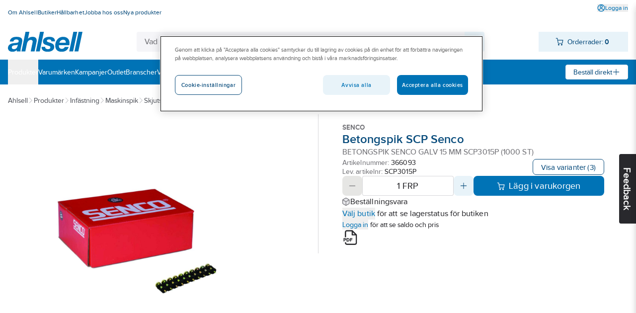

--- FILE ---
content_type: application/javascript; charset=UTF-8
request_url: https://www.ahlsell.se/_next/static/chunks/486-c244c2588e82073a.js
body_size: 68964
content:
(self.webpackChunk_N_E=self.webpackChunk_N_E||[]).push([[486],{72431:function(){},22997:function(e,t,a){"use strict";var r,n;a.d(t,{q:function(){return r}}),(n=r||(r={}))[n.local=0]="local",n[n.dev=1]="dev",n[n.test=2]="test",n[n.master=3]="master",n[n.prd=4]="prd"},9678:function(e,t,a){"use strict";a.d(t,{kZ:function(){return s},rj:function(){return i}});let r={MY_ACCOUNT:{id:"MY_ACCOUNT",title:"my-pages.my-account.title",section:"first",permissions:[],sortOrder:5,path:"/my-pages/my-account"},MY_SALES_PERSON:{id:"MY_SALES_PERSON",title:"my-pages.my-sales-person.title",section:"first",permissions:[],sortOrder:20,path:"/my-pages/my-sales-person"},COMPANY_INFORMATION:{id:"COMPANY_INFORMATION",title:"my-pages.company-information.title",section:"first",permissions:[],sortOrder:20,path:"/my-pages/company-information"},MY_LISTS:{id:"MY_LISTS",title:"my-pages.my-lists.title",section:"first",permissions:[],sortOrder:10,path:"/my-pages/my-lists"},ORDER_HISTORY:{id:"ORDER_HISTORY",title:"my-pages.order-history.title",section:"first",permissions:["perm:viewOrderHistory"],sortOrder:10,path:"/my-pages/order-history"},ORDER_INFO_BETA:{id:"ORDER_INFO_BETA",title:"my-pages.order-info-beta.title",section:"first",permissions:["perm:viewOrderHistory"],sortOrder:10,path:"/my-pages/order-info"}},n={USER_ADMINISTRATION:{id:"USER_ADMINISTRATION",title:"my-pages.user-administration.title",section:"second",permissions:[],sortOrder:20,path:"/my-pages/user-administration"},CUSTOMER_ADMINISTRATION:{id:"CUSTOMER_ADMINISTRATION",title:"my-pages.customer-administration.title",section:"second",permissions:[],sortOrder:20,path:"/my-pages/customer-administration"},ADMIN_PUNCH_OUT:{id:"ADMIN_PUNCH_OUT",title:"my-pages.admin-punch-out.title",section:"second",permissions:["perm:adminPunchout"],sortOrder:20,path:"/my-pages/admin-punch-out"},PROJECT_BINDER:{id:"PROJECT_BINDER",title:"my-pages.project-folder.title",section:"second",permissions:[],sortOrder:10,path:"/my-pages/project-binder"},MONITORED_ITEMS:{id:"MONITORED_ITEMS",title:"my-pages.monitored-items.title",section:"second",permissions:[],sortOrder:20,path:"/my-pages/monitored-items"},REPORTS:{id:"REPORTS",title:"my-pages.reports.title",section:"second",permissions:[],sites:["ahlsell-se"],sortOrder:10,path:"/my-pages/reports"},QUOTATIONS:{id:"QUOTATIONS",title:"my-pages.quotations.title",section:"second",permissions:[],sortOrder:10,path:"/my-pages/quotations"},ORDER_VIA_EXCEL:{id:"ORDER_VIA_EXCEL",title:"my-pages.order-via-excel.title",section:"second",permissions:[],sortOrder:10,path:"/my-pages/order-via-excel"},ORDER_AGREEMENTS:{id:"ORDER_AGREEMENTS",title:"my-pages.order-agreements.title",section:"second",permissions:["perm:viewOrderAgreements"],sortOrder:10,path:"/my-pages/order-agreement"},ORDER_APPROVAL:{id:"ORDER_APPROVAL",title:"my-pages.order-approval.title",section:"second",permissions:[],sortOrder:10,path:"/my-pages/order-approval"},RETURNS_AND_COMPLAINTS:{id:"RETURNS_AND_COMPLAINTS",title:"my-pages.returns-and-complaints.title",section:"second",permissions:[],sortOrder:10,path:"/my-pages/returns-and-complaints"},TERMS_PRICES:{id:"TERMS_PRICES",title:"my-pages.terms-prices.title",section:"second",permissions:["perm:viewOrderPriceFile"],sortOrder:10,path:"/my-pages/terms-prices"},PLANOGRAM:{id:"PLANOGRAM",title:"my-pages.planogram.title",section:"second",permissions:[],sortOrder:10,path:"/my-pages/planogramspace"},DOWNLOAD:{id:"DOWNLOAD",title:"my-pages.download.title",section:"second",permissions:[],sortOrder:10,path:"/my-pages/download"},LABELS:{id:"LABELS",title:"my-pages.labels.title",section:"second",permissions:[],sortOrder:10,path:"/my-pages/labels"},ORDER_DIRECTLY:{id:"ORDER_DIRECTLY",title:"my-pages.order-directly.title",section:"second",permissions:[],sortOrder:10,path:"/my-pages/order-directly"},INVOICES:{id:"INVOICES",title:"my-pages.invoices.title",section:"second",permissions:[],sortOrder:10,path:"/my-pages/invoices"}},s={...n,...r},l={AHLSELL_SE:{myPages:[...Object.values(r),n.USER_ADMINISTRATION,n.CUSTOMER_ADMINISTRATION,n.ADMIN_PUNCH_OUT,n.MONITORED_ITEMS,n.PROJECT_BINDER,n.REPORTS,n.QUOTATIONS,n.ORDER_VIA_EXCEL,n.ORDER_AGREEMENTS,n.ORDER_APPROVAL,n.RETURNS_AND_COMPLAINTS,n.TERMS_PRICES],showCreateAccountLink:!0,showCreateWebAccountLink:!0,invoiceBusinessPartnerId:"AhlsellSverigeAB"},AHLSELL_NO:{myPages:[...Object.values(r),n.USER_ADMINISTRATION,n.CUSTOMER_ADMINISTRATION,n.ADMIN_PUNCH_OUT,n.MONITORED_ITEMS,n.PROJECT_BINDER,n.QUOTATIONS,n.ORDER_VIA_EXCEL,n.RETURNS_AND_COMPLAINTS,n.DOWNLOAD,n.ORDER_APPROVAL],showCreateAccountLink:!0,showCreateWebAccountLink:!0,invoiceBusinessPartnerId:"ahlsell-NO"},AHLSELL_FI:{myPages:[...Object.values(r),n.USER_ADMINISTRATION,n.CUSTOMER_ADMINISTRATION,n.ADMIN_PUNCH_OUT,n.MONITORED_ITEMS,n.PROJECT_BINDER,n.QUOTATIONS,n.ORDER_VIA_EXCEL,n.RETURNS_AND_COMPLAINTS,n.DOWNLOAD,n.ORDER_AGREEMENTS,n.ORDER_APPROVAL],showCreateAccountLink:!0,showCreateWebAccountLink:!1,invoiceBusinessPartnerId:"ahlsell-fi-finland-34-2"},AHLSELL_WW:{myPages:[...Object.values(r),n.USER_ADMINISTRATION,n.CUSTOMER_ADMINISTRATION,n.ADMIN_PUNCH_OUT,n.MONITORED_ITEMS,n.QUOTATIONS,n.ORDER_VIA_EXCEL,n.INVOICES],showCreateAccountLink:!1,showCreateWebAccountLink:!0,invoiceBusinessPartnerId:"AhlsellSverigeAB"},AHLSELL_AX:{myPages:[...Object.values(r),n.USER_ADMINISTRATION,n.ADMIN_PUNCH_OUT,n.MONITORED_ITEMS,n.ORDER_VIA_EXCEL,n.RETURNS_AND_COMPLAINTS,n.TERMS_PRICES,n.DOWNLOAD],showCreateAccountLink:!1,showCreateWebAccountLink:!1,invoiceBusinessPartnerId:"ahlsell-fi-aland-31-3"},AHLSELL_VVS_DK:{myPages:[...Object.values(r),n.USER_ADMINISTRATION,n.ADMIN_PUNCH_OUT,n.QUOTATIONS,n.ORDER_VIA_EXCEL,n.DOWNLOAD,n.INVOICES],showCreateAccountLink:!1,showCreateWebAccountLink:!0,invoiceBusinessPartnerId:"ahlsell-dk-danmark-32-3"},GELIA_SE:{myPages:[...Object.values(r),n.MONITORED_ITEMS,n.QUOTATIONS,n.ORDER_VIA_EXCEL,n.RETURNS_AND_COMPLAINTS,n.DOWNLOAD,n.PLANOGRAM],showCreateAccountLink:!1,showCreateWebAccountLink:!1,invoiceBusinessPartnerId:"AhlsellSverigeAB"},GELIA_NO:{myPages:[...Object.values(r),n.MONITORED_ITEMS,n.QUOTATIONS,n.ORDER_VIA_EXCEL,n.LABELS,n.DOWNLOAD,n.PLANOGRAM],showCreateAccountLink:!1,showCreateWebAccountLink:!1,invoiceBusinessPartnerId:"ahlsell-NO"},PREVEX:{myPages:[...Object.values(r),n.USER_ADMINISTRATION,n.CUSTOMER_ADMINISTRATION,n.ADMIN_PUNCH_OUT,n.MONITORED_ITEMS,n.PROJECT_BINDER,n.QUOTATIONS,n.ORDER_VIA_EXCEL,n.RETURNS_AND_COMPLAINTS,n.DOWNLOAD],showCreateAccountLink:!0,showCreateWebAccountLink:!0,invoiceBusinessPartnerId:"ahlsell-se-prevex-15-2"},VVS_TRADING:{myPages:[...Object.values(r),n.USER_ADMINISTRATION,n.CUSTOMER_ADMINISTRATION,n.ADMIN_PUNCH_OUT,n.QUOTATIONS,n.ORDER_VIA_EXCEL,n.ORDER_DIRECTLY,n.INVOICES,n.DOWNLOAD],showCreateAccountLink:!1,showCreateWebAccountLink:!1,invoiceBusinessPartnerId:"ahlsell-dk-danmark-32-3"}},i=e=>{switch(e){case"www.ahlsell.se":case"www.test.ahlsell.se":case"local.ahlsell.se":default:return l.AHLSELL_SE;case"www.ahlsell.no":case"www.test.ahlsell.no":case"local.ahlsell.no":return l.AHLSELL_NO;case"www.ahlsell.fi":case"www.test.ahlsell.fi":case"local.ahlsell.fi":return l.AHLSELL_FI;case"www.ahlsellworkwear.se":case"www.test.ahlsellworkwear.se":case"local.ahlsellworkwear.se":return l.AHLSELL_WW;case"www.ahlsell.ax":case"www.test.ahlsell.ax":case"local.ahlsell.ax":return l.AHLSELL_AX;case"www.ahlsell-vvs.dk":case"www.test.ahlsell-vvs.dk":case"local.ahlsell-vvs.dk":return l.AHLSELL_VVS_DK;case"www.gelia.se":case"www.test.gelia.se":case"local.gelia.se":return l.GELIA_SE;case"www.gelia.no":case"www.test.gelia.no":case"local.gelia.no":return l.GELIA_NO;case"www.prevex.se":case"www.test.prevex.se":case"local.prevex.se":return l.PREVEX;case"www.vvs-trading.dk":case"www.test.vvs-trading.dk":case"local.vvs-trading.dk":return l.VVS_TRADING}}},61548:function(e,t,a){"use strict";a.d(t,{Gj:function(){return n},nd:function(){return s},r7:function(){return r}});let r="fingerprintId",n="warehouseId",s="_pk_id."},50344:function(e,t,a){"use strict";a.d(t,{H:function(){return l}});var r=a(48887),n=a(77575),s=a(65153);async function l(e){let t=(0,n.VH)(s.h.getState()),a="".concat(t).concat(r.Z.TRACKING_API),l=new URL("".concat(a,"/notifyClick"));l.searchParams.append("ticket",e),await r.Z.sendClientSide(l,"GET")}},76524:function(e,t,a){"use strict";a.d(t,{Rl:function(){return n},T4:function(){return r},VK:function(){return s},xN:function(){return l}});let r=e=>e.toFixed(2).toString().replace(/\B(?=(\d{3})+(?!\d))/g," ").replace(".",","),n=e=>"".concat(e.charAt(0).toLowerCase()).concat(e.slice(1)),s=e=>null===e?"":e.toFixed(1).replace(".",","),l=e=>parseFloat(e.replace(",",".").replace(/\s/g,""))},4559:function(e,t,a){"use strict";a.d(t,{C:function(){return s},T:function(){return n}});var r=a(68575);let n=()=>(0,r.I0)(),s=r.v9},74504:function(e,t,a){"use strict";a.d(t,{s:function(){return n}});var r=a(2265);let n=(e,t)=>{let[a,n]=(0,r.useState)(!1),s=e.current;return(0,r.useEffect)(()=>{let a=new IntersectionObserver(e=>{let[t]=e;n(t.isIntersecting)},t);return e.current&&a.observe(e.current),()=>s&&a.unobserve(s)},[s,e,t]),a}},28507:function(e,t,a){"use strict";a.d(t,{i18nConfig:function(){return r},i:function(){return s}});var r={locales:["default","en","en-US","sv-SE","fi-FI","nn-NO","da-DK","en-GB"],defaultLocale:"default",localeDetector:(e,t)=>{if(e.nextUrl.locale)return e.nextUrl.locale;let a=t.defaultLocale,r=e.nextUrl.pathname.split("/");return r.length>1&&t.locales.includes(r[1])&&(a=r[1]),a}},n=a(99376);function s(){let{locale:e}=(0,n.useParams)(),{defaultLocale:t}=r;return"/".concat(e===t?"":e)}},48887:function(e,t,a){"use strict";a.d(t,{Z:function(){return s}});var r=a(77575),n=a(65153);class s{}s.SEARCH_API="/api/search",s.MY_PAGES_API="/api/my-pages",s.CATEGORY_API="/api/category",s.PRODUCT_API="/api/product",s.SITE_API="/api/site",s.USER_API="/api/user",s.CART_API="/api/cart",s.DIRECT_ORDER_API="/api/directorder",s.BECOME_A_CUSTOMER_API="/api/become-a-customer",s.TRACKING_API="/api/t",s.TRACK_TRACE_API="/api/track",s.VARIANTS_API="/api/variants",s.WAREHOUSES_API="/api/warehouses",s.CUSTOMER_API="/api/customer",s.RECOMMENDATIONS_API="/api/recommendations",s.FEEDBACK_API="/api/feedback",s.VERIFICATION_TOKEN_HEADER_NAME="RequestVerificationToken",s.sendClientSide=async(e,t,a,l,i)=>{let o=new Headers({Accept:"application/json","X-Language":(0,r.M2)(n.h.getState())});i&&i.length>0&&i.forEach(e=>{o.set(e.key,e.value)});let c={method:t,signal:l?l.signal:void 0};if(a&&"POST"===t&&(c.mode="cors",c.body=JSON.stringify(a),o.set("Content-Type","application/json"),!o.has(s.VERIFICATION_TOKEN_HEADER_NAME))){let e=await s.getAntiForgeryToken(l);o.set(s.VERIFICATION_TOKEN_HEADER_NAME,e)}return c.headers=o,await fetch(e.href,c)},s.getAntiForgeryToken=async e=>{let t=(0,r.VH)(n.h.getState()),a=new URL("".concat(t).concat(s.SITE_API,"/getAntiForgeryToken"));return await (await s.sendClientSide(a,"GET",void 0,e)).text()}},2324:function(e,t,a){"use strict";a.d(t,{HA:function(){return f},PZ:function(){return x},QD:function(){return d},Vr:function(){return h},ZU:function(){return n},_z:function(){return s},ft:function(){return p},gD:function(){return g},gj:function(){return m},hy:function(){return i},ki:function(){return c},km:function(){return u},r7:function(){return o},wb:function(){return l}});let r=(0,a(30727).oM)({name:"becomeCustomer",initialState:{customerAccountApplicationPage:null,customerRegistrationParameters:{},validationErrors:null,businessModel:null,activeTab:0,tabs:[],eIdentInitiated:!1},reducers:{setValidationErrors:(e,t)=>{e.validationErrors=t.payload},setCustomerRegistrationParameters:(e,t)=>{e.customerRegistrationParameters=t.payload},setCustomerAccountApplicationPage:(e,t)=>{e.customerAccountApplicationPage=t.payload},setBusinessModel:(e,t)=>{e.businessModel=t.payload},setActiveTab:(e,t)=>{e.activeTab=t.payload},setTabs:(e,t)=>{e.tabs=t.payload},setEIdentInitiated:(e,t)=>{e.eIdentInitiated=t.payload}}}),{setValidationErrors:n,setCustomerRegistrationParameters:s,setCustomerAccountApplicationPage:l,setBusinessModel:i,setActiveTab:o,setTabs:c,setEIdentInitiated:d}=r.actions,u=e=>e.becomeCustomer.validationErrors,m=e=>e.becomeCustomer.customerRegistrationParameters,h=e=>e.becomeCustomer.customerAccountApplicationPage,p=e=>e.becomeCustomer.businessModel,x=e=>e.becomeCustomer.activeTab,f=e=>e.becomeCustomer.tabs,g=e=>e.becomeCustomer.eIdentInitiated;t.ZP=r},80945:function(e,t,a){"use strict";a.d(t,{Gq:function(){return l},h:function(){return i},kj:function(){return s},ko:function(){return n}});let r=(0,a(30727).oM)({name:"miniCart",initialState:{miniCart:null,reloaded:null},reducers:{setMiniCart:(e,t)=>{e.miniCart=t.payload},setMiniCartReloaded:(e,t)=>{e.reloaded=t.payload}}}),{setMiniCart:n,setMiniCartReloaded:s}=r.actions,l=e=>e.miniCart.miniCart,i=e=>e.miniCart.reloaded;t.ZP=r},77575:function(e,t,a){"use strict";a.d(t,{Fg:function(){return i},GR:function(){return O},IW:function(){return d},KD:function(){return f},L0:function(){return C},Lj:function(){return L},M2:function(){return _},OI:function(){return l},UH:function(){return o},Uw:function(){return b},VH:function(){return k},VT:function(){return R},Z5:function(){return m},_n:function(){return T},bw:function(){return P},e1:function(){return y},e9:function(){return g},iN:function(){return E},jb:function(){return D},jh:function(){return x},l1:function(){return c},lK:function(){return M},m0:function(){return v},qZ:function(){return S},qm:function(){return j},qr:function(){return w},r7:function(){return N},rw:function(){return h},sW:function(){return A},tM:function(){return Z},wY:function(){return p},xF:function(){return F},xN:function(){return I},zj:function(){return u}});var r=a(30727),n=a(65153);let s=(0,r.oM)({name:"site",initialState:{clientOrigin:"",requestLanguage:"",serverSideOrigin:{},siteSettings:{},siteMenus:{},searchSettings:{},directOrder:{},cookieConsent:{},trackTrace:{},notFoundSettings:{},language:"",environment:void 0,isTest:!1,productPageSettings:{},myListsSettings:{},itemConfiguratorSettings:{},miniCartSettings:{},miniCartLineCount:0},reducers:{setSiteSettings:(e,t)=>{e.siteSettings=t.payload},setSiteMenus:(e,t)=>{e.siteMenus=t.payload},setSearchSettings:(e,t)=>{e.searchSettings=t.payload},setClientOrigin:(e,t)=>{e.clientOrigin=t.payload},setRequestLanguage:(e,t)=>{e.requestLanguage=t.payload},setServerSideOrigin:(e,t)=>{e.serverSideOrigin=t.payload},setMiniCartSettings:(e,t)=>{e.miniCartSettings=t.payload},setMiniCartSettingsLineCount:(e,t)=>{e.miniCartLineCount=t.payload},setDirectOrder:(e,t)=>{e.directOrder=t.payload},setCookieConsent:(e,t)=>{e.cookieConsent=t.payload},setTrackTrace:(e,t)=>{e.trackTrace=t.payload},setNotFoundSettings:(e,t)=>{e.notFoundSettings=t.payload},setLanguage:(e,t)=>{e.language=t.payload},setIsTest:(e,t)=>{e.isTest=t.payload},setEnvironment:(e,t)=>{e.environment=t.payload},setProductPageSettings:(e,t)=>({...e,productPageSettings:t.payload}),setMyListsSettings:(e,t)=>{e.myListsSettings=t.payload},setItemConfiguratorSettings:(e,t)=>({...e,itemConfiguratorSettings:t.payload})},extraReducers:e=>{e.addCase(n.TH,(e,t)=>({...e,...t.payload.site}))}}),{setSiteSettings:l,setSiteMenus:i,setClientOrigin:o,setServerSideOrigin:c,setRequestLanguage:d,setSearchSettings:u,setMiniCartSettings:m,setMiniCartSettingsLineCount:h,setDirectOrder:p,setCookieConsent:x,setTrackTrace:f,setNotFoundSettings:g,setLanguage:v,setIsTest:y,setEnvironment:b,setProductPageSettings:j,setMyListsSettings:w,setItemConfiguratorSettings:C}=s.actions,N=e=>e.site.siteSettings,S=e=>e.site.siteMenus,k=e=>e.site.clientOrigin,_=e=>e.site.requestLanguage,I=e=>e.site.searchSettings,T=e=>e.site.miniCartSettings,E=e=>e.site.directOrder,A=e=>e.site.cookieConsent,L=e=>e.site.trackTrace,R=e=>e.site.language,O=e=>e.site.environment,M=e=>e.site.isTest,P=e=>e.site.productPageSettings,Z=e=>e.site.myListsSettings,D=e=>e.site.itemConfiguratorSettings,F=e=>e.site.miniCartLineCount;t.ZP=s},65153:function(e,t,a){"use strict";let r;a.d(t,{TH:function(){return d},h:function(){return r},n:function(){return c}});var n=a(30727),s=a(81830),l=a(2324),i=a(80945),o=a(77575);let c=()=>r=(0,n.xC)({reducer:{[o.ZP.name]:o.ZP.reducer,[i.ZP.name]:i.ZP.reducer,[l.ZP.name]:l.ZP.reducer},middleware:e=>e({serializableCheck:!1})}),d=(0,n.PH)(s.ju);(0,s.KV)(c)},84658:function(e,t,a){"use strict";a.d(t,{default:function(){return l}});var r=a(57437),n=a(2265),s=a(48667);function l(){let[e,t]=(0,n.useState)(null);return(0,n.useEffect)(()=>{let e={"www.test.|www.dev.|local.|localhost":"2","www.ahlsell.se":"3","www.ahlsell.no":"4","www.ahlsell.fi":"5","www.ahlsell.ax":"6","www.ahlsellworkwear.se":"7","www.prevex.se":"9","www.gelia.se":"10","www.gelia.fi":"11","www.gelia.no":"12","www.ahlsell-vvs.dk":"13","www.vvs-trading.dk":"14"},a=Object.keys(e).find(e=>e.split("|").some(e=>window.location.hostname.includes(e)));a&&t(e[a])},[]),e&&(0,r.jsx)(s.default,{id:"matomo-onetrust-integration",children:"\n            var waitForTrackerCount = 0;\n            function matomoWaitForTracker() {\n              if (typeof _paq === 'undefined' || typeof OnetrustActiveGroups === 'undefined') {\n                if (waitForTrackerCount < 40) {\n                  setTimeout(matomoWaitForTracker, 250);\n                  waitForTrackerCount++;\n                  return;\n                }\n              } else {\n                window.addEventListener('OneTrustGroupsUpdated', function (e) {\n                    consentSet();\n                });\n              }\n            }\n            function consentSet() {\n              if (OnetrustActiveGroups.includes(\"C0002\")) {  //replace with your specific OneTrust identifier for statistics cookies\n                _paq.push(['rememberCookieConsentGiven']);\n                _paq.push(['setConsentGiven']);      \n              } else {\n                _paq.push(['forgetCookieConsentGiven']); \n                _paq.push(['deleteCookies']);   \n              }\n            }\n            document.addEventListener('DOMContentLoaded', matomoWaitForTracker());\n        "})}},50241:function(e,t,a){"use strict";a.d(t,{default:function(){return l}});var r=a(57437),n=a(2265),s=a(48667);function l(){let[e,t]=(0,n.useState)(null);return(0,n.useEffect)(()=>{let e={"www.test.|www.dev.|local.|localhost":"2","www.ahlsell.se":"3","www.ahlsell.no":"4","www.ahlsell.fi":"5","www.ahlsell.ax":"6","www.ahlsellworkwear.se":"7","www.prevex.se":"9","www.gelia.se":"10","www.gelia.no":"12","www.ahlsell-vvs.dk":"13","www.vvs-trading.dk":"14"},a=Object.keys(e).find(e=>e.split("|").some(e=>window.location.hostname.includes(e)));a&&t(e[a])},[]),e&&(0,r.jsx)(s.default,{id:"matomo",children:"\n            var _paq = window._paq = window._paq || [];\n            (function() {\n            var u = window.location.hostname.match(/test|dev|local/i) ? \"//matomo.dev.ahlsellgroup.com/\" : \"//matomo.ahlsellgroup.com/\";\n            _paq.push(['requireCookieConsent'])\n            _paq.push(['setTrackerUrl', u+'matomo.php']);\n            _paq.push(['setSiteId', '".concat(e,"']);\n            var d=document, g=d.createElement('script'), s=d.getElementsByTagName('script')[0];\n            g.async=true; g.src=u+'matomo.js'; s.parentNode.insertBefore(g,s);\n            })();\n        ")})}},40402:function(e,t,a){"use strict";a.d(t,{default:function(){return i}});var r=a(57437),n=a(2265),s=a(5200),l=a(28125);function i(e){let{children:t}=e,{siteSettings:a}=(0,n.useContext)(l.ul),i={id:a.gtmContainerId};return a.gtmAuth&&(i.environment={...i.environment,gtm_auth:a.gtmAuth}),a.gtmPreview&&(i.environment={...i.environment,gtm_preview:a.gtmPreview}),a.gtmCustomDomain&&(i={...i,customDomain:a.gtmCustomDomain}),(0,r.jsx)(s.f_,{state:i,children:t})}},13954:function(e,t,a){"use strict";function r(e){return{event:e,_clear:!0}}function n(e,t,a){return{...r(e),eventInfo:{action_type:t,event_description:a}}}function s(e,t){let a=arguments.length>2&&void 0!==arguments[2]&&arguments[2];return{...r("functionality_click"),upgraded_pdp:a?"Y":"N",eventInfo:{action_type:e,event_description:t}}}function l(e,t){let a=arguments.length>2&&void 0!==arguments[2]&&arguments[2];return{...r("functionality_impression"),upgraded_pdp:a?"Y":"N",eventInfo:{action_type:e,event_description:t}}}a.d(t,{AC:function(){return s},Is:function(){return n},c7:function(){return l},sn:function(){return r}})},26071:function(e,t,a){"use strict";a.d(t,{Ee:function(){return w},F_:function(){return v},HL:function(){return x},Jb:function(){return N},Mm:function(){return g},Sq:function(){return C},US:function(){return u},Vu:function(){return d},Yp:function(){return f},ck:function(){return h},fh:function(){return m},fp:function(){return p},ir:function(){return j},lq:function(){return y},pS:function(){return c},yB:function(){return b}});var r=a(820),n=a(48887),s=a(77575),l=a(65153),i=a(13954),o=a(36023);async function c(){let e=(0,s.VH)(l.h.getState()),t="".concat(e).concat(n.Z.TRACKING_API),a=new URL("".concat(t,"/getUserInfo")),r=await n.Z.sendClientSide(a,"GET");return await r.json()}function d(e){let t=arguments.length>1&&void 0!==arguments[1]&&arguments[1],a=[],r=sessionStorage.getItem(o.e);return e.map((e,n)=>{if(!e)return;let s=JSON.parse(e),l={};Object.keys(s).forEach(e=>{l={...l,item_list_name:b(s.item_variant),[e]:null!==s[e]&&"string"==typeof s[e]&&""===s[e].trim()?null:s[e]},t&&(l={...l,action_type:r?o.l:void 0,search_term:r})}),a=[...a,{...l,index:n+1}]}),a}function u(e,t,a){let r=arguments.length>3&&void 0!==arguments[3]?arguments[3]:null,n=e.filter(e=>e.data);if(0===n.length)return null;let s=d(n.map(e=>e.data),!0);return{...(0,i.sn)("view_item_list"),fingerprint:a,ecommerce:{product_view:"grid",sorting_option:t,items:s,metadata:r?JSON.stringify(r):null}}}function m(e){return{...(0,i.sn)("view_item"),upgraded_pdp:"Y",ecommerce:{items:d([e],!0)}}}function h(e,t,a,r){let n=arguments.length>4&&void 0!==arguments[4]?arguments[4]:void 0,s=(0,i.sn)("select_item"),l=d([a],!0)[0];return n&&(l.item_variant=n),l.item_list_name=b(l.item_variant,null!=r?r:l.item_list_name),{...s,fingerprint:e,ecommerce:{product_view:"grid",sorting_option:null!=t?t:"Relevance",items:[l]}}}function p(e,t){return{...(0,i.sn)("search"),eventInfo:{action_type:"product_filter_search",search_type:"".concat(t,"_search"),search_term:e}}}function x(e,t){return{...(0,i.sn)("onpage_navigation_click"),eventInfo:{action_type:e,event_description:t}}}function f(e,t,a){let r=arguments.length>3&&void 0!==arguments[3]?arguments[3]:null,n=arguments.length>4?arguments[4]:void 0,s=arguments.length>5&&void 0!==arguments[5]?arguments[5]:null,l=arguments.length>6?arguments[6]:void 0,o=(0,i.sn)("add_to_cart"),c=d([t],!0)[0];r&&(c.price=r),c.quantity=a,c.item_variant=n,c.item_list_name=b(n,s);let u={...o,ecommerce:{action_type:e,items:[c]}};return l&&(u={...u,upgraded_pdp:"Y"}),u}function g(e,t,a,r){let n=(0,i.sn)("add_to_wishlist"),s=d([e],!0);s[0].quantity=t,s[0].price=a;let l={...n,ecommerce:{action_type:"product_page_add",items:s}};return r&&(l={...l,upgraded_pdp:"Y"}),l}function v(e,t){return{event:"text_search_results",eventInfo:{search_results:e,search_term:t}}}function y(e,t){sessionStorage.getItem(e)||sessionStorage.setItem(e,t)}function b(e){let t=arguments.length>1&&void 0!==arguments[1]?arguments[1]:null,a=sessionStorage.getItem(e);if(!a&&t){y(e,t);let a=new r.Z,n=new Date;n.setHours(n.getHours()+1),a.set("GA4Listname_".concat(e),t,{path:"/",expires:n})}return a||t?a||t:null}function j(e){return Object.keys(e).forEach(t=>{let a=t.replace("data-",""),r=e[t];e[a]=r,delete e[t]}),JSON.stringify(e)}function w(e){return(0,i.AC)("click_slider_button_left",e,!0)}function C(e){return(0,i.AC)("click_slider_button_right",e,!0)}function N(e,t){return(0,i.Is)("video_event",e,t)}},66804:function(e,t,a){"use strict";a.d(t,{Vq:function(){return l},iv:function(){return s},mk:function(){return r.default},W$:function(){return n.default}});var r=a(84658),n=a(50241);a(40402);let s={PRODUCT_PAGE:"ProductPage",CART:"Cart"},l={ADD_TO_CART_PDP_BUY_BTN:"Add to cart - Product page - Buy button",ADD_TO_CART_PDP_VARIANT_LIST:"Add to cart - Product Page - Variant List",ADD_TO_CART_CATEGORY_PAGE_VARIANT_LIST:"Add to cart - Category Page - Variant List"}},36023:function(e,t,a){"use strict";a.d(t,{e:function(){return r},l:function(){return n}});let r="search_term",n="main_search_bar"},12608:function(e,t,a){"use strict";a.d(t,{Z:function(){return i}});var r=a(2265),n=a(65863),s=a(61548),l=a(81465);function i(){var e,t,a,i;let o=(0,r.useContext)(l.St),[c]=(0,n.fP)(),d=(0,r.useCallback)(()=>{var e;let t=window._paq=window._paq||[];(null===(e=o.user)||void 0===e?void 0:e.userName)&&t.push(["setUserId",o.user.userName]),t.push(["enableLinkTracking"]),t.push(["setDocumentTitle",document.title]),t.push(["trackPageView"])},[null===(e=o.user)||void 0===e?void 0:e.userName]),u=(0,r.useCallback)((e,t,a,r)=>{(window._paq=window._paq||[]).push(["setEcommerceView",null!=e&&e,null!=t&&t,null!=a&&a,null!=r&&r]),d()},[d]),m=(0,r.useCallback)(e=>{let{productSKU:t,name:a,categoryName:r,price:n}=e;return u(t,a,r,n)},[u]),h=(0,r.useCallback)(e=>u(void 0,void 0,e,void 0),[u]),p=(0,r.useCallback)(e=>{var t;let{category:a,action:r,name:n,value:s,customDimensions:l}=e,i=window._paq=window._paq||[];(null===(t=o.user)||void 0===t?void 0:t.userName)&&i.push(["setUserId",o.user.userName]),i.push(["trackEvent",a,r,n,s,l])},[null===(t=o.user)||void 0===t?void 0:t.userName]),x=(0,r.useCallback)((e,t)=>{var a;let r=window._paq=window._paq||[];(null===(a=o.user)||void 0===a?void 0:a.userName)&&r.push(["setUserId",o.user.userName]),r.push(["trackSiteSearch",e,!1,t])},[null===(a=o.user)||void 0===a?void 0:a.userName]),f=(0,r.useCallback)(()=>window.Matomo.getTracker(),[]),g=(0,r.useCallback)((e,t,a,r,n)=>{let s=f(),l="string"==typeof r?parseFloat(r.replace(",",".")):r;s.addEcommerceItem(e,t,a,l,n);let i=y(s.getEcommerceItems()).reduce((e,t)=>e+t[3]*t[4],0);s.trackEcommerceCartUpdate(i)},[f]),v=(0,r.useCallback)((e,t)=>{let a=f(),r=y(a.getEcommerceItems()),n=[];r.forEach(a=>{a[0]!==e&&a[4]!==t&&n.push(a)}),a.clearEcommerceItems(),n.forEach(e=>g(e[0],e[1],e[2],e[3],e[4]))},[f]);function y(e){let t=[];return Object.keys(e).forEach(a=>{t.push(e[a])}),t}return{addEcommerceItem:g,clearEcommerceCart:(0,r.useCallback)(()=>{f().clearEcommerceCart()},[f]),getTracker:f,getUserId:(0,r.useCallback)(()=>{var e,t;let a=Object.keys(c).find(e=>e.startsWith(s.nd)),r=c[a];return null!==(t=null===(e=o.user)||void 0===e?void 0:e.userName)&&void 0!==t?t:r},[null===(i=o.user)||void 0===i?void 0:i.userName,c]),removeCommerceItem:v,trackPageView:d,trackProductView:m,trackCategoryView:h,trackEvent:p,trackSearch:x}}},36650:function(e,t,a){"use strict";var r,n;a.d(t,{G:function(){return r}}),(n=r||(r={})).SEARCH_PAGE_VARIANT_LIST="searchpage_variant_list",n.CATEGORY_PAGE_VARIANT_LIST="categorypage_variant_list",n.SEARCH_PAGE_PRODUCT_LIST="searchpage_product_list",n.CATEGORY_PAGE_PRODUCT_LIST="categorypage_product_list"},32033:function(e,t,a){"use strict";a.d(t,{default:function(){return j}});var r,n,s=a(57437),l=a(2265),i=a(65863),o=a(74470),c=a(98119),d=a(5200),u=a(70800),m=a(60149),h=a(99376),p=a(61548),x=a(28507),f=a(66804),g=a(26071),v=a(81465),y=a(52060),b=a(93436);function j(e){let{children:t}=e,a=(0,h.usePathname)(),r=(0,d.PN)(),[j,w]=(0,i.fP)([p.r7]),C=(0,x.i)(),{isMobile:N}=(0,l.useContext)(v.Il),S=(0,h.useSelectedLayoutSegment)();return(0,l.useEffect)(()=>{j.fingerprintId||u.ZP.load().then(e=>e.get()).then(e=>{let t=e.visitorId;w(p.r7,t)})},[j.fingerprintId,w]),(0,l.useEffect)(()=>{(async function(){r(await (0,g.pS)())})()},[a,r]),(0,s.jsxs)(i.cY,{children:[(0,s.jsx)("div",{id:"sticky",className:"fixed top-0 z-[1] w-full flex flex-col pointer-events-none",suppressHydrationWarning:!0}),(0,s.jsx)(o.Typography,{variant:"body",className:"bg-secondary-bg-100 relative z-0 flex min-h-screen flex-col justify-between",children:(0,s.jsx)(b.Z,{value:{wide:Object.values(n).includes(S||"")},children:(0,s.jsxs)(c.backgroundContext.Provider,{value:"gray",children:[!N&&(0,s.jsx)(y.uo,{}),(0,s.jsx)(y.Gk,{}),(0,s.jsx)(f.mk,{}),(0,s.jsx)(y.E2,{}),(0,s.jsx)(y.h4,{homelink:C}),"my-pages"===S?(0,s.jsx)(s.Fragment,{children:t}):(0,s.jsx)("main",{className:"w-full grow",children:t}),(0,s.jsx)(y.$_,{homelink:C})]})})}),(0,s.jsx)("div",{id:"modal",className:"relative z-[2]"}),(0,s.jsx)(m.Cd,{options:{showSpinner:!1},color:"#29d"}),(0,s.jsx)(f.W$,{})]})}(r=n||(n={})).ItemPage="products",r.MyPages="my-pages",r.Invoice="invoice"},93436:function(e,t,a){"use strict";a.d(t,{Y:function(){return n},Z:function(){return s}});var r=a(57437);let n=(0,a(2265).createContext)({wide:!1});function s(e){let{children:t,value:a}=e;return(0,r.jsx)(n.Provider,{value:a,children:t})}},26601:function(e,t,a){"use strict";a.r(t),a.d(t,{TolgeeNextProvider:function(){return d}});var r=a(57437),n=a(2265),s=a(87048),l=a(99376),i=a(15232),o=a(4066),c=a(25591);let d=e=>{let{staticData:t,language:a,children:d}=e,u=(0,l.useRouter)(),{CLIENT_TOLGEE_CDN_URL:m}=(0,n.useContext)(c.ConfigContext),h=(0,o.xn)().use((0,o.jp)({prefix:m,fallbackOnFail:!0})).use((0,i.V)()).use((0,o.N5)()).init();return(0,n.useEffect)(()=>{let{unsubscribe:e}=h.on("permanentChange",()=>{u.refresh()});return()=>e()},[h,u]),(0,r.jsx)(s.qF,{tolgee:h,fallback:"Loading",ssr:{language:a,staticData:t},children:d})}},28125:function(e,t,a){"use strict";a.d(t,{ul:function(){return s.siteStateContext}}),a(32033),a(26601),(r=n||(n={}))[r.ahlsell=0]="ahlsell",r[r.gelia=1]="gelia",r[r.prevex=2]="prevex",r[r.aww=4]="aww",r[r.solelgrossisten=5]="solelgrossisten";var r,n,s=a(51824)},51824:function(e,t,a){"use strict";a.d(t,{default:function(){return s},siteStateContext:function(){return n}});var r=a(57437);let n=(0,a(2265).createContext)({});function s(e){let{children:t,value:a}=e;return(0,r.jsx)(n.Provider,{value:a,children:t})}},34776:function(e,t,a){"use strict";a.d(t,{j:function(){return r}});let r=a(2265).createContext({quantity:0,setQuantity:()=>{},price:0,setPrice:()=>{}})},24841:function(e,t,a){"use strict";var r,n;a.d(t,{g:function(){return r}}),(n=r||(r={}))[n.Campaign=1]="Campaign",n[n.Rental=5]="Rental",n[n.Outlet=10]="Outlet",n[n.New=15]="New"},95754:function(e,t,a){"use strict";a.d(t,{D:function(){return p}});var r=a(57437),n=a(2265),s=a(74470),l=a(44333),i=a(66360),o=a(84772),c=a.n(o),d=a(99376),u=a(4559),m=a(74504),h=a(77575);let p=e=>{let{className:t,totalCount:a,currentCount:o,onLoadMore:p,isLoading:x=!1,infinite:f=!1,pagingParameter:g}=e,v=(0,u.C)(h.r7),y=(0,n.useRef)(null),b=(0,m.s)(y,{threshold:.99}),[j,w]=(0,n.useState)(!1),[C,N]=(0,n.useState)(!1),S=(0,d.useSearchParams)(),k=(0,d.usePathname)();return(0,n.useEffect)(()=>{j&&!C&&b&&!x&&p&&o<a&&(N(!0),p())},[j,C,b,x,p,o,a]),(0,n.useEffect)(()=>{setTimeout(()=>{f||w(!1),o<a&&N(!1)},1e3)},[o,a,f]),(0,r.jsxs)("div",{ref:y,className:c()("flex flex-col items-center justify-center gap-2 text-center",t),children:[(0,r.jsx)(s.Typography,{variant:"body",component:"span",children:v.numberOfResultItemsFormattedText&&v.numberOfResultItemsFormattedText.indexOf("{0}")>0&&v.numberOfResultItemsFormattedText.indexOf("{1}")>0&&v.numberOfResultItemsFormattedText.replaceAll("{0}",o.toString()).replaceAll("{1}",a.toString())}),(0,r.jsx)("div",{className:"bg-primary-light h-[2px] w-full",children:(0,r.jsx)("div",{className:"bg-primary-dark h-full",style:{width:"".concat(o/a*100,"%")}})}),o<a&&(j?(0,r.jsx)(l.aN,{size:"small"}):(0,r.jsx)("a",{href:g?(e=>{var t;let a=new URLSearchParams(null==S?void 0:S.toString());return a.set(e,(parseInt(null!==(t=a.get(e))&&void 0!==t?t:1)+1).toString()),"".concat(k,"?").concat(a)})(g):"",onClick:e=>e.preventDefault(),children:(0,r.jsx)(i.Button,{className:"w-40",variant:"primary",size:"large",onClick:()=>w(!0),children:v.showMoreLabel})}))]})}},98652:function(e,t,a){"use strict";a.d(t,{a:function(){return u}});var r=a(57437),n=a(2265),s=a(34189),l=a(74470),i=a(61938),o=a(4559),c=a(77575),d=a(81465);let u=e=>{let{className:t}=e,a=(0,o.C)(c.r7),u=(0,o.C)(c.xN),{isMobile:m}=(0,n.useContext)(d.Il),{setSignInOpen:h}=(0,n.useContext)(d.yf);return(0,r.jsx)(l.Typography,{className:t,variant:"body-sm",color:m?"gray":"black",children:(0,r.jsxs)("span",{children:[(0,r.jsx)(i.Link,{"data-prevent-nprogress":!0,href:"",onClick:e=>{e.preventDefault(),h(!0),s.NY.scrollToTop()},"data-test":"open-login",children:a.login.loginBlock.loginButtonLabel}),"\xa0",u.searchPage.loginBenefitText]})})}},20781:function(e,t,a){"use strict";a.d(t,{T:function(){return r},p:function(){return n}});let r="parameters.SearchPhrase",n="parameters.page"},62181:function(e,t,a){"use strict";a.d(t,{K:function(){return l}});var r=a(48887),n=a(77575),s=a(65153);let l=async(e,t,a,l)=>{let i=(0,n.VH)(s.h.getState()),o=new URL("".concat(i).concat(r.Z.SEARCH_API,"/variants"));if(o.searchParams.set("productCode",e),o.searchParams.set("activeVariantNumber",t),a)for(let[e,t]of a.entries())Array.isArray(t)||o.searchParams.append(e,t);return await (await r.Z.sendClientSide(o,"GET",{activeVariantNumber:t},l)).json()}},17950:function(e,t,a){"use strict";a.d(t,{z:function(){return r}});let r=(0,a(2265).createContext)(void 0)},5808:function(e,t,a){"use strict";a.d(t,{FeatureToggleProvider:function(){return i}});var r=a(57437),n=a(2265),s=a(65863),l=a(17950);let i=e=>{let{children:t,initialFeatures:a={}}=e,[i]=(0,s.fP)(),[o]=(0,n.useState)(a);(0,n.useEffect)(()=>{let e=()=>{let e=new URL(window.location.href),t=!1;for(let[a]of e.searchParams.entries())a.startsWith("featureToggle")&&(t=!0,e.searchParams.delete(a));t&&window.history.replaceState({},"",e.toString())};if("complete"!==document.readyState)return window.addEventListener("load",e,{once:!0}),()=>window.removeEventListener("load",e);e()},[]);let c=(0,n.useCallback)(e=>{let t="featureToggle_".concat(e.toLowerCase());return void 0!==i[t]?"true"===i[t]||!0===i[t]:!!o[e.toLowerCase()]},[i,o]),d=(0,n.useCallback)(()=>({isFeatureEnabled:c}),[c]);return(0,r.jsx)(l.z.Provider,{value:d(),children:t})}},35804:function(e,t,a){"use strict";a.d(t,{useFeatureFlag:function(){return s}});var r=a(2265),n=a(17950);let s=e=>{let t=(0,r.useContext)(n.z);if(void 0===t)throw Error("useFeatureFlag must be used within a FeatureToggleProvider");return t.isFeatureEnabled(e)}},79479:function(e,t,a){"use strict";a.d(t,{AppContext:function(){return r}});let r=(0,a(2265).createContext)({site:"",topDomain:"",environment:"",isMobile:!1})},71708:function(e,t,a){"use strict";a.d(t,{AppContextProvider:function(){return d}});var r=a(57437),n=a(2265);let s={se:"sv",fi:"fi",no:"no",dk:"da",ax:"sv"},l={site:"ahlsell",language:"sv",topDomain:"se",environment:"local"},i=e=>{let t=e.split(":")[0],a=null;if(!e||e.startsWith("localhost"))return l;if(e.startsWith("local")&&(a=t.match(/^local\.([^.]+)\.([^.]+)$/))){let[,e,t]=a;return{site:e,language:s[t]||t,topDomain:t,environment:"local"}}if(a=t.match(/^www\.test\.([^.]+)\.([^.]+)$/)){let[,e,t]=a;return{site:e,language:s[t]||t,topDomain:t,environment:"test"}}if(a=t.match(/^test\.([^.]+)\.([^.]+)$/)){let[,e,t]=a;return{site:e,language:s[t]||t,topDomain:t,environment:"test"}}if(a=t.match(/^dev\.([^.]+)\.([^.]+)$/)){let[,e,t]=a;return{site:e,language:s[t]||t,topDomain:t,environment:"development"}}if(a=t.match(/^www\.([^.]+)\.([^.]+)$/)){let[,e,t]=a;return{site:e,language:s[t]||t,topDomain:t,environment:"production"}}if(a=t.match(/^([^.]+)\.([^.]+)$/)){let[,e,t]=a;return{site:e,language:s[t]||t,topDomain:t,environment:"production"}}return l},o=()=>(0,n.useMemo)(()=>{let e=window.location.hostname;return{...i(e),hostname:e}},[]);var c=a(79479);let d=e=>{let{children:t}=e,{site:a,topDomain:s,environment:l}=o(),i=(0,n.useCallback)(e=>(window.addEventListener("resize",e),()=>window.removeEventListener("resize",e)),[]),d=(0,n.useCallback)(()=>window.innerWidth<=768,[]),u=(0,n.useCallback)(()=>!1,[]),m=(0,n.useSyncExternalStore)(i,d,u);return(0,r.jsx)(c.AppContext.Provider,{value:{site:a,topDomain:s,environment:l,isMobile:m},children:t})}},73120:function(e,t,a){"use strict";a.d(t,{I:function(){return r.AppContext}}),a(71708);var r=a(79479)},21140:function(e,t,a){"use strict";a.d(t,{P:function(){return r}});let r=(0,a(2265).createContext)(void 0)},91039:function(e,t,a){"use strict";a.d(t,{BffProvider:function(){return d}});var r=a(57437),n=a(2265),s=a(83464);let l=()=>{let[e,t]=(0,n.useState)(null),a=(0,n.useRef)(null);return{getToken:(0,n.useCallback)(async()=>{if(e)return e;if(a.current)return a.current;let r=async function(){let e=arguments.length>0&&void 0!==arguments[0]?arguments[0]:3;for(let a=0;a<=e;a++)try{let e=(await s.default.post("/oauth2/token")).data.access_token;t(e);let a=JSON.parse(atob(e.split(".")[1])),r=1e3*a.exp-6e4;return setTimeout(()=>t(null),r-Date.now()),e}catch(r){if(a===e)throw console.error("Failed to fetch token after all retries:",r),Error("Token fetch failed after ".concat(e+1," attempts: ").concat(r instanceof Error?r.message:"Unknown error"));let t=100*Math.pow(2,a);console.warn("Token fetch attempt ".concat(a+1," failed, retrying in ").concat(t,"ms..."),r),await new Promise(e=>setTimeout(e,t))}throw Error("Token fetch failed unexpectedly")};a.current=r();try{return await a.current}finally{a.current=null}},[e])}};var i=a(73120),o=a(28047),c=a(21140);let d=e=>{let{children:t}=e,{getToken:a}=l(),{isLoggedIn:s}=(0,n.useContext)(o.UserContext),{site:d,topDomain:m,environment:h}=(0,n.useContext)(i.I),p=(0,n.useCallback)(async function(e){let t=arguments.length>1&&void 0!==arguments[1]?arguments[1]:{},{method:r="GET",params:n={},body:l,cache:i,headers:o={}}=t,c={"Cache-Control":(()=>{if(!i||0===i.durationSec||void 0===i.durationSec)return"no-cache, no-store, must-revalidate";let e=[];return e.push("public"===i.scope?"public":"private"),e.push("max-age=".concat(i.durationSec)),i.staleWhileRevalidate&&e.push("stale-while-revalidate=".concat(i.staleWhileRevalidate)),e.join(", ")})(),...o};l&&!c["Content-Type"]&&(c["Content-Type"]="application/json");let p={site:d,topDomain:m,environment:h},x={...p,..."GET"===r?n:{}};if(s)try{let e=await a(),{customerId:t,userId:r}=u(e);if(c.Authorization="Bearer ".concat(e),(null==i?void 0:i.scope)==="customer"){if(!t)throw Error("Customer scope requires valid customerId");p.customerId=t}else if((null==i?void 0:i.scope)==="user"){if(!r)throw Error("User scope requires valid userId");p.userId=r}}catch(e){throw console.error("Token retrieval failed for authenticated request:",e),Error("Authentication failed: ".concat(e instanceof Error?e.message:"Unable to retrieve access token"))}Object.keys(p).length>0&&(c["X-Cache-Key-Context"]=JSON.stringify(p));let f=e;if(Object.keys(x).length>0){let e=Object.fromEntries(Object.entries(x).filter(e=>{let[t,a]=e;return null!=a&&""!==a})),t={};Object.entries(e).forEach(e=>{let[a,r]=e;Array.isArray(r)?t[a]=r.join(","):t[a]=String(r)});let a=new URLSearchParams(t).toString();f=a?"".concat(f,"?").concat(a):f}let g={method:r,headers:c,credentials:"include"};l&&"GET"!==r&&(g.body=JSON.stringify(l)),t.redirect&&(window.location.href=f);let v=await fetch(f,g);if(!v.ok){let e;try{e=await v.json()}catch(t){e=await v.text()}let t=Error("HTTP ".concat(v.status,": ").concat(v.statusText));throw t.status=v.status,t.body=e,console.error("BFF call failed:",{url:f,status:v.status,statusText:v.statusText,body:e}),t}return(null==t?void 0:t.responseType)==="blob"?await v.blob():v.json()},[d,m,h,s,a]);return(0,r.jsx)(c.P.Provider,{value:{call:p},children:t})},u=e=>{try{let t=JSON.parse(atob(e.split(".")[1]));return{userId:t.userId,customerId:t.customerId}}catch(e){return{userId:"",customerId:""}}}},84489:function(e,t,a){"use strict";a.d(t,{useBffCall:function(){return s}});var r=a(2265),n=a(21140);let s=()=>{let e=(0,r.useContext)(n.P);if(void 0===e)throw Error("useBffCall must be used within BffProvider");return e.call}},81465:function(e,t,a){"use strict";a.d(t,{Il:function(){return l.I},oF:function(){return i.StickyContext},yf:function(){return o.UIStateContext},St:function(){return n.S},f9:function(){return s.useBffCall},ye:function(){return r.useFeatureFlag}}),a(5808);var r=a(35804),n=a(33692);a(91039);var s=a(84489),l=a(73120),i=a(65552);a(39612);var o=a(75293);a(69842)},65552:function(e,t,a){"use strict";a.d(t,{StickyContext:function(){return r}});let r=(0,a(2265).createContext)({registerSticky:()=>{},getStickyStack:()=>[]})},39612:function(e,t,a){"use strict";a.d(t,{StickyProvider:function(){return l}});var r=a(57437),n=a(2265),s=a(65552);let l=e=>{let{children:t}=e,a=(0,n.useRef)([]),l=(0,n.useCallback)(e=>{a.current.includes(e)||a.current.push(e)},[]),i=(0,n.useCallback)(()=>a.current,[]);return(0,r.jsx)(s.StickyContext.Provider,{value:{registerSticky:l,getStickyStack:i},children:t})}},75293:function(e,t,a){"use strict";a.d(t,{UIStateContext:function(){return r}});let r=(0,a(2265).createContext)({signInOpen:!1,setSignInOpen:()=>{}})},69842:function(e,t,a){"use strict";a.d(t,{UIStateProvider:function(){return l}});var r=a(57437),n=a(2265),s=a(75293);let l=e=>{let{children:t}=e,[a,l]=(0,n.useState)(!1);return(0,r.jsx)(s.UIStateContext.Provider,{value:{signInOpen:a,setSignInOpen:l},children:t})}},28047:function(e,t,a){"use strict";a.r(t),a.d(t,{UserContext:function(){return r}});let r=(0,a(2265).createContext)({})},15108:function(e,t,a){"use strict";a.r(t),a.d(t,{UserProvider:function(){return s}});var r=a(57437),n=a(28047);let s=e=>{let{user:t,children:a}=e,s=t&&t.userName?{isLoggedIn:!0,user:t}:{isLoggedIn:!1,user:void 0};return(0,r.jsx)(n.UserContext.Provider,{value:s,children:a})}},33692:function(e,t,a){"use strict";a.d(t,{S:function(){return r.UserContext}});var r=a(28047);a(15108)},90212:function(e,t,a){"use strict";a.d(t,{$:function(){return l}});var r=a(57437),n=a(2265),s=a(75745);let l=n.forwardRef(function(e,t){let{showScrollbar:a=!0,children:n,onUpdate:l,...i}=e;return a?(0,r.jsx)(s.$B,{ref:t,onUpdate:e=>l&&l(e.scrollTop),...i,children:n}):(0,r.jsx)(r.Fragment,{children:n})})},29483:function(e,t,a){"use strict";a.d(t,{O:function(){return s}});var r=a(57437),n=a(93191);a(92119);let s=e=>(0,r.jsx)(n.Z,{count:e.rows,...e})},20877:function(e,t,a){"use strict";a.d(t,{L:function(){return l}});var r=a(57437),n=a(2265),s=a(54887);let l=e=>{let{children:t,order:a,visible:l=!0}=e,[i,o]=(0,n.useState)(!1);if((0,n.useEffect)(()=>{o(!0)},[]),!i)return(0,r.jsx)(r.Fragment,{});let c=document.getElementById("sticky");return c?s.createPortal((0,r.jsx)("div",{style:{order:a,pointerEvents:l?"auto":"none"},children:t}),c):(0,r.jsx)(r.Fragment,{})}},10034:function(e,t,a){"use strict";a.d(t,{X:function(){return n}});var r=a(57437);a(2265);let n=e=>{let{icon:t,className:a,size:n,...s}=e;return(0,r.jsx)(t,{className:a,size:n,...s})}},19853:function(e,t,a){"use strict";var r=a(57437),n=a(2265),s=a(33213);let l=(0,n.forwardRef)((e,t)=>{let{className:a="text-gray-600",...n}=e;return(0,r.jsxs)(s.Z,{ref:t,className:a,viewBox:"0 0 23 25",...n,children:[(0,r.jsx)("path",{d:"M8.77999 15.16L8.59999 15.11C7.90999 14.91 7.59999 14.81 7.59999 14.53C7.59999 14.31 7.77999 14.09 8.26999 14.09C8.70999 14.09 9.20999 14.28 9.65999 14.62C9.68999 14.64 9.71999 14.65 9.75999 14.64C9.79999 14.64 9.82999 14.61 9.83999 14.58L10.35 13.77C10.39 13.71 10.37 13.64 10.32 13.6C9.69999 13.16 8.99999 12.93 8.30999 12.93C7.10999 12.93 6.29999 13.64 6.29999 14.66C6.29999 15.81 7.29999 16.09 8.10999 16.31H8.14999C8.78999 16.5 9.15999 16.62 9.15999 16.95C9.15999 17.21 8.94999 17.48 8.36999 17.48H8.37999C8.07999 17.49 7.46999 17.41 6.80999 16.87C6.77999 16.85 6.73999 16.84 6.70999 16.84C6.66999 16.84 6.63999 16.87 6.61999 16.9L6.10999 17.72C6.06999 17.78 6.08999 17.85 6.13999 17.89C6.83999 18.39 7.58999 18.65 8.37999 18.65C9.64999 18.65 10.47 17.94 10.47 16.84C10.47 15.66 9.44999 15.36 8.77999 15.16Z",fill:"currentColor"}),(0,r.jsx)("path",{d:"M3.47999 14.06H3.48999C3.99999 14.07 4.43999 14.22 4.91999 14.56C4.94999 14.58 4.97999 14.59 5.01999 14.58C5.04999 14.58 5.07999 14.55 5.09999 14.52L5.57999 13.73C5.60999 13.67 5.59999 13.6 5.53999 13.56C4.87999 13.13 4.19999 12.91 3.46999 12.91C1.71999 12.91 0.549988 14.06 0.549988 15.77C0.549988 17.48 1.71999 18.63 3.46999 18.63C4.19999 18.63 4.87999 18.42 5.53999 17.98C5.59999 17.94 5.60999 17.87 5.57999 17.81L5.09999 17.02C5.09999 17.02 5.04999 16.97 5.01999 16.96C4.98999 16.96 4.94999 16.96 4.91999 16.98C4.45999 17.31 3.96999 17.47 3.47999 17.47C2.48999 17.47 1.84999 16.8 1.84999 15.76C1.84999 14.72 2.47999 14.07 3.47999 14.06Z",fill:"currentColor"}),(0,r.jsx)("path",{d:"M15.99 13.06C15.99 13.06 15.94 13.02 15.91 13.02H14.69C14.69 13.02 14.61 13.05 14.6 13.09L13.32 16.61L12.05 13.09C12.05 13.09 12 13.02 11.96 13.02H10.76C10.76 13.02 10.7 13.04 10.68 13.06C10.66 13.09 10.66 13.12 10.67 13.15L12.63 18.49C12.63 18.49 12.68 18.56 12.72 18.56H13.89C13.89 18.56 13.97 18.53 13.98 18.5L15.99 13.16C15.99 13.16 15.99 13.09 15.98 13.07L15.99 13.06Z",fill:"currentColor"}),(0,r.jsx)("path",{d:"M22.33 7.23999C22.28 7.11999 22.21 7.00999 22.11 6.91999L15.48 0.28999C15.39 0.19999 15.28 0.12999 15.16 0.0699902C15.04 0.0199902 14.91 -0.0100098 14.77 -0.0100098H5.92999C5.06999 -0.0100098 4.26999 0.31999 3.65999 0.92999C3.04999 1.53999 2.71999 2.33999 2.71999 3.19999V11.64H4.71999V3.20999C4.71999 2.88999 4.84999 2.57999 5.06999 2.34999C5.29999 2.11999 5.59999 1.99999 5.91999 1.99999H13.76V7.62999C13.76 8.17999 14.21 8.62999 14.76 8.62999H20.39V20.88C20.39 21.2 20.26 21.51 20.04 21.74C19.82 21.97 19.5 22.09 19.19 22.09H5.93999C5.61999 22.09 5.30999 21.96 5.07999 21.74C4.84999 21.52 4.72999 21.2 4.72999 20.89V19.75H2.72999V20.89C2.72999 21.75 3.05999 22.55 3.66999 23.16C4.27999 23.77 5.07999 24.1 5.93999 24.1H19.19C20.05 24.1 20.85 23.77 21.46 23.16C22.07 22.55 22.4 21.75 22.4 20.89V7.62999C22.4 7.49999 22.37 7.36999 22.32 7.23999H22.33ZM15.78 6.62999V3.41999L18.99 6.62999H15.78Z",fill:"currentColor"})]})});l.displayName="DocCsv",t.Z=l},33213:function(e,t,a){"use strict";var r=a(57437),n=a(2265);let s={xs:"0.75rem",sm:"1rem",md:"1.25rem",lg:"1.5rem",xl:"2rem",responsive:"1em"},l=(0,n.forwardRef)((e,t)=>{let{size:a="md",className:n="",children:l,viewBox:i="0 0 24 24",...o}=e,c="string"==typeof a&&a in s?s[a]:a;return(0,r.jsx)("svg",{ref:t,width:c,height:c,viewBox:i,fill:"none",xmlns:"http://www.w3.org/2000/svg",className:"flex-shrink-0 ".concat(n),...o,children:l})});l.displayName="_IconBase",t.Z=l},68008:function(e,t,a){"use strict";a.d(t,{D6:function(){return o},rK:function(){return d},jt:function(){return m},xU:function(){return p},NO:function(){return f},C2:function(){return y},VG:function(){return j},y_:function(){return C},bM:function(){return S},Tu:function(){return k.Z},S7:function(){return I},qV:function(){return E},Tq:function(){return L},tC:function(){return O},Ji:function(){return P},wH:function(){return D},KX:function(){return U},_6:function(){return V},aU:function(){return z},Zd:function(){return W},Ur:function(){return Y},SC:function(){return X},ly:function(){return $},nb:function(){return ee}});var r=a(57437),n=a(2265),s=a(33213);(0,n.forwardRef)((e,t)=>{let{className:a="text-gray-600",...n}=e;return(0,r.jsxs)(s.Z,{ref:t,className:a,viewBox:"0 0 26 26",...n,children:[(0,r.jsx)("path",{d:"M20.95 5.25C18.85 3.15 16.07 2 13.1 2c-2.2 0-4.33.65-6.17 1.87a11.04 11.04 0 0 0-4.08 4.98 11 11 0 0 0-.64 6.41c.43 2.16 1.48 4.12 3.04 5.68a11.053 11.053 0 0 0 7.85 3.25c1.45 0 2.88-.28 4.24-.85a11.01 11.01 0 0 0 4.98-4.09c1.22-1.83 1.87-3.96 1.87-6.17 0-2.96-1.15-5.75-3.25-7.85l.01.02Zm1.2 7.85c0 2.42-.94 4.69-2.65 6.4a8.985 8.985 0 0 1-6.4 2.65c-1.8 0-3.54-.53-5.03-1.53-1.49-1-2.65-2.4-3.33-4.06A9.047 9.047 0 0 1 6.7 6.69a9.008 9.008 0 0 1 6.41-2.65 9.056 9.056 0 0 1 7.52 4.02c1 1.49 1.53 3.23 1.53 5.03l-.01.01Z",fill:"currentColor"}),(0,r.jsx)("path",{d:"M17.81 12.1H14.1V8.39c0-.55-.45-1-1-1s-1 .45-1 1v3.71H8.39c-.55 0-1 .45-1 1s.45 1 1 1h3.71v3.71c0 .55.45 1 1 1s1-.45 1-1V14.1h3.71c.55 0 1-.45 1-1s-.45-1-1-1Z",fill:"currentColor"})]})}).displayName="Add";let l=(0,n.forwardRef)((e,t)=>{let{direction:a="down",className:n="text-gray-600",...l}=e;return(0,r.jsx)(s.Z,{ref:t,className:"".concat({up:"rotate-180",down:"rotate-0",left:"rotate-90",right:"-rotate-90"}[a]," ").concat(n),viewBox:"0 0 26 26",...l,children:(0,r.jsx)("path",{d:"M1.69 12.05c-.27 0-.54.1-.74.29-.19.2-.3.46-.3.73 0 .27.11.54.31.74l11 10.97c.09.09.2.17.33.22.26.11.55.11.81 0 .12-.05.23-.13.33-.22l10.95-10.95c.18-.19.28-.45.28-.72 0-.27-.11-.52-.31-.72-.19-.19-.45-.3-.72-.3-.27.01-.53.09-.74.29l-9.19 9.19V2.17c0-.28-.11-.54-.3-.73-.18-.19-.45-.29-.74-.29-.28 0-.55.11-.73.29-.2.2-.31.46-.31.74v19.37l-9.19-9.19a.995.995 0 0 0-.73-.29l-.01-.02Z",fill:"currentColor"})})});l.displayName="Arrow";let i=(0,n.forwardRef)((e,t)=>(0,r.jsx)(l,{...e,ref:t,direction:"left"}));i.displayName="ArrowLeft";var o=i;(0,n.forwardRef)((e,t)=>(0,r.jsx)(l,{...e,ref:t,direction:"right"})).displayName="ArrowRight",(0,n.forwardRef)((e,t)=>(0,r.jsx)(l,{...e,ref:t,direction:"up"})).displayName="ArrowUp";let c=(0,n.forwardRef)((e,t)=>{let{className:a="text-gray-600",...n}=e;return(0,r.jsxs)(s.Z,{ref:t,className:a,viewBox:"0 0 41 48",...n,children:[(0,r.jsx)("path",{fillRule:"evenodd",d:"M7.061 10.235C7.061 4.585 11.624 0 17.261 0c5.636 0 10.198 4.586 10.198 10.235 0 5.649-4.562 10.235-10.199 10.235-5.636 0-10.199-4.586-10.199-10.235Zm10.2-8.238c-4.527 0-8.203 3.685-8.203 8.238 0 4.553 3.676 8.238 8.202 8.238 4.527 0 8.202-3.685 8.202-8.238 0-4.553-3.675-8.238-8.202-8.238Z",fill:"currentColor"}),(0,r.jsx)("path",{d:"M30.027 42.437a.999.999 0 0 0 1.997 0v-3.352h3.352a.999.999 0 0 0 0-1.997h-3.352v-3.424a.998.998 0 1 0-1.997 0v3.424h-3.423a.999.999 0 0 0 0 1.997h3.423v3.352Z",fill:"currentColor"}),(0,r.jsx)("path",{fillRule:"evenodd",d:"M33.225 28.434a17.397 17.397 0 0 0-6.553-7.944l-.606-.397-.565.453a13.137 13.137 0 0 1-8.241 2.889c-3.118 0-5.982-1.08-8.24-2.89l-.566-.452-.606.397A17.365 17.365 0 0 0 0 35.04v7.967h22.346A9.91 9.91 0 0 0 30.954 48c5.475 0 9.914-4.439 9.914-9.914 0-4.694-3.262-8.625-7.643-9.652Zm-2.271 1.735a7.917 7.917 0 1 0 0 15.834 7.917 7.917 0 0 0 0-15.834Zm-.038-1.997c-5.458.02-9.876 4.452-9.876 9.914 0 1.018.154 2 .438 2.924H11.341V33.38a.999.999 0 0 0-1.997 0v7.631H1.997v-5.97c0-5.143 2.512-9.694 6.369-12.482a15.13 15.13 0 0 0 8.894 2.874 15.13 15.13 0 0 0 8.894-2.874 15.401 15.401 0 0 1 4.762 5.614Z",fill:"currentColor"})]})});c.displayName="BecomeCustomerNotFound";var d=c;let u=(0,n.forwardRef)((e,t)=>{let{className:a="text-gray-600",...n}=e;return(0,r.jsx)(s.Z,{ref:t,className:a,viewBox:"0 0 26 26",...n,children:(0,r.jsx)("path",{d:"M24.84 4.032a.919.919 0 0 0-.51-.52.922.922 0 0 0-.36-.07h-2.74v-.52c0-.25-.1-.48-.27-.66a.961.961 0 0 0-1.32 0c-.18.18-.27.41-.27.66v.52H6.54v-.52c0-.25-.1-.48-.27-.66a.961.961 0 0 0-1.32 0c-.18.18-.27.41-.27.66v.52H1.94c-.13 0-.25.02-.36.07a.945.945 0 0 0-.58.88v19.11c0 .25.1.48.27.66.18.18.41.27.66.27h22.05c.25 0 .48-.1.66-.27.18-.18.27-.41.27-.66v-19.1c0-.13-.02-.25-.07-.36v-.01Zm-1.8 15.62v2.91H19.4v-2.91h3.64Zm0-4.78v2.94H19.4v-2.94h3.64Zm0-4.78v2.91H19.4v-2.91h3.64Zm-5.51 9.55v2.91h-3.64v-2.91h3.64Zm0-4.78v2.91h-3.64v-2.91h3.64Zm0-4.78v2.91h-3.64v-2.91h3.64Zm-5.51 9.55v2.91H8.38v-2.91h3.64Zm0-4.78v2.91H8.38v-2.91h3.64Zm0-4.78v2.91H8.38v-2.91h3.64Zm-5.51 9.55v2.91H2.87v-2.91h3.64Zm0-4.78v2.91H2.87v-2.91h3.64Zm0-4.78v2.91H2.87v-2.91h3.64Zm-1.56-3.58c.35.35.97.35 1.32 0 .18-.18.27-.41.27-.66v-.55h12.83v.55c0 .25.1.49.27.66.35.35.97.35 1.32 0 .17-.17.27-.42.27-.66v-.55h1.8v2.94H2.85v-2.94h1.8v.55c0 .25.1.49.27.66h.03Z",fill:"currentColor"})})});u.displayName="Calendar";var m=u;let h=(0,n.forwardRef)((e,t)=>{let{className:a="text-gray-600",...n}=e;return(0,r.jsx)(s.Z,{ref:t,className:a,viewBox:"0 0 46 48",...n,children:(0,r.jsx)("path",{fillRule:"evenodd",d:"M1.457 1.876h16.114v16.113H1.457V1.876Zm1.996 1.996v12.121h12.121V3.872H3.454ZM9.478 22.125l9.479 16.417H0l9.478-16.417Zm-6.02 14.42h12.04l-6.02-10.427-6.02 10.427ZM31.546 0l9.31 6.765L37.3 17.71H25.791L22.235 6.765 31.545 0Zm-6.964 7.527 2.66 8.187h8.608l2.66-8.187-6.964-5.06-6.964 5.06ZM39.22 34.422a8.699 8.699 0 1 0-7.103 4.582l1.2 7.233 2.978-2.684L38.941 48l5.19-3.087-2.647-4.448 3.78-1.336-6.043-4.707Zm-7.674-10.8a6.702 6.702 0 1 0 .243 13.4l-1.597-9.63 7.423 5.78a6.702 6.702 0 0 0-6.07-9.55Zm8.09 21.642-2.87-4.824-2.076 1.872-1.692-10.206 8.162 6.357-2.636.931 2.87 4.824-1.758 1.045Z",fill:"currentColor"})})});h.displayName="CategoriesNotFound";var p=h;let x=(0,n.forwardRef)((e,t)=>{let{className:a="text-gray-600",...n}=e;return(0,r.jsx)(s.Z,{ref:t,className:a,viewBox:"0 0 26 26",...n,children:(0,r.jsx)("path",{d:"M23.01 6.308c-.41-.41-1.11-.41-1.52 0l-11.36 11.07-5.24-5.43a.969.969 0 0 0-.34-.27.877.877 0 0 0-.42-.11c-.15 0-.29.01-.43.06-.14.05-.26.13-.37.23-.11.1-.19.23-.25.36a1.06 1.06 0 0 0 .02.86c.06.14.15.25.25.34l5.94 6.19c.21.2.48.31.77.32.28 0 .54-.11.75-.3l12.21-11.83c.19-.2.3-.46.31-.74.01-.28-.1-.54-.29-.75h-.03Z",fill:"currentColor"})})});x.displayName="Check";var f=x;let g=(0,n.forwardRef)((e,t)=>{let{direction:a="down",className:n="text-gray-600",...l}=e;return(0,r.jsx)(s.Z,{ref:t,className:"".concat({up:"rotate-180",down:"rotate-0",left:"rotate-90",right:"-rotate-90"}[a]," ").concat(n),viewBox:"0 0 26 26",...l,children:(0,r.jsx)("path",{d:"M24.85 6.327c-.18-.18-.42-.28-.68-.29-.24.01-.5.09-.7.27l-10.38 10.18-10.4-10.21c-.37-.37-1.03-.37-1.4 0-.18.18-.29.44-.29.7 0 .26.1.51.29.7l11.12 11.09a.995.995 0 0 0 .69.29.995.995 0 0 0 .69-.29l11.07-11.07c.18-.19.27-.43.27-.69 0-.26-.11-.5-.29-.68h.01Z",fill:"currentColor"})})});g.displayName="Chevron";let v=(0,n.forwardRef)((e,t)=>(0,r.jsx)(g,{...e,ref:t,direction:"down"}));v.displayName="ChevronDown";var y=v;(0,n.forwardRef)((e,t)=>(0,r.jsx)(g,{...e,ref:t,direction:"left"})).displayName="ChevronLeft";let b=(0,n.forwardRef)((e,t)=>(0,r.jsx)(g,{...e,ref:t,direction:"right"}));b.displayName="ChevronRight";var j=b;let w=(0,n.forwardRef)((e,t)=>(0,r.jsx)(g,{...e,ref:t,direction:"up"}));w.displayName="ChevronUp";var C=w;(0,n.forwardRef)((e,t)=>{let{className:a="text-gray-600",...n}=e;return(0,r.jsxs)(s.Z,{ref:t,className:a,viewBox:"0 0 26 26",...n,children:[(0,r.jsx)("path",{d:"M20.954 5.25c-2.1-2.1-4.88-3.25-7.85-3.25-2.2 0-4.33.65-6.17 1.87a11.126 11.126 0 0 0-4.09 4.98c-.84 2.03-1.06 4.25-.63 6.41.43 2.16 1.48 4.12 3.04 5.68a11.053 11.053 0 0 0 7.85 3.25c1.45 0 2.88-.28 4.24-.85a11.01 11.01 0 0 0 4.98-4.09c1.22-1.83 1.87-3.96 1.87-6.17 0-2.96-1.15-5.75-3.25-7.85l.01.02Zm1.21 7.85c0 2.42-.94 4.69-2.65 6.4a8.985 8.985 0 0 1-6.4 2.65c-1.8 0-3.54-.53-5.03-1.53-1.49-1-2.65-2.4-3.33-4.06a9.009 9.009 0 0 1-.52-5.23 9.087 9.087 0 0 1 2.48-4.64 9.008 9.008 0 0 1 6.41-2.65 9.056 9.056 0 0 1 7.52 4.02c1 1.49 1.53 3.23 1.53 5.03l-.01.01Z",fill:"currentColor"}),(0,r.jsx)("path",{d:"m18.095 14.77-.83-.48-3.14-1.79V6.38c0-.27-.11-.53-.3-.72-.38-.38-1.06-.38-1.44 0-.19.19-.3.45-.3.72v6.78c0 .23 0 .55.28.76l1.19.68 3.48 2c.16.09.34.14.52.14.09 0 .19-.01.28-.04.27-.07.5-.25.64-.5.14-.24.18-.53.1-.8-.07-.27-.25-.5-.49-.64l.01.01Z",fill:"currentColor"})]})}).displayName="Clock";let N=(0,n.forwardRef)((e,t)=>{let{className:a="text-gray-600",...n}=e;return(0,r.jsx)(s.Z,{ref:t,className:a,viewBox:"0 0 26 26",...n,children:(0,r.jsx)("path",{d:"M5.873 5a.886.886 0 0 0-.62.253.794.794 0 0 0-.186.28.837.837 0 0 0-.067.34c0 .12.02.227.067.333a.838.838 0 0 0 .193.287l6.484 6.485-6.457 6.499a.836.836 0 0 0-.273.633.89.89 0 0 0 .253.607.844.844 0 0 0 .966.213.913.913 0 0 0 .28-.193l6.484-6.492.086.08 6.404 6.378a.844.844 0 0 0 .96.207.781.781 0 0 0 .266-.18.87.87 0 0 0 .287-.633.843.843 0 0 0-.073-.34.915.915 0 0 0-.194-.28l-6.484-6.485 6.464-6.506a.873.873 0 0 0 .007-1.24c-.306-.313-.933-.306-1.24 0l-6.483 6.486-.087-.08L6.5 5.26a.82.82 0 0 0-.287-.187.827.827 0 0 0-.333-.066L5.873 5Z",fill:"currentColor"})})});N.displayName="Close";var S=N;(0,n.forwardRef)((e,t)=>{let{className:a="text-gray-600",...n}=e;return(0,r.jsxs)(s.Z,{ref:t,className:a,viewBox:"0 0 26 26",...n,children:[(0,r.jsx)("path",{d:"M21.8 8.7h-9.9a3.21 3.21 0 0 0-3.2 3.2v9.9c0 1.76 1.44 3.2 3.2 3.2h9.9c1.76 0 3.2-1.44 3.2-3.2v-9.9c0-1.76-1.44-3.2-3.2-3.2ZM23 21.8c0 .66-.54 1.2-1.2 1.2h-9.9c-.66 0-1.2-.54-1.2-1.2v-9.9c0-.66.54-1.2 1.2-1.2h9.9c.66 0 1.2.54 1.2 1.2v9.9Z",fill:"currentColor"}),(0,r.jsx)("path",{d:"M5.3 15.3H4.2c-.32 0-.62-.12-.85-.35-.23-.23-.35-.53-.35-.85V4.2c0-.32.12-.62.35-.85.23-.23.53-.35.85-.35h9.9c.32 0 .62.12.85.35.23.23.35.53.35.85v1.1c0 .55.45 1 1 1s1-.45 1-1V4.2c0-.85-.33-1.66-.94-2.26-.61-.6-1.41-.94-2.26-.94H4.2c-.85 0-1.66.33-2.26.94-.6.6-.94 1.41-.94 2.26v9.9c0 .85.33 1.66.94 2.26.6.6 1.41.94 2.26.94h1.1c.55 0 1-.45 1-1s-.45-1-1-1Z",fill:"currentColor"})]})}).displayName="Copy";var k=a(19853);let _=(0,n.forwardRef)((e,t)=>{let{className:a="text-gray-600",...n}=e;return(0,r.jsx)(s.Z,{ref:t,className:a,viewBox:"0 0 26 26",...n,children:(0,r.jsx)("path",{d:"M26 12.967c-.021-.271 0-.326-.097-.554L24.012 7.63c-.194-.576-.764-.76-1.323-.76h-2.46V5.337c0-.76-.57-1.337-1.323-1.337H4.88c-.763 0-1.322.576-1.322 1.337v1.49h-1.3a.759.759 0 0 0-.753.76c0 .413.344.76.752.76h1.3v1.599h-2.01a.759.759 0 0 0-.752.76c0 .414.344.761.753.761h2.01v1.598H.752a.759.759 0 0 0-.752.761c0 .413.344.761.752.761h2.795v2.967c0 .761.57 1.337 1.322 1.337H6.76c.376 1.153 1.515 1.913 2.654 1.913 1.14 0 2.462-.76 2.838-1.913h4.923C17.552 20.044 18.69 21 20.013 21c1.71 0 2.838-1.337 2.838-2.87v-.195h1.709c.763 0 1.44-.598 1.44-1.359l-.021-3.641.021.032ZM9.48 19.304c-.72 0-1.311-.598-1.311-1.326 0-.728.59-1.326 1.311-1.326.72 0 1.311.598 1.311 1.326a1.31 1.31 0 0 1-1.311 1.326Zm7.706-2.108h-4.922c-.376-1.152-1.516-2.109-2.838-2.109s-2.278.957-2.655 2.109H5.062v-2.587h.785c.42 0 .752-.348.752-.761a.766.766 0 0 0-.752-.761h-.785v-1.598h6.062c.42 0 .753-.348.753-.76a.766.766 0 0 0-.753-.762H5.062V8.37h2.816c.42 0 .753-.348.753-.761a.766.766 0 0 0-.753-.761H5.062V5.543H18.52v2.11l-1.322 3.825c-.193.196-.193.761 0 .957l1.516 2.87c-.763.575-1.322 1.151-1.516 1.912l-.01-.021Zm2.827 2.141c-.72 0-1.311-.598-1.311-1.326 0-.728.591-1.326 1.311-1.326s1.311.598 1.311 1.326a1.31 1.31 0 0 1-1.31 1.326Zm4.375-3.098h-2.279c-.376-.576-.946-.956-1.709-1.152l-1.709-3.25 1.322-3.25h2.462l1.891 4.402v3.25h.022Z",fill:"currentColor"})})});_.displayName="Delivery";var I=_;(0,n.forwardRef)((e,t)=>{let{className:a="text-gray-600",...n}=e;return(0,r.jsxs)(s.Z,{ref:t,className:a,viewBox:"0 0 26 26",...n,children:[(0,r.jsx)("path",{d:"M6.28 15.85c0-1.05-.77-1.79-1.88-1.79H2.13c-.07 0-.13.06-.13.13v5.28c0 .07.06.13.13.13h1.03c.07 0 .13-.06.13-.13v-1.82h1.12c1.1 0 1.88-.74 1.88-1.8h-.01Zm-2.99.65v-1.29h1c.41 0 .69.26.69.65s-.28.64-.69.64h-1ZM9.07 19.6c1.61 0 2.74-1.14 2.74-2.76 0-1.62-1.13-2.77-2.75-2.77h-2c-.07 0-.13.06-.13.13v5.28c0 .07.06.13.13.13h2l.01-.01Zm-.84-4.39h.84c.87 0 1.43.63 1.43 1.61 0 .81-.45 1.63-1.44 1.63h-.83v-3.24ZM16.31 15.21c.07 0 .13-.06.13-.13v-.9c0-.07-.06-.13-.13-.13h-3.52c-.07 0-.13.06-.13.13v5.28c0 .07.06.13.13.13h1.04c.07 0 .13-.06.13-.13v-2.12h2.07c.07 0 .13-.06.13-.13v-.9c0-.07-.06-.13-.13-.13h-2.07v-.99h2.35v.02Z",fill:"currentColor"}),(0,r.jsx)("path",{d:"M23.76 8.25a.875.875 0 0 0-.22-.32L16.91 1.3c-.09-.09-.2-.16-.32-.22-.12-.05-.25-.08-.39-.08H7.37c-.86 0-1.66.34-2.27.94-.61.61-.94 1.41-.94 2.27v8.43h2V4.21a1.193 1.193 0 0 1 1.21-1.2h7.84v5.63c0 .55.45 1 1 1h5.63v12.25a1.193 1.193 0 0 1-1.21 1.2H7.37a1.193 1.193 0 0 1-1.2-1.21v-1.15h-2v1.15c0 .86.33 1.66.94 2.27.61.61 1.41.94 2.27.94h13.25c.86 0 1.66-.33 2.27-.94.61-.61.94-1.41.94-2.27V8.63c0-.13-.03-.26-.08-.39v.01Zm-6.55-.61V4.43l3.21 3.21h-3.21Z",fill:"currentColor"})]})}).displayName="DocPdf",(0,n.forwardRef)((e,t)=>{let{className:a="text-gray-600",...n}=e;return(0,r.jsxs)(s.Z,{ref:t,className:a,viewBox:"0 0 26 26",...n,children:[(0,r.jsx)("path",{d:"M23.98 15.65c-.55 0-1 .45-1 1v4.89c0 .38-.15.75-.42 1.02s-.63.42-1.02.42H4.44c-.39 0-.75-.15-1.02-.42S3 21.92 3 21.54v-4.89c0-.55-.45-1-1-1s-1 .45-1 1v4.89c0 .91.37 1.79 1.01 2.43.64.64 1.52 1.01 2.43 1.01h17.1c.92 0 1.79-.36 2.43-1.01.64-.64 1.01-1.53 1.01-2.43v-4.89c0-.55-.45-1-1-1Z",fill:"currentColor"}),(0,r.jsx)("path",{d:"M12.28 17.36c.09.09.2.17.33.22.12.05.25.08.38.08s.26-.03.38-.08.23-.12.33-.22l6.11-6.11a.996.996 0 1 0-1.41-1.41l-4.4 4.4V2c0-.55-.45-1-1-1s-1 .45-1 1v12.24l-4.4-4.4a.996.996 0 1 0-1.41 1.41l6.11 6.11h-.02Z",fill:"currentColor"})]})}).displayName="Download",(0,n.forwardRef)((e,t)=>{let{className:a="text-gray-600",...n}=e;return(0,r.jsx)(s.Z,{ref:t,className:a,viewBox:"0 0 26 26",...n,children:(0,r.jsx)("path",{d:"M24.701 23.243a1.03 1.03 0 0 0-.729-.299H2.028c-.275 0-.538.108-.73.299a1.031 1.031 0 0 0-.298.73c0 .274.108.537.299.728.191.191.454.299.729.299h21.944c.275 0 .538-.108.73-.299a1.03 1.03 0 0 0 .298-.729c0-.275-.108-.538-.299-.729ZM2.876 21.737c.132.12.287.215.467.275.155.06.334.084.502.072.083 0 .167.012.25.012.132 0 .264 0 .419-.036l5.462-2.104c.442-.155.86-.37 1.243-.645.407-.299.8-.634 1.171-.992l9.861-9.92c2.08-2.08 1.123-3.622.61-4.196L20.518 1.73A2.407 2.407 0 0 0 18.82 1a3.71 3.71 0 0 0-2.522 1.243L6.33 12.151c-.37.359-.706.765-1.004 1.184a6.467 6.467 0 0 0-.646 1.243L2.59 20.1c-.12.262-.156.561-.096.848.048.287.18.55.394.79h-.012Zm14.75-18.06c.274-.334.669-.561 1.063-.621.06 0 .096 0 .144.024a.804.804 0 0 1 .131.083l2.462 2.427c.323.322-.382 1.063-.597 1.29L10.98 16.79l-.227.215-3.167-3.167 10.04-10.16ZM6.473 15.701l2.39 2.379-3.884 1.53L6.474 15.7Z",fill:"currentColor"})})}).displayName="Edit",(0,n.forwardRef)((e,t)=>{let{className:a="text-gray-600",...n}=e;return(0,r.jsx)(s.Z,{ref:t,className:a,viewBox:"0 0 26 26",...n,children:(0,r.jsx)("path",{d:"M25 6.8v-.04c-.1-1.59-1.49-2.86-3.19-2.86H4.11c-1.7 0-3.09 1.27-3.19 2.86v.04c0 .05-.02.1-.02.15v12.27c0 1.68 1.44 3.04 3.21 3.04h17.7c1.77 0 3.21-1.37 3.21-3.04V6.95s-.01-.1-.02-.15ZM4.1 5.9h17.7c.47 0 .87.25 1.07.59l-9.92 6.42-9.92-6.42c.2-.34.61-.59 1.07-.59Zm17.7 14.36H4.1c-.66 0-1.21-.48-1.21-1.04V8.79l9.52 6.16c.17.11.35.16.54.16.19 0 .38-.05.54-.16l9.52-6.16v10.43c0 .57-.56 1.04-1.21 1.04Z",fill:"currentColor"})})}).displayName="Email";let T=(0,n.forwardRef)((e,t)=>{let{className:a="text-gray-600",...n}=e;return(0,r.jsxs)(s.Z,{ref:t,className:a,viewBox:"0 0 26 26",...n,children:[(0,r.jsx)("path",{d:"M20.954 5.25c-2.1-2.1-4.88-3.25-7.85-3.25-2.2 0-4.33.65-6.17 1.87a11.126 11.126 0 0 0-4.09 4.98c-.84 2.03-1.06 4.25-.63 6.41.43 2.16 1.48 4.12 3.04 5.68a11.053 11.053 0 0 0 7.85 3.25c1.45 0 2.88-.28 4.24-.85a11.01 11.01 0 0 0 4.98-4.09c1.22-1.83 1.87-3.96 1.87-6.17 0-2.96-1.15-5.75-3.25-7.85l.01.02Zm1.21 7.85c0 2.42-.94 4.69-2.65 6.4a8.985 8.985 0 0 1-6.4 2.65c-1.8 0-3.54-.53-5.03-1.53-1.49-1-2.65-2.4-3.33-4.06a9.047 9.047 0 0 1 1.96-9.87 9.008 9.008 0 0 1 6.41-2.65c1.18 0 2.35.23 3.46.69 1.66.69 3.07 1.84 4.06 3.33 1 1.49 1.53 3.23 1.53 5.03l-.01.01Z",fill:"currentColor"}),(0,r.jsx)("path",{d:"M13.104 14.81c.55 0 1-.45 1-1V8.07c0-.55-.45-1-1-1s-1 .45-1 1v5.74c0 .55.45 1 1 1ZM13.094 16.25c-.55 0-.99.45-.99 1s.45 1 1.01 1 1-.45 1-1-.45-1-1-1h-.02Z",fill:"currentColor"})]})});T.displayName="Exclamation";var E=T;let A=(0,n.forwardRef)((e,t)=>{let{className:a="text-gray-600",...n}=e;return(0,r.jsxs)(s.Z,{ref:t,className:a,viewBox:"0 0 26 26",...n,children:[(0,r.jsx)("path",{d:"M20.34 13.23c-.55 0-1 .45-1 1v7.33c0 .39-.15.75-.42 1.02s-.64.42-1.02.42H4.45c-.39 0-.75-.15-1.02-.42s-.42-.64-.42-1.02V8.12c0-.39.15-.75.42-1.02s.64-.42 1.02-.42h7.33c.55 0 1-.45 1-1s-.45-1-1-1H4.45c-.92 0-1.79.36-2.44 1.01C1.36 6.34 1 7.21 1 8.13v13.44c0 .92.36 1.78 1.01 2.44.65.66 1.52 1.01 2.44 1.01h13.44c.92 0 1.79-.36 2.44-1.01.65-.65 1.01-1.52 1.01-2.44v-7.33c0-.55-.45-1-1-1v-.01Z",fill:"currentColor"}),(0,r.jsx)("path",{d:"M24.93 1.62a1.019 1.019 0 0 0-.92-.62h-7.33c-.55 0-1 .45-1 1s.45 1 1 1h4.92L9.86 14.74a.996.996 0 0 0 .71 1.7c.26 0 .51-.1.71-.29L23.02 4.41v4.92c0 .55.45 1 1 1s1-.45 1-1V2c0-.13-.03-.26-.08-.38h-.01Z",fill:"currentColor"})]})});A.displayName="External Link";var L=A;let R=(0,n.forwardRef)((e,t)=>{let{className:a="text-gray-600",...n}=e;return(0,r.jsxs)(s.Z,{ref:t,className:a,viewBox:"0 0 26 26",...n,children:[(0,r.jsx)("path",{d:"M24.895 12.554C24.725 12.204 20.533 4 13 4 5.467 4 1.275 12.203 1.105 12.554c-.14.28-.14.61 0 .89.17.35 4.362 8.553 11.895 8.553 7.533 0 11.725-8.203 11.895-8.553.14-.28.14-.61 0-.89ZM13 20.007c-5.382 0-8.924-5.393-9.864-7.003C4.066 11.394 7.598 6 13 6c5.402 0 8.924 5.392 9.864 7.003-.93 1.61-4.462 7.003-9.864 7.003Z",fill:"currentColor"}),(0,r.jsx)("path",{d:"M13 8.992a4 4 0 0 0-4.002 4.002A4 4 0 0 0 13 16.995a4 4 0 0 0 4.002-4.001A4 4 0 0 0 13 8.992Zm0 6.003c-1.1 0-2-.9-2.001-2.001 0-1.1.9-2.001 2-2.001s2 .9 2 2c0 1.101-.9 2.002-2 2.002Z",fill:"currentColor"})]})});R.displayName="Eye";var O=R;let M=(0,n.forwardRef)((e,t)=>{let{className:a="text-gray-600",...n}=e;return(0,r.jsx)(s.Z,{ref:t,className:a,viewBox:"0 0 26 26",...n,children:(0,r.jsx)("path",{d:"m24.718 19.104-2.196-2.196c1.467-1.746 2.276-3.313 2.346-3.463a.992.992 0 0 0-.45-1.338.986.986 0 0 0-1.337.45c-.04.07-3.793 7.436-10.091 7.436-6.298 0-10.041-7.357-10.081-7.436a.996.996 0 0 0-1.338-.44c-.489.24-.688.839-.449 1.338.07.15.879 1.717 2.356 3.473l-2.186 2.176a.994.994 0 0 0 .709 1.697c.26 0 .509-.1.708-.29l2.136-2.135c1.098 1.048 2.436 2.036 3.993 2.715L7.64 23.676c-.23.499-.01 1.098.49 1.327a1.008 1.008 0 0 0 1.328-.489l1.286-2.795c.719.16 1.457.27 2.246.27.829 0 1.607-.11 2.356-.29l1.327 2.815c.17.36.53.57.898.57.14 0 .29-.03.43-.1.499-.24.708-.83.479-1.328l-1.238-2.615c1.517-.679 2.825-1.647 3.903-2.675l2.146 2.146c.2.2.449.29.708.29a.994.994 0 0 0 .709-1.697h.01Z",fill:"currentColor"})})});M.displayName="EyeOff";var P=M;let Z=(0,n.forwardRef)((e,t)=>{let{className:a="text-gray-600",...n}=e;return(0,r.jsx)(s.Z,{ref:t,className:a,viewBox:"0 0 26 26",...n,children:(0,r.jsx)("path",{d:"M2.06 8.637h2.41c.22.69.64 1.31 1.21 1.76.64.5 1.44.78 2.25.78s1.61-.28 2.25-.78c.57-.45.99-1.07 1.21-1.76h12.68a1.06 1.06 0 1 0 0-2.12H11.39c-.22-.69-.64-1.31-1.21-1.76-1.28-1.01-3.23-1.01-4.5 0-.57.45-.99 1.07-1.21 1.76H2.06a1.06 1.06 0 1 0 0 2.12Zm4.36-1.06c0-.4.16-.78.44-1.07.28-.28.67-.44 1.07-.44h.21c.22.03.44.11.63.24.25.17.44.4.56.68.12.28.15.58.09.87a1.524 1.524 0 0 1-1.18 1.19c-.29.06-.6.03-.87-.08-.28-.11-.51-.3-.68-.55a1.48 1.48 0 0 1-.26-.83l-.01-.01ZM24.07 16.788H21.3c-.22-.69-.64-1.31-1.21-1.76-1.28-1.01-3.22-1.01-4.5 0-.57.45-.99 1.07-1.21 1.76H2.07a1.06 1.06 0 1 0 0 2.12h12.31c.22.69.64 1.31 1.21 1.76.64.5 1.44.78 2.25.78s1.61-.28 2.25-.78c.57-.45.99-1.07 1.21-1.76h2.77a1.06 1.06 0 1 0 0-2.12Zm-4.73 1.06c0 .4-.16.78-.44 1.07-.28.28-.67.44-1.07.44h-.21c-.22-.03-.44-.11-.63-.24-.25-.17-.44-.4-.56-.68a1.53 1.53 0 0 1-.09-.87 1.524 1.524 0 0 1 1.18-1.19c.29-.06.59-.03.87.08s.51.3.68.55c.17.25.26.54.26.83l.01.01Z",fill:"currentColor"})})});Z.displayName="Filter";var D=Z;let F=(0,n.forwardRef)((e,t)=>{let{className:a="text-gray-600",...n}=e;return(0,r.jsxs)(s.Z,{ref:t,className:a,viewBox:"0 0 32 48",...n,children:[(0,r.jsx)("path",{fillRule:"evenodd",d:"M16.036 7.66a6.916 6.916 0 0 0-6.918 6.913 6.916 6.916 0 0 0 6.918 6.914 6.916 6.916 0 0 0 6.918-6.913 6.916 6.916 0 0 0-6.918-6.914Zm-4.51 6.913a4.507 4.507 0 0 1 4.51-4.504 4.507 4.507 0 0 1 4.51 4.504 4.507 4.507 0 0 1-4.51 4.505 4.507 4.507 0 0 1-4.51-4.505Z",fill:"currentColor"}),(0,r.jsx)("path",{fillRule:"evenodd",d:"M14.385 44.955A3623.62 3623.62 0 0 1 8.48 33.76c-1.63-3.103-3.277-6.254-4.549-8.721a280.458 280.458 0 0 1-1.58-3.103c-.38-.76-.68-1.382-.776-1.655a15.227 15.227 0 0 1-.846-5.021C.728 6.83 7.566 0 16 0c8.434 0 15.272 6.831 15.272 15.26 0 1.757-.297 3.447-.846 5.021-.095.273-.397.896-.776 1.655-.401.804-.945 1.87-1.58 3.103a1373.125 1373.125 0 0 1-4.549 8.721 3588.186 3588.186 0 0 1-5.906 11.195L16 48l-1.615-3.045ZM16 2.41c-7.105 0-12.863 5.755-12.863 12.85 0 1.484.251 2.907.712 4.23.003.007.016.04.047.109.033.075.078.173.137.296.116.246.275.57.472.966.395.79.933 1.845 1.567 3.075 1.267 2.459 2.91 5.603 4.54 8.705A3544.117 3544.117 0 0 0 16 42.856a3432.261 3432.261 0 0 0 5.388-10.216c1.63-3.102 3.273-6.246 4.54-8.705.634-1.23 1.172-2.284 1.566-3.075.198-.395.357-.72.473-.966.059-.123.104-.221.137-.296.037-.083.048-.113.047-.11.461-1.322.712-2.745.712-4.228 0-7.096-5.758-12.85-12.863-12.85Z",fill:"currentColor"})]})});F.displayName="FindStoreNotFound";var U=F;(0,n.forwardRef)((e,t)=>{let{className:a="text-gray-600",...n}=e;return(0,r.jsx)(s.Z,{ref:t,className:a,viewBox:"0 0 26 26",...n,children:(0,r.jsx)("path",{d:"M13.1 23.39c-.27 0-.54-.1-.74-.31l-9.35-9.35A6.814 6.814 0 0 1 1 8.87c0-1.84.71-3.56 2.01-4.86C4.31 2.71 6.03 2 7.87 2c1.84 0 3.56.71 4.86 2.01l.38.38.38-.38c.64-.64 1.39-1.14 2.23-1.49 1.67-.69 3.58-.69 5.26 0a6.873 6.873 0 0 1 3.72 3.72c.35.84.52 1.72.52 2.63 0 .91-.18 1.79-.52 2.63-.35.84-.85 1.59-1.49 2.23l-9.35 9.35c-.21.2-.47.31-.74.31h-.02ZM7.87 4.11c-1.27 0-2.47.5-3.37 1.4-.9.9-1.4 2.1-1.4 3.37s.5 2.47 1.4 3.37l8.6 8.6 8.6-8.6c.45-.44.79-.97 1.03-1.55.24-.58.36-1.2.36-1.82 0-.62-.12-1.24-.36-1.82-.24-.58-.59-1.1-1.03-1.55-.44-.45-.96-.79-1.55-1.03a4.806 4.806 0 0 0-3.65 0c-.58.24-1.1.59-1.55 1.03l-1.12 1.12c-.41.41-1.07.41-1.48 0l-1.12-1.12c-.9-.9-2.1-1.4-3.37-1.4h.01Z",fill:"currentColor"})})}).displayName="Heart",(0,n.forwardRef)((e,t)=>{let{className:a="text-gray-600",...n}=e;return(0,r.jsx)(s.Z,{ref:t,className:a,viewBox:"0 0 26 26",...n,children:(0,r.jsx)("path",{d:"m23.46 8.92-9.92-7.71c-.36-.28-.87-.28-1.23 0L2.39 8.92c-.24.19-.39.48-.39.79v12.12c0 .86.33 1.66.94 2.27.6.6 1.42.94 2.27.94h15.43c.85 0 1.66-.33 2.27-.94.6-.61.94-1.41.94-2.27V9.71c0-.31-.14-.6-.39-.79Zm-8.23 14.12h-4.61v-9.02h4.61v9.02Zm6.61-1.2c0 .32-.13.62-.35.85-.23.23-.53.35-.85.35h-3.41V13.02c0-.55-.45-1-1-1H9.62c-.55 0-1 .45-1 1v10.02H5.21c-.32 0-.63-.13-.85-.35-.22-.22-.35-.53-.35-.85V10.21l8.92-6.94 8.92 6.94v11.63h-.01Z",fill:"currentColor"})})}).displayName="Home";let H=(0,n.forwardRef)((e,t)=>{let{className:a="text-gray-600",...n}=e;return(0,r.jsxs)(s.Z,{ref:t,className:a,viewBox:"0 0 48 48",...n,children:[(0,r.jsx)("path",{fillRule:"evenodd",d:"M9.115 19.28c.609 0 1.102.506 1.102 1.131v6.614c0 .626-.493 1.133-1.102 1.133-.61 0-1.103-.507-1.103-1.133v-6.614c0-.625.494-1.132 1.103-1.132Zm30.144 0c.61 0 1.103.506 1.103 1.131V48H8.012v-7.746c0-.626.494-1.132 1.103-1.132s1.102.506 1.102 1.132v5.482h27.94V20.41c0-.625.493-1.132 1.102-1.132Z",fill:"currentColor"}),(0,r.jsx)("path",{fillRule:"evenodd",d:"m24 0 24 18.652-4.491 6.095L24 9.585 4.491 24.747 0 18.652 24 0ZM3.089 19.091l1.83 2.484L24 6.745l19.081 14.83 1.83-2.484L24 2.84 3.089 19.09ZM1.575 25.646c.609 0 1.102.507 1.102 1.133v5.729h18.294l-2.897-2.976a1.154 1.154 0 0 1 0-1.601 1.082 1.082 0 0 1 1.56 0l4.665 4.791c.095.07.178.157.247.254l.646.664-.646.663a1.122 1.122 0 0 1-.247.254l-4.666 4.791a1.082 1.082 0 0 1-1.559 0 1.154 1.154 0 0 1 0-1.6l2.897-2.976H.473V26.779c0-.626.493-1.133 1.102-1.133Z",fill:"currentColor"})]})});H.displayName="HomeNotFound";var V=H;let B=(0,n.forwardRef)((e,t)=>{let{className:a="text-gray-600",...n}=e;return(0,r.jsxs)(s.Z,{ref:t,className:a,viewBox:"0 0 26 26",...n,children:[(0,r.jsx)("path",{d:"M20.954 5.25c-2.1-2.1-4.88-3.25-7.85-3.25-2.2 0-4.33.65-6.17 1.87a11.126 11.126 0 0 0-4.09 4.98c-.84 2.03-1.06 4.25-.63 6.41.43 2.16 1.48 4.12 3.04 5.68a11.053 11.053 0 0 0 7.85 3.25c1.45 0 2.88-.28 4.24-.85a11.01 11.01 0 0 0 4.98-4.09c1.22-1.83 1.87-3.96 1.87-6.17 0-2.96-1.15-5.75-3.25-7.85l.01.02Zm1.21 7.85c0 2.42-.94 4.69-2.65 6.4a8.985 8.985 0 0 1-6.4 2.65c-1.8 0-3.54-.53-5.03-1.53-1.49-1-2.65-2.4-3.33-4.06a9.092 9.092 0 0 1-.52-5.23 9.086 9.086 0 0 1 2.48-4.64 9.008 9.008 0 0 1 6.41-2.65 9.056 9.056 0 0 1 7.52 4.02c1 1.49 1.53 3.23 1.53 5.03l-.01.01Z",fill:"currentColor"}),(0,r.jsx)("path",{d:"M13.104 7.01c-.55 0-.99.45-.99 1s.45 1 1.01 1 1-.45 1-1-.45-1-1-1h-.02ZM13.104 10.55c-.55 0-1 .45-1 1v5.93c0 .55.45 1 1 1s1-.45 1-1v-5.93c0-.55-.45-1-1-1Z",fill:"currentColor"})]})});B.displayName="Info";var z=B;let q=(0,n.forwardRef)((e,t)=>{let{className:a="text-gray-600",...n}=e;return(0,r.jsx)(s.Z,{ref:t,className:a,viewBox:"0 0 26 26",...n,children:(0,r.jsx)("path",{d:"M24.016 19.744H7.452c-.258 0-.507.1-.696.288a.961.961 0 0 0-.288.696c0 .269.1.507.288.696a.961.961 0 0 0 .696.288h16.564c.258 0 .507-.099.696-.288a.961.961 0 0 0 .288-.696c0-.268-.1-.507-.288-.696a.961.961 0 0 0-.696-.288ZM24.016 12.775H7.452c-.258 0-.507.1-.696.288a.961.961 0 0 0-.288.696c0 .268.1.507.288.696a.961.961 0 0 0 .696.288h16.564c.258 0 .507-.1.696-.288a.961.961 0 0 0 .288-.696c0-.268-.1-.507-.288-.696a.961.961 0 0 0-.696-.288ZM7.452 7.674h16.564c.258 0 .507-.099.696-.288A.961.961 0 0 0 25 6.69c0-.268-.1-.507-.288-.696a.961.961 0 0 0-.696-.288H7.452c-.258 0-.507.1-.696.288a.961.961 0 0 0-.288.696c0 .269.1.507.288.696a.961.961 0 0 0 .696.288ZM2.69 5C1.756 5 1 5.756 1 6.69c0 .935.756 1.69 1.69 1.69.935 0 1.69-.755 1.69-1.69C4.38 5.756 3.625 5 2.69 5ZM2.69 12.069c-.934 0-1.69.755-1.69 1.69 0 .934.756 1.69 1.69 1.69.935 0 1.69-.755 1.69-1.69 0-.935-.755-1.69-1.69-1.69ZM2.69 19.028c-.934 0-1.69.756-1.69 1.69 0 .935.756 1.69 1.69 1.69.935 0 1.69-.755 1.69-1.69 0-.934-.755-1.69-1.69-1.69Z",fill:"currentColor"})})});q.displayName="List";var W=q;(0,n.forwardRef)((e,t)=>{let{className:a="text-gray-600",...n}=e;return(0,r.jsxs)(s.Z,{ref:t,className:a,viewBox:"0 0 26 26",...n,children:[(0,r.jsx)("path",{d:"M22.7 11.6a2.55 2.55 0 0 0-1.49-.8V9.53c0-1.15-.23-2.27-.67-3.32a8.426 8.426 0 0 0-1.83-2.71A8.59 8.59 0 0 0 16 1.67a8.561 8.561 0 0 0-6.64 0A8.32 8.32 0 0 0 6.65 3.5a8.59 8.59 0 0 0-1.83 2.71 8.561 8.561 0 0 0-.67 3.32v1.27c-.57.09-1.1.37-1.49.8-.43.47-.66 1.07-.66 1.71v9.07c0 1.4 1.14 2.54 2.54 2.54h16.27c1.4 0 2.54-1.14 2.54-2.54v-9.07c0-.63-.23-1.24-.66-1.71h.01Zm-16.48-.83V9.53c0-3.57 2.9-6.47 6.47-6.47s6.47 2.9 6.47 6.47v1.24H6.22Zm15.09 2.54v9.07c0 .27-.22.48-.48.48H4.55a.48.48 0 0 1-.48-.48v-9.07a.491.491 0 0 1 .48-.49h16.27c.06 0 .13.01.18.04.18.07.3.25.3.45h.01Z",fill:"currentColor"}),(0,r.jsx)("path",{d:"M13 13.64c-1.48 0-2.69 1.21-2.69 2.69 0 1.08.66 2.07 1.66 2.48v1.93c0 .23.08.46.23.64a1.007 1.007 0 0 0 1.55.01c.15-.18.23-.41.23-.64v-1.92c1.02-.4 1.7-1.4 1.7-2.5 0-1.48-1.21-2.69-2.69-2.69H13Zm0 3.61c-.51 0-.92-.41-.92-.92s.41-.92.92-.92.92.41.92.92-.41.92-.92.92Z",fill:"currentColor"})]})}).displayName="Lock",(0,n.forwardRef)((e,t)=>{let{className:a="text-gray-600",...n}=e;return(0,r.jsx)(s.Z,{ref:t,className:a,viewBox:"0 0 26 26",...n,children:(0,r.jsx)("path",{d:"M23.75 3H2.35A1.35 1.35 0 0 0 1 4.35v1.16c0 .746.604 1.35 1.35 1.35h21.4a1.35 1.35 0 0 0 1.35-1.35V4.35A1.35 1.35 0 0 0 23.75 3ZM23.75 11.21H2.35A1.35 1.35 0 0 0 1 12.56v1.16c0 .746.604 1.35 1.35 1.35h21.4a1.35 1.35 0 0 0 1.35-1.35v-1.16a1.35 1.35 0 0 0-1.35-1.35ZM23.75 19.43H2.35A1.35 1.35 0 0 0 1 20.78v1.16c0 .746.604 1.35 1.35 1.35h21.4a1.35 1.35 0 0 0 1.35-1.35v-1.16a1.35 1.35 0 0 0-1.35-1.35Z",fill:"currentColor"})})}).displayName="Menu";let G=(0,n.forwardRef)((e,t)=>{let{className:a="text-gray-600",...n}=e;return(0,r.jsx)(s.Z,{ref:t,className:a,viewBox:"0 0 26 26",...n,children:(0,r.jsx)("path",{d:"M4.133 12.008a1.137 1.137 0 0 0-.808.333c-.1.109-.183.234-.242.367a1.073 1.073 0 0 0-.083.425c0 .3.125.591.333.8.217.208.5.324.8.324h17.734c.3 0 .583-.116.8-.325a1.118 1.118 0 0 0 .25-1.224 1.123 1.123 0 0 0-.242-.367 1.132 1.132 0 0 0-.808-.341H4.133v.008Z",fill:"currentColor"})})});G.displayName="Minus";var Y=G;let K=(0,n.forwardRef)((e,t)=>{let{className:a="text-gray-600",...n}=e;return(0,r.jsx)(s.Z,{ref:t,className:a,viewBox:"0 0 26 26",...n,children:(0,r.jsx)("path",{d:"M13.008 22.99a.957.957 0 0 0 .383-.067c.125-.05.234-.125.334-.216a.888.888 0 0 0 .217-.334.834.834 0 0 0 .066-.375v-8.006l7.973-.017a.983.983 0 0 0 .734-.284c.092-.091.167-.208.217-.333a.787.787 0 0 0 .066-.35c0-.159-.016-.292-.066-.417a1.002 1.002 0 0 0-.217-.334 1.003 1.003 0 0 0-.334-.217c-.116-.05-.25-.058-.4-.067h-7.973v-.15l-.016-7.847c0-.267-.109-.517-.292-.71A1.004 1.004 0 0 0 12.99 3c-.283 0-.541.1-.708.267a1.01 1.01 0 0 0-.292.709v7.997L4 11.99a.982.982 0 0 0-.708.292c-.092.092-.159.2-.217.325a1.056 1.056 0 0 0 0 .775c.05.118.125.226.217.326A.982.982 0 0 0 4 14h7.997v.15l.017 7.831c0 .142.017.275.067.409.05.116.125.233.217.325.091.092.208.167.333.217a.944.944 0 0 0 .325.066h.05v-.008Z",fill:"currentColor"})})});K.displayName="Plus";var X=K;let Q=(0,n.forwardRef)((e,t)=>{let{className:a="text-gray-600",...n}=e;return(0,r.jsxs)(s.Z,{ref:t,className:a,viewBox:"0 0 26 26",...n,children:[(0,r.jsx)("path",{d:"M24.21 9.71003C23.6 9.10003 22.8 8.77003 21.94 8.77003H20.73V2.03003C20.73 1.48003 20.28 1.03003 19.73 1.03003H6.45998C5.90998 1.03003 5.45998 1.48003 5.45998 2.03003V8.77003H4.24998C3.39998 8.77003 2.57998 9.11003 1.97998 9.71003C1.37998 10.31 1.03998 11.14 1.03998 11.98V17.51C1.03998 18.37 1.36998 19.18 1.97998 19.78C2.57998 20.38 3.40998 20.72 4.24998 20.72H5.45998V24.14C5.45998 24.69 5.90998 25.14 6.45998 25.14H19.73C20.28 25.14 20.73 24.69 20.73 24.14V20.72H21.94C22.8 20.72 23.61 20.39 24.21 19.78C24.82 19.17 25.15 18.37 25.15 17.51V11.98C25.15 11.13 24.81 10.31 24.21 9.71003ZM7.45998 3.03003H18.73V8.77003H7.45998V3.03003ZM18.73 23.15H7.45998V16.3H18.73V23.15ZM23.15 17.51C23.15 17.83 23.02 18.14 22.8 18.37C22.58 18.6 22.27 18.72 21.94 18.72H20.73V15.3C20.73 14.75 20.28 14.3 19.73 14.3H6.45998C5.90998 14.3 5.45998 14.75 5.45998 15.3V18.72H4.24998C3.92998 18.72 3.61998 18.59 3.38998 18.36C3.15998 18.13 3.03998 17.83 3.03998 17.5V11.97C3.03998 11.65 3.16998 11.34 3.39998 11.11C3.62998 10.88 3.93998 10.76 4.25998 10.76H21.96C22.28 10.76 22.59 10.89 22.82 11.11C23.05 11.34 23.17 11.65 23.17 11.97V17.5L23.15 17.51Z",fill:"currentColor"}),(0,r.jsx)("path",{d:"M16.61 17.61H9.40998C8.99998 17.61 8.65998 17.95 8.65998 18.36C8.65998 18.77 8.99998 19.11 9.40998 19.11H16.61C17.02 19.11 17.36 18.77 17.36 18.36C17.36 17.95 17.02 17.61 16.61 17.61Z",fill:"currentColor"}),(0,r.jsx)("path",{d:"M16.61 20.47H9.40998C8.99998 20.47 8.65998 20.81 8.65998 21.22C8.65998 21.63 8.99998 21.97 9.40998 21.97H16.61C17.02 21.97 17.36 21.63 17.36 21.22C17.36 20.81 17.02 20.47 16.61 20.47Z",fill:"currentColor"})]})});Q.displayName="Printer";var $=Q;(0,n.forwardRef)((e,t)=>{let{className:a="text-gray-600",...n}=e;return(0,r.jsx)(s.Z,{ref:t,className:a,viewBox:"0 0 26 26",...n,children:(0,r.jsx)("path",{d:"M16.78 5.938h7.39c.26 0 .51-.1.7-.29.18-.18.29-.44.29-.7 0-.26-.11-.52-.29-.7-.18-.18-.44-.29-.7-.29h-7.39c-.26 0-.51.1-.7.29-.18.18-.29.44-.29.7 0 .26.11.52.29.7.19.19.44.29.7.29ZM24.17 8.748h-7.39c-.26 0-.51.1-.7.29-.19.19-.29.44-.29.7 0 .26.11.52.29.7.19.19.44.29.7.29h7.39c.26 0 .51-.1.7-.29.18-.18.29-.44.29-.7 0-.26-.1-.51-.29-.7a.984.984 0 0 0-.7-.29ZM24.16 15.547c.26 0 .51-.1.7-.29.18-.18.29-.44.29-.7 0-.26-.11-.52-.29-.7a.984.984 0 0 0-.7-.29h-7.39c-.26 0-.52.11-.7.29-.18.18-.29.44-.29.7 0 .26.11.52.29.7.19.19.44.29.7.29h7.39ZM24.17 18.378H2c-.26 0-.52.11-.7.29-.19.19-.29.44-.29.7 0 .26.1.51.29.7.19.19.44.29.7.29h22.17c.26 0 .51-.1.7-.29.18-.18.29-.44.29-.7 0-.26-.11-.52-.29-.7-.18-.18-.44-.29-.7-.29ZM24.17 23.168H2c-.26 0-.51.1-.7.29-.19.19-.29.44-.29.7 0 .26.1.51.29.7.19.19.44.29.7.29h22.17c.26 0 .51-.1.7-.29.19-.19.29-.44.29-.7 0-.26-.11-.51-.29-.7a.984.984 0 0 0-.7-.29ZM2.11 12.758l4.43 2.49c.34.19.72.3 1.11.3.39 0 .77-.1 1.11-.3l4.45-2.5c.34-.2.62-.48.82-.82.19-.34.3-.73.29-1.12v-5.06c0-.39-.1-.77-.3-1.11-.19-.34-.47-.63-.81-.84l-4.42-2.52c-.68-.37-1.53-.37-2.21 0l-4.46 2.52c-.34.2-.62.48-.82.82-.19.34-.29.72-.3 1.11v5.06c0 .4.09.79.29 1.13.19.34.48.63.82.83v.01Zm5.55-5.61-3.67-2.12 3.53-2.03s.09-.04.13-.04c.05 0 .1.02.15.05l3.56 2.01-3.7 2.13Zm.98 5.93v-4.22l3.7-2.14v4.1s-.01.08-.04.13c-.02.04-.05.07-.09.09l-3.57 2.04Zm-5.67-2.27v-4.09l3.7 2.14v4.22l-3.55-2.03s-.08-.07-.1-.11c-.02-.05-.04-.09-.04-.14l-.01.01Z",fill:"currentColor"})})}).displayName="Products";let J=(0,n.forwardRef)((e,t)=>{let{className:a="text-gray-600",...n}=e;return(0,r.jsxs)(s.Z,{ref:t,className:a,viewBox:"0 0 26 26",...n,children:[(0,r.jsx)("path",{d:"M21.492 4.519A11.921 11.921 0 0 0 13.008 1c-2.386 0-4.685.702-6.67 2.03A11.991 11.991 0 0 0 1.23 15.355a11.92 11.92 0 0 0 3.282 6.142 11.962 11.962 0 0 0 8.495 3.508c1.565 0 3.12-.313 4.587-.918a11.866 11.866 0 0 0 5.387-4.425A11.938 11.938 0 0 0 25 12.993c0-3.207-1.252-6.218-3.519-8.485l.01.01Zm-8.484 11.776c2.429 0 4.782 1.457 6.498 4.016a9.69 9.69 0 0 1-6.498 2.482 9.7 9.7 0 0 1-6.477-2.46c1.706-2.57 4.059-4.038 6.488-4.038h-.011Zm9.768-2.234a9.675 9.675 0 0 1-1.748 4.598c-2.116-2.957-4.944-4.577-8.031-4.577-3.087 0-5.904 1.62-8.03 4.577a9.729 9.729 0 0 1-1.76-4.609 9.718 9.718 0 0 1 .928-5.343 9.753 9.753 0 0 1 8.786-5.494h.108c1.835 0 3.616.507 5.17 1.479a9.752 9.752 0 0 1 3.627 4.026 9.815 9.815 0 0 1 .929 5.343h.021Z",fill:"currentColor"}),(0,r.jsx)("path",{d:"M16.354 5.296a4.69 4.69 0 0 0-2.429-1.295 4.766 4.766 0 0 0-2.741.27 4.619 4.619 0 0 0-2.127 1.748 4.753 4.753 0 0 0-.799 2.634c0 1.263.497 2.45 1.393 3.346a4.704 4.704 0 0 0 3.346 1.393c.94 0 1.846-.281 2.634-.8a4.813 4.813 0 0 0 1.748-2.126 4.757 4.757 0 0 0 .27-2.741 4.813 4.813 0 0 0-1.295-2.429ZM15.48 9.14c-.098.496-.335.939-.691 1.295a2.493 2.493 0 0 1-1.296.69 2.572 2.572 0 0 1-1.457-.14 2.58 2.58 0 0 1-1.133-.928 2.528 2.528 0 0 1-.432-1.403c0-.68.26-1.306.745-1.792a2.523 2.523 0 0 1 1.792-.745A2.508 2.508 0 0 1 15.34 7.67a2.5 2.5 0 0 1 .14 1.458v.01Z",fill:"currentColor"})]})});J.displayName="Profile";var ee=J;(0,n.forwardRef)((e,t)=>{let{className:a="text-gray-600",...n}=e;return(0,r.jsxs)(s.Z,{ref:t,className:a,viewBox:"0 0 26 26",...n,children:[(0,r.jsx)("path",{d:"M20.954 5.25c-2.1-2.1-4.88-3.25-7.85-3.25-2.2 0-4.33.65-6.17 1.87a11.126 11.126 0 0 0-4.09 4.98c-.84 2.03-1.06 4.25-.63 6.41.43 2.16 1.48 4.12 3.04 5.68a11.053 11.053 0 0 0 7.85 3.25c1.45 0 2.88-.28 4.24-.85 2.03-.84 3.76-2.26 4.98-4.09 1.22-1.83 1.87-3.96 1.87-6.17 0-2.96-1.15-5.75-3.25-7.85l.01.02Zm1.21 7.85c0 2.42-.94 4.69-2.65 6.4a8.985 8.985 0 0 1-6.4 2.65c-1.8 0-3.54-.53-5.03-1.53-1.49-1-2.65-2.4-3.33-4.06a9.009 9.009 0 0 1-.52-5.23 9.087 9.087 0 0 1 2.48-4.64 8.936 8.936 0 0 1 4.64-2.48c.59-.12 1.18-.17 1.77-.17a9.056 9.056 0 0 1 7.52 4.02c1 1.49 1.53 3.23 1.53 5.03l-.01.01Z",fill:"currentColor"}),(0,r.jsx)("path",{d:"M15.484 7.86c-.38-.34-.81-.6-1.3-.76a3.6 3.6 0 0 0-1.49-.18c-.57.05-1.12.23-1.6.53-.48.3-.89.72-1.17 1.18a1.054 1.054 0 1 0 1.74 1.19c.12-.23.3-.42.52-.56.22-.14.47-.22.75-.24.23-.03.45-.01.67.05.22.06.42.17.58.3.13.13.24.29.3.47s.08.37.05.58c0 .26-.09.51-.22.73-.14.22-.33.4-.57.53l-.22.14c-.6.3-1.11.77-1.47 1.36-.2.41-.31.87-.3 1.32v.54c0 .28.11.54.31.74.18.18.41.28.65.3h.09c.25-.02.48-.13.65-.3.2-.2.31-.46.31-.74v-.48c0-.11.02-.22.05-.33.17-.22.39-.4.68-.54l.33-.21c.5-.32.91-.76 1.2-1.27.29-.52.44-1.1.44-1.67.04-.49-.03-.97-.2-1.43-.17-.46-.43-.87-.78-1.23v-.02ZM12.694 16.74c-.22 0-.44.07-.62.19s-.33.3-.41.5c-.09.21-.11.43-.06.65.04.22.15.42.31.58.16.16.36.26.58.31.22.04.44.02.65-.06a1.124 1.124 0 0 0 .69-1.03c0-.3-.12-.58-.33-.79-.21-.21-.49-.33-.79-.33l-.02-.02Z",fill:"currentColor"})]})}).displayName="Question",(0,n.forwardRef)((e,t)=>{let{className:a="text-gray-600",...n}=e;return(0,r.jsx)(s.Z,{ref:t,className:a,viewBox:"0 0 26 26",...n,children:(0,r.jsx)("path",{d:"m24.602 23.051-5.04-5.02a9.867 9.867 0 0 0 2.15-6.72 9.822 9.822 0 0 0-3.14-6.68 9.82 9.82 0 0 0-6.89-2.63 9.803 9.803 0 0 0-6.79 2.89 9.866 9.866 0 0 0-2.89 6.79c-.05 2.56.89 5.01 2.63 6.89 1.74 1.88 4.12 3 6.68 3.14 2.44.13 4.82-.62 6.72-2.15l5.04 5.02c.2.2.48.32.77.32.29 0 .56-.11.77-.32.2-.2.32-.48.32-.77 0-.29-.11-.56-.32-.77l-.01.01Zm-5.61-8.25a7.635 7.635 0 0 1-2.83 3.45c-1.27.85-2.75 1.3-4.27 1.3-2.05 0-3.98-.8-5.44-2.25a7.639 7.639 0 0 1-2.25-5.44c0-1.53.45-3 1.3-4.27a7.635 7.635 0 0 1 3.45-2.83c1.41-.58 2.95-.74 4.44-.44 1.5.3 2.86 1.03 3.94 2.1a7.594 7.594 0 0 1 2.1 3.94c.3 1.5.15 3.03-.44 4.44Z",fill:"currentColor"})})}).displayName="Search",(0,n.forwardRef)((e,t)=>{let{className:a="text-gray-600",...n}=e;return(0,r.jsxs)(s.Z,{ref:t,className:a,viewBox:"0 0 26 26",...n,children:[(0,r.jsx)("path",{d:"M13.06 16.78c-2.06 0-3.74-1.68-3.74-3.74 0-2.06 1.68-3.74 3.74-3.74 2.06 0 3.74 1.68 3.74 3.74 0 2.06-1.68 3.74-3.74 3.74Zm0-5.49a1.741 1.741 0 0 0 0 3.48 1.741 1.741 0 0 0 0-3.48Z",fill:"currentColor"}),(0,r.jsx)("path",{d:"M13.14 24.1c-.75 0-1.47-.29-2-.83-.54-.54-.83-1.25-.83-2 0-.16-.03-.26-.09-.34a.48.48 0 0 0-.24-.18c-.15-.06-.25-.07-.35-.06-.1.02-.19.07-.27.14-.31.31-.62.52-.97.66-.68.28-1.48.29-2.17 0-.34-.14-.65-.35-.92-.61a2.895 2.895 0 0 1-.83-2c0-.37.07-.74.22-1.08.14-.34.35-.65.61-.92.12-.12.17-.21.18-.31.02-.1 0-.2-.04-.29a.566.566 0 0 0-.19-.24.538.538 0 0 0-.28-.08h-.15c-.76 0-1.47-.29-2-.83-.54-.54-.83-1.25-.83-2s.29-1.47.83-2 1.25-.83 2-.83c.16 0 .26-.03.34-.09a.48.48 0 0 0 .18-.24.55.55 0 0 0 .06-.36.473.473 0 0 0-.14-.26c-.31-.31-.52-.62-.66-.96-.14-.35-.22-.71-.22-1.08 0-.37.07-.74.21-1.08.14-.35.35-.66.62-.92.26-.26.57-.47.92-.61.69-.29 1.48-.29 2.17 0 .34.14.65.35.92.61.12.12.21.17.31.18.1.02.2 0 .3-.04.06-.03.12-.05.18-.06a.547.547 0 0 0 .21-.41v-.15c0-.76.29-1.47.83-2 1.07-1.07 2.93-1.07 4 0 .54.54.83 1.25.83 2 0 .18.03.27.08.36.06.08.13.15.22.19.1.05.21.06.3.04.1-.02.19-.07.27-.14.31-.31.62-.52.97-.66.68-.29 1.48-.29 2.17 0 .34.14.65.35.92.61s.47.57.61.92c.14.35.22.71.22 1.08 0 .37-.07.74-.22 1.08-.14.34-.35.65-.61.92-.12.12-.17.21-.18.31-.02.1 0 .2.04.3.03.06.05.12.06.18a.8.8 0 0 0 .13.13c.08.05.18.08.28.08h.15c.75 0 1.47.29 2 .83.54.54.83 1.25.83 2s-.29 1.47-.83 2-1.25.83-2 .83a.66.66 0 0 0-.36.08.51.51 0 0 0-.19.22v.01c-.04.09-.05.19-.04.3.02.1.07.19.14.27.31.31.52.62.66.96.14.35.22.71.22 1.08 0 .37-.07.74-.22 1.08-.14.35-.35.66-.61.92s-.57.47-.92.61c-.69.29-1.48.29-2.17 0-.34-.14-.65-.35-.92-.61-.12-.12-.21-.17-.31-.18-.1-.02-.2 0-.3.04-.1.04-.18.11-.23.19a.46.46 0 0 0-.08.28v.15c0 .76-.29 1.47-.83 2s-1.25.83-2 .83l.01-.02Z",fill:"currentColor"})]})}).displayName="Settings",(0,n.forwardRef)((e,t)=>{let{className:a="text-gray-600",...n}=e;return(0,r.jsxs)(s.Z,{ref:t,className:a,viewBox:"0 0 26 26",...n,children:[(0,r.jsx)("path",{d:"M23.98 15.655c-.55 0-1 .45-1 1v4.89c0 .38-.15.75-.42 1.02s-.63.42-1.02.42H4.44c-.39 0-.75-.15-1.02-.42s-.42-.64-.42-1.02v-4.89c0-.55-.45-1-1-1s-1 .45-1 1v4.89c0 .91.37 1.79 1.01 2.43.64.64 1.52 1.01 2.43 1.01h17.1c.92 0 1.79-.36 2.43-1.01.64-.64 1.01-1.53 1.01-2.43v-4.89c0-.55-.45-1-1-1Z",fill:"currentColor"}),(0,r.jsx)("path",{d:"m7.58 8.815 4.4-4.4v12.24c0 .55.45 1 1 1s1-.45 1-1V4.415l4.4 4.4c.2.2.45.29.71.29.26 0 .51-.1.71-.29a.996.996 0 0 0 0-1.41l-6.11-6.11a1 1 0 0 0-1.42 0l-6.11 6.11a.996.996 0 1 0 1.41 1.41h.01Z",fill:"currentColor"})]})}).displayName="Share",(0,n.forwardRef)((e,t)=>{let{className:a="text-gray-600",...n}=e;return(0,r.jsx)(s.Z,{ref:t,className:a,viewBox:"0 0 26 26",...n,children:(0,r.jsx)("path",{d:"M10.43 20.17a2.474 2.474 0 0 0-2.29 1.52 2.5 2.5 0 0 0-.15 1.43c.09.48.33.92.67 1.27.35.35.78.58 1.27.68.16.03.33.05.49.05.32 0 .64-.06.94-.19.45-.19.84-.5 1.11-.91.27-.41.42-.88.42-1.38 0-.66-.26-1.28-.72-1.74-.47-.47-1.08-.73-1.74-.73ZM20.27 20.17c-.49 0-.97.14-1.37.42-.41.27-.72.66-.91 1.11-.19.45-.24.95-.14 1.43.1.48.33.92.68 1.27a2.508 2.508 0 0 0 1.75.73c.32 0 .64-.06.94-.19a2.483 2.483 0 0 0 1.53-2.28c0-.66-.26-1.28-.73-1.74-.47-.47-1.08-.72-1.74-.73l-.01-.02ZM24.89 7.28v-.02c-.11-.11-.22-.2-.35-.26-.13-.06-.27-.09-.42-.1H7.84L6.9 1.82a.989.989 0 0 0-.34-.59A1.02 1.02 0 0 0 5.92 1H1.98a.99.99 0 0 0-.98.99c0 .26.11.51.29.69.19.19.43.29.7.29h3.12l2.56 14c.15.66.53 1.26 1.09 1.68.53.36 1.16.56 1.8.56h9.88c.71 0 1.35-.2 1.91-.6.56-.41.94-1.02 1.08-1.7l1.62-8.84c.03-.14.03-.28 0-.41a.992.992 0 0 0-.16-.38Zm-1.96 1.61-1.44 7.68c-.05.2-.16.37-.34.49-.2.15-.46.22-.72.22h-9.84c-.24-.02-.5-.07-.71-.22a.923.923 0 0 1-.33-.46L8.18 8.89h14.75Z",fill:"currentColor"})})}).displayName="ShoppingCart",(0,n.forwardRef)((e,t)=>{let{className:a="text-gray-600",...n}=e;return(0,r.jsxs)(s.Z,{ref:t,className:a,viewBox:"0 0 26 26",...n,children:[(0,r.jsx)("path",{d:"M23.455 7.876h-2.202V4.479c0-.14-.06-.27-.17-.37a.458.458 0 0 0-.389-.1L3.741 7.167a.472.472 0 0 0-.389.47v.31h-.807C1.698 7.946 1 8.634 1 9.494v10.079c0 .849.688 1.548 1.545 1.548h.807v.4c0 .26.21.479.479.479H9.7c.26 0 .468-.21.478-.47v-5.314h4.226v5.045l.01.29c.01.25.22.449.469.449h5.89a.48.48 0 0 0 .479-.48v-.449h2.202c.847 0 1.545-.69 1.545-1.548V9.413c0-.848-.688-1.547-1.545-1.547v.01ZM3.352 19.573h-.807V9.483h.807v10.09Zm16.376.879H15.94v-5.314a.48.48 0 0 0-.478-.48h-6.34c-.258 0-.468.21-.477.47v5.314H4.877V8.515l14.84-2.767v14.704h.01Zm3.737-.93h-2.212V9.415h2.212v10.109Z",fill:"currentColor"}),(0,r.jsx)("path",{d:"M11.565 13.36c.508 0 1.056-.19 1.395-.58v.45h1.246a.858.858 0 0 1-.05-.27c0-.18.02-.47.06-.63l.399-1.837c.05-.29.1-.58.1-.77.02-1.028-1.087-1.198-1.904-1.198-1.037 0-2.004.37-2.163 1.508h1.186v.03c.08-.47.478-.67.927-.67.319 0 .797.11.797.56 0 .58-.558.53-1.744.66-1.086.13-1.744.689-1.744 1.558 0 .64.478 1.199 1.485 1.199l.01-.01Zm.697-2.068c.37-.03.738-.03 1.057-.22l-.13.43c-.14.499-.398 1.038-1.166 1.038-.368 0-.688-.16-.688-.509 0-.58.45-.69.927-.74Z",fill:"currentColor"})]})}).displayName="Store",(0,n.forwardRef)((e,t)=>{let{className:a="text-gray-600",...n}=e;return(0,r.jsx)(s.Z,{ref:t,className:a,viewBox:"0 0 26 26",...n,children:(0,r.jsx)("path",{d:"M21.883 25.09c-.1 0-.19 0-.29-.01a23.21 23.21 0 0 1-10.05-3.56 22.8 22.8 0 0 1-6.97-6.96 23 23 0 0 1-3.56-10.05c-.04-.46.01-.91.15-1.33.14-.43.37-.81.68-1.14A3.222 3.222 0 0 1 4.223 1h3.34a3.227 3.227 0 0 1 3.21 2.77c.13 1 .38 1.97.72 2.91.22.57.26 1.2.14 1.8-.13.6-.43 1.15-.86 1.59l-.86.86c1.34 2.12 3.13 3.91 5.26 5.25l.86-.86c.44-.44.99-.73 1.6-.86.6-.13 1.23-.08 1.8.13.94.35 1.91.59 2.9.72.79.11 1.51.5 2.02 1.11.51.6.78 1.36.76 2.15v3.32a3.222 3.222 0 0 1-1.04 2.38c-.33.3-.72.53-1.15.68-.34.11-.68.17-1.03.17l-.01-.03ZM7.573 2.97h-3.36c-.17 0-.34.04-.49.1-.16.07-.29.17-.41.29-.12.13-.2.27-.26.43-.05.16-.07.33-.06.5.35 3.24 1.47 6.42 3.26 9.17 1.62 2.55 3.82 4.74 6.37 6.36 2.75 1.78 5.92 2.9 9.17 3.26.15.02.32 0 .49-.06.16-.05.31-.14.43-.26.13-.12.23-.25.29-.41.06-.16.1-.32.1-.49v-3.35c0-.3-.1-.59-.29-.82-.19-.23-.47-.38-.76-.42-1.13-.15-2.26-.43-3.33-.83-.22-.08-.46-.1-.69-.05-.23.05-.44.16-.61.33l-1.41 1.41a1 1 0 0 1-1.2.16c-2.94-1.67-5.38-4.1-7.05-7.03a1 1 0 0 1 .16-1.2l1.41-1.41c.16-.16.27-.37.32-.6.05-.23.03-.46-.05-.68-.4-1.08-.68-2.2-.83-3.34-.04-.28-.19-.55-.41-.74-.22-.19-.51-.3-.8-.3l.01-.02Z",fill:"currentColor"})})}).displayName="Telephone",(0,n.forwardRef)((e,t)=>{let{className:a="text-gray-600",...n}=e;return(0,r.jsxs)(s.Z,{ref:t,className:a,viewBox:"0 0 26 26",...n,children:[(0,r.jsx)("path",{d:"M18.34 5.41V4.2c0-.86-.33-1.66-.94-2.27-.6-.6-1.42-.94-2.27-.94h-4.41c-.84 0-1.67.34-2.27.94-.61.61-.94 1.41-.94 2.27v1.21H3c-.55 0-1 .45-1 1s.45 1 1 1h1.28l1.03 14.45c0 .86.33 1.66.94 2.27.61.61 1.41.94 2.27.94h8.83c.86 0 1.66-.33 2.27-.94.61-.61.94-1.41.94-2.2L21.6 7.41h1.28c.55 0 1-.45 1-1s-.45-1-1-1h-4.54ZM9.51 4.2c0-.32.13-.63.35-.85.22-.22.54-.35.85-.35h4.41c.32 0 .63.13.85.35.22.22.35.54.35.85v1.21H9.49V4.2h.02Zm9.04 17.66c0 .32-.13.63-.35.85-.22.22-.53.35-.85.35H8.52c-.32 0-.63-.13-.85-.35-.22-.22-.35-.53-.36-.92L6.28 7.41h13.3l-1.03 14.45Z",fill:"currentColor"}),(0,r.jsx)("path",{d:"M10.72 19.55c.55 0 1-.45 1-1v-6.62c0-.55-.45-1-1-1s-1 .45-1 1v6.62c0 .55.45 1 1 1ZM15.14 19.55c.55 0 1-.45 1-1v-6.62c0-.55-.45-1-1-1s-1 .45-1 1v6.62c0 .55.45 1 1 1Z",fill:"currentColor"})]})}).displayName="Trash"},61390:function(e,t,a){"use strict";a.d(t,{C2:function(){return r.C2},D6:function(){return r.D6},Ji:function(){return r.Ji},KX:function(){return r.KX},NO:function(){return r.NO},S7:function(){return r.S7},SC:function(){return r.SC},Tq:function(){return r.Tq},Tu:function(){return r.Tu},Ur:function(){return r.Ur},VG:function(){return r.VG},Zd:function(){return r.Zd},_6:function(){return r._6},aU:function(){return r.aU},bM:function(){return r.bM},jt:function(){return r.jt},ly:function(){return r.ly},nb:function(){return r.nb},rK:function(){return r.rK},tC:function(){return r.tC},wH:function(){return r.wH},xU:function(){return r.xU},y_:function(){return r.y_}});var r=a(68008)},85657:function(e,t,a){"use strict";a.d(t,{YM:function(){return n},XZ:function(){return u},D0:function(){return h},sV:function(){return p},Sd:function(){return x},uo:function(){return y},D6:function(){return _.D6},rK:function(){return _.rK},xU:function(){return _.xU},NO:function(){return _.NO},VG:function(){return _.VG},bM:function(){return _.bM},Tu:function(){return _.Tu},Tq:function(){return _.Tq},wH:function(){return _.wH},KX:function(){return _.KX},_6:function(){return _._6},aU:function(){return _.aU},Ur:function(){return _.Ur},SC:function(){return _.SC},ly:function(){return _.ly},II:function(){return b},mA:function(){return j},Ee:function(){return w},$B:function(){return C.$},Od:function(){return N.O},Le:function(){return S.L},Xs:function(){return k.X}});var r=a(57437);let n=e=>{let{onClick:t}=e;return(0,r.jsx)("div",{className:"fixed left-0 top-0 h-full w-full bg-black/80",onClick:t})};var s=a(2265),l=a(74470),i=a(66360),o=a(84772),c=a.n(o);let d={large:{true:"body",false:"body"},small:{true:"body-sm",false:"body-sm"}};function u(e){let{children:t,onClick:a,size:n="large",...o}=e,[u,m]=(0,s.useState)(!1);return(0,r.jsxs)("label",{className:c()("group relative flex cursor-default items-center gap-2",{"cursor-pointer":!o.disabled}),onMouseEnter:()=>m(!o.disabled),onMouseLeave:()=>m(!1),onClick:()=>a,children:[(0,r.jsx)(i.Checkbox,{className:c()("h-5 w-5",{"border-secondary-dark":u,"cursor-pointer":!o.disabled}),...o}),(0,r.jsx)(l.Typography,{component:"div",variant:d[n][u.toString()],children:t})]})}var m=a(52060);let h=e=>{let{onChoose:t,value:a,item:n,index:s}=e;return(0,r.jsx)(m.XZ,{size:"large",checked:n.checked,onChange:()=>{t&&t(n.value,n.text,n.checked)},children:n.text},"".concat(a,"_").concat(s))},p=e=>{let{onChange:t,chosenValue:a,index:n,item:s}=e;return(0,r.jsx)(l.Typography,{component:"span",variant:s.value==a?"heading-h6":"body-sm",className:c()("hover:text-heading-h6 cursor-pointer",{"text-secondary-main":s.value==a}),onClick:()=>{t&&t(s.value,s.text)},children:s.text},"".concat(s.value,"_").concat(n))},x=e=>{let{onChoose:t,item:a}=e;return(0,r.jsxs)("div",{className:"flex cursor-pointer flex-row items-center gap-2",onClick:()=>{t&&t(a.value,a.text,a.checked)},children:[(0,r.jsx)(i.Radio,{checked:a.checked,value:a.value,readOnly:!0}),(0,r.jsx)(l.Typography,{children:a.text})]})};var f=a(22997),g=a(4559),v=a(77575);let y=()=>{let e=(0,g.C)(v.GR),[t,a]=(0,s.useState)(null);return(0,s.useEffect)(()=>{null!=e&&e!==f.q.prd&&a({[f.q.local]:"bg-status-surface-success text-status-success",[f.q.dev]:"bg-status-surface-success text-status-success",[f.q.test]:"bg-status-surface-warning text-status-warning",[f.q.master]:"bg-status-surface-error text-status-error",[f.q.prd]:""}[e])},[]),null!=t?(0,r.jsx)("div",{className:c()("w-full px-3 py-1",t),children:f.q[e]}):(0,r.jsx)(r.Fragment,{})},b=e=>{let{label:t,className:a,errorText:n,onValidate:o,onClear:d,...u}=e,m=(0,s.useRef)(null),h=()=>{o&&o()};return(0,r.jsxs)("div",{className:c()("flex flex-col gap-1",a,{"text-secondary-gray-600":u.disabled,"text-primary-main":!u.disabled}),onBlur:e=>{e.relatedTarget&&e.currentTarget.contains(e.relatedTarget)||h()},children:[t&&(0,r.jsx)(l.Typography,{variant:"form-label",component:"span",color:"gray",children:t}),(0,r.jsx)(i.Input,{ref:m,error:!!n,showClearButton:!!u.value,onClear:e=>{var t;null==d||d(e),null===(t=m.current)||void 0===t||t.focus()},...u}),n&&(0,r.jsx)(l.Typography,{variant:"form-helper-text",component:"span",color:"error",children:(0,r.jsx)("span",{title:n,children:n})})]})},j=e=>{let{className:t,count:a}=e;return(0,r.jsx)(l.Typography,{component:"span",variant:"body-sm",className:c()("h-5 w-5 rounded-full text-center",t),children:a})};function w(e){let{name:t,value:a,options:n,onChange:s}=e;return(0,r.jsx)(l.Typography,{component:"div",variant:"body",color:"black",className:"flex flex-col gap-4",children:n.map((e,n)=>(0,r.jsxs)("label",{htmlFor:e.value,onChange:()=>{var t;return t=e.value,void(null==s||s(t))},className:"flex h-max items-center gap-2",children:[(0,r.jsx)(i.Radio,{id:e.value,name:t,value:e.value,defaultChecked:e.value===a}),e.text]},"radio_button_o_".concat(n)))})}var C=a(90212),N=a(29483),S=a(20877),k=a(10034),_=a(61390)},37144:function(e,t,a){"use strict";var r=a(57437),n=a(2265),s=a(1019);let l=(0,n.forwardRef)((e,t)=>{let{icon:a,size:n="md",iconProps:l,className:i="",variant:o="secondary",rounded:c="md",...d}=e;return(0,r.jsx)(s.Z,{ref:t,size:n,variant:o,width:"icon",className:"".concat("full"===c?"rounded-full":"rounded-md"," ").concat(i),...d,children:(0,r.jsx)(a,{size:{sm:"sm",md:"md",lg:"lg",responsive:"responsive"}[n],className:"flex-shrink-0",...l})})});l.displayName="IconButton",t.Z=l},1019:function(e,t,a){"use strict";var r=a(57437);let n=(0,a(2265).forwardRef)((e,t)=>{let{variant:a="secondary",size:n="md",width:s="container",className:l="",children:i,...o}=e;return(0,r.jsx)("button",{ref:t,className:"\n          inline-flex items-center justify-center border\n          transition-colors\n          disabled:bg-component-button-disabled disabled:border-component-button-disabled disabled:text-component-button-disabled disabled:cursor-not-allowed\n          ".concat("icon"!==s?"rounded-md":"","\n          ").concat("icon"===s?"icon"===s?"transparent"===a?({sm:"w-6 h-6 p-0",md:"w-8 h-8 p-0",lg:"w-10 h-10 p-0",responsive:"w-8 h-8 p-0 md:w-10 md:h-10"})[n]:({sm:"w-8 h-8 p-0",md:"w-10 h-10 p-0",lg:"w-12 h-12 p-0",responsive:"w-10 h-10 p-0 md:w-12 md:h-12"})[n]:null:("transparent"===a?{sm:"h-6 px-1 py-1",md:"h-8 px-1 py-1",lg:"h-10 px-1 py-1",responsive:"h-8 px-1 py-1 md:h-10 md:px-1 md:py-1"}:{sm:"h-8 px-3 py-1.5",md:"h-10 px-4 py-2",lg:"h-10 px-6 py-2",responsive:"h-10 px-4 py-2 md:px-6"})[n],"\n          ").concat({container:"w-full",content:"w-auto",icon:""}[s],"\n          ").concat({primary:"\n        bg-component-button-primary border-component-button-primary text-component-button-primary\n        hover:bg-component-button-primary-hover hover:border-component-button-primary-hover hover:text-component-button-primary-hover\n        active:bg-component-button-primary-active active:border-component-button-primary-active active:text-component-button-primary-active\n        focus-visible:bg-component-button-primary-active focus-visible:border-component-button-primary-active focus-visible:text-component-button-primary-active\n      ",secondary:"\n        bg-component-button-secondary border-component-button-secondary text-component-button-secondary\n        hover:bg-component-button-secondary-hover hover:border-component-button-secondary-hover hover:text-component-button-secondary-hover\n        active:bg-component-button-secondary-active active:border-component-button-secondary-active active:text-component-button-secondary-active\n        focus-visible:bg-component-button-secondary-active focus-visible:border-component-button-secondary-active focus-visible:text-component-button-secondary-active\n      ",tertiary:"\n        bg-component-button-tertiary border-component-button-tertiary text-component-button-tertiary\n        hover:bg-component-button-tertiary-hover hover:border-component-button-tertiary-hover hover:text-component-button-tertiary-hover\n        active:bg-component-button-tertiary-active active:border-component-button-tertiary-active active:text-component-button-tertiary-active\n        focus-visible:bg-component-button-tertiary-active focus-visible:border-component-button-tertiary-active focus-visible:text-component-button-tertiary-active\n      ",quarternary:"\n        bg-component-button-quarternary border-component-button-quarternary text-component-button-quarternary\n        hover:bg-component-button-quarternary-hover hover:border-component-button-quarternary-hover hover:text-component-button-quarternary-hover\n        active:bg-component-button-quarternary-active active:border-component-button-quarternary-active active:text-component-button-quarternary-active\n        focus-visible:bg-component-button-quarternary-active focus-visible:border-component-button-quarternary-active focus-visible:text-component-button-quarternary-active\n      ",transparent:"\n        bg-transparent border-transparent text-gray-600\n        active:bg-gray-200 active:text-gray-900\n        focus-visible:bg-gray-200 focus-visible:text-gray-900 focus-visible:outline-2 focus-visible:outline-offset-2 focus-visible:outline-blue-500\n      "}[a],"\n          ").concat(l,"\n          ").concat("icon"!==s?({sm:"text-[0.875rem]",md:"text-[1rem]",lg:"text-[1.125rem]",responsive:"text-base md:text-[1.125rem]"})[n]:"","\n        ").trim(),...o,children:i})});n.displayName="_ButtonBase",t.Z=n},51306:function(e,t,a){"use strict";a.d(t,{z:function(){return i},h:function(){return o.Z}});var r=a(57437),n=a(2265),s=a(1019);let l=(0,n.forwardRef)((e,t)=>{let{icon:a,iconPlacement:n="start",width:l="content",children:i,className:o="",...c}=e,d=a&&(0,r.jsx)(a,{size:{sm:"sm",md:"md",lg:"lg",responsive:"responsive"}[c.size||"md"],className:"inline-block flex-shrink-0"});return(0,r.jsxs)(s.Z,{ref:t,width:l,className:"".concat(o),...c,children:[d&&"start"===n&&(0,r.jsx)("span",{className:"mr-2",children:d}),i,d&&"end"===n&&(0,r.jsx)("span",{className:"ml-2",children:d})]})});l.displayName="Button";var i=l,o=a(37144)},25591:function(e,t,a){"use strict";a.d(t,{ConfigContext:function(){return n},ConfigProvider:function(){return s}});var r=a(57437);let n=(0,a(2265).createContext)({});function s(e){let{config:t,children:a}=e;return(0,r.jsx)(n.Provider,{value:t,children:a})}},67331:function(e,t,a){"use strict";a.d(t,{O:function(){return l}});var r=a(86285);let n="bg-status-text-info text-theme-primary-light",s="text-theme-status-warning bg-theme-status-fill-warning",l={DELIVERED:{icon:r.ConfirmedIcon,text:"delivery-status-chip.delivered",theme:"bg-status-text-success text-theme-primary-light"},PARTLY_DELIVERED:{icon:r.PartlyReservedIcon,text:"delivery-status-chip.partly-delivered",theme:s},PROCESSING:{icon:r.ReservedInWarehouseIcon,text:"delivery-status-chip.processing",theme:n},CANCELLED:{icon:r.CancelledIcon,text:"delivery-status-chip.cancelled",theme:"bg-status-dark-error text-theme-primary-light"},ORDERED:{icon:r.StockOnTheWayIcon,text:"delivery-status-chip.ordered",theme:n},ON_THE_WAY:{icon:r.OnTruckIcon,text:"delivery-status-chip.on-the-way",theme:n},PICKED:{icon:r.PickedIcon,text:"delivery-status-chip.picked",theme:n},BACKORDER_LISTED:{icon:r.PartlyReservedIcon,text:"delivery-status-chip.backorder-listed",theme:s},UNKNOWN:{icon:r.PartlyReservedIcon,text:"delivery-status-chip.unknown",theme:s}}},97946:function(e,t,a){"use strict";a.d(t,{Lj:function(){return l},M:function(){return s},_9:function(){return i}});var r=a(4559),n=a(77575);function s(){let e=(0,r.C)(n.xN);return[{text:e.sortRelevanceLabel,value:"Relevance"},{text:e.sortAlphabetAscLabel,value:"AlphabeticalAsc"},{text:e.sortAlphabetDescLabel,value:"AlphabeticalDesc"}]}let l="sorting",i="parameters.Sort"},19343:function(e,t,a){"use strict";a.d(t,{default:function(){return c}});var r=a(57437),n=a(2265),s=a(50571),l=a(12608),i=a(28125),o=a(33692);function c(e){var t,a;let{children:c,payload:d}=e,{clientOrigin:u}=(0,n.useContext)(i.ul),m=(0,n.useContext)(o.S),{getUserId:h}=(0,l.Z)(),p=(0,n.useMemo)(()=>{var e,t;return new s.Gr({attributes:{id:h(),host:u,customerId:null===(e=m.user)||void 0===e?void 0:e.customerId,customerEmail:null===(t=m.user)||void 0===t?void 0:t.customerEmail}}).initSync({payload:d})},[h,u,null===(t=m.user)||void 0===t?void 0:t.customerId,null===(a=m.user)||void 0===a?void 0:a.customerEmail,d]);return(0,n.useEffect)(()=>{p.setTrackingCallback((e,t)=>{(window._paq=window._paq||[]).push(["trackEvent","ExperimentViewed",e.key,"v"+t.variationId])})},[p]),(0,r.jsx)(s.Ny,{growthbook:p,children:c})}},7154:function(e,t,a){"use strict";a.d(t,{y:function(){return r}});let r={AA_TEST_DUMMY_FEATURE:"aa-test-dummy-feature",SERVICE_NOW_FEEDBACK:"servicenowfeedbackproductpage",NEW_MENU:"newmenu"}},44835:function(e,t,a){"use strict";a.d(t,{y:function(){return r.y}}),a(57437),a(19343),a(40257);var r=a(7154)},52060:function(e,t,a){"use strict";a.d(t,{Qd:function(){return j},mR:function(){return ay},z2:function(){return ez},o4:function(){return M},Io:function(){return eG},K:function(){return eY},iL:function(){return eX},dn:function(){return P},YM:function(){return Z.YM},Oo:function(){return F},zx:function(){return er.z},pq:function(){return H},EV:function(){return c},XZ:function(){return Z.XZ},QH:function(){return z},OO:function(){return W},Gk:function(){return G},wy:function(){return X},N1:function(){return eo},bZ:function(){return ev},QP:function(){return eb},Lt:function(){return ew},D0:function(){return Z.D0},sV:function(){return Z.sV},Sd:function(){return Z.Sd},uo:function(){return Z.uo},uv:function(){return eC},y8:function(){return e8.y},x2:function(){return eS},$_:function(){return e3},Eh:function(){return e_},h4:function(){return tb},s0:function(){return tj},uD:function(){return tw},hU:function(){return er.h},II:function(){return Z.II},LF:function(){return tN},CB:function(){return tS},xg:function(){return t_},uX:function(){return tx},lb:function(){return tR},oP:function(){return B},u_:function(){return tM},ON:function(){return tP},ac:function(){return tF},T0:function(){return tV},uE:function(){return tz},mA:function(){return Z.mA},k7:function(){return e0},jO:function(){return e2},tk:function(){return tq},Ee:function(){return Z.Ee},$m:function(){return el},jC:function(){return as.Z},Uh:function(){return ac.U},$B:function(){return Z.$B},E1:function(){return t7},Mj:function(){return tX},E2:function(){return ae},S9:function(){return ar},hs:function(){return an},Od:function(){return Z.Od},E_:function(){return aC},Le:function(){return Z.Le},BQ:function(){return ao},Zc:function(){return d},Xs:function(){return Z.Xs},tD:function(){return tO},Qj:function(){return e5},jL:function(){return aF},zv:function(){return eJ}});var r,n,s,l,i,o,c,d,u,m,h,p,x=a(57437),f=a(2265),g=a(86285),v=a(74470),y=a(84772),b=a.n(y);let j=e=>{let{id:t,titleContent:a,children:r}=e,[n,s]=(0,f.useState)(!1);return(0,x.jsxs)(x.Fragment,{children:[(0,x.jsx)("h3",{className:"m-0",children:(0,x.jsxs)("button",{id:"".concat(t,"-header"),"aria-controls":"".concat(t,"-panel"),"aria-expanded":n,onClick:()=>s(!n),className:b()("border-secondary-ultra-light bg-primary-surface-light hover:bg-secondary-bg-50 focus:bg-secondary-bg-50 relative flex w-full items-center border-b  px-4",n?"bg-secondary-bg-50":""),children:[(0,x.jsx)(v.Typography,{variant:"heading-h3",component:"span",className:"pr-6",children:a}),(0,x.jsx)("span",{className:"not-sr-only absolute inset-y-0 right-0 mx-4 my-auto h-4 w-4",children:(0,x.jsx)(Z.Xs,{icon:n?g.ChevronUpIcon:g.ChevronDownIcon,size:"small",className:"text-theme-primary-surface-dark block"})})]})}),(0,x.jsx)("section",{id:"".concat(t,"-panel"),"aria-labelledby":"".concat(t,"-header"),hidden:!n,className:"bg-secondary-bg-100 px-4 py-8",children:r})]})};var w=a(44333),C=a(66360),N=a(49360),S=a(76524),k=a(4559),_=a(48887),I=a(77575),T=a(65153);let E=async(e,t)=>{let a=(0,I.VH)(T.h.getState()),r=new URL("".concat(a).concat(_.Z.PRODUCT_API,"/").concat(e,"/configuration")),n=await _.Z.sendClientSide(r,"GET",void 0,t);return 404===n.status?[]:await n.json()};var A=a(80945),L=a(36023),R=a(34776),O=a(81465);let M=e=>{let{className:t,disabled:a,variantNumber:r,buyCode:n,unitVolume:s=1,precision:l=0,listName:i,onAddToCart:o,unit:c,isReplacement:d=!1,replacementLink:u="",size:m="medium",children:h,price:p,imgUrl:v,name:y,priceUnit:j,requiredConfigurations:T,garmentConfiguration:M,inputStyle:P,buttonStyle:D}=e,F=(e,t)=>Math.round(e*Math.pow(10,t))/Math.pow(10,t),U=(0,k.T)(),H=(0,k.C)(I.xF),V=(0,k.C)(I.VH),[B,z]=(0,f.useState)(s),[q,W]=(0,f.useState)(s),G=(0,f.useRef)(q),Y=(0,k.C)(I.xN),{isMobile:K}=(0,f.useContext)(O.Il),[X,Q]=(0,f.useState)(null),$=(0,k.C)(I.r7),J=(0,f.useContext)(R.j),[ee,et]=(0,f.useState)(!1),ea=(0,f.useRef)(),[er,en]=(0,f.useState)(!1);(0,f.useEffect)(()=>{G.current=F(s,l),z(G.current),J.setQuantity(G.current)},[s,l]),(0,f.useEffect)(()=>{W(B)},[B]);let es=e=>{if(1===s&&l>0){W(F(e,l));return}let t=F(e,l),a=Math.floor(t/G.current);F(t/G.current-a,3)>0?W(F(F(a*G.current,l)+G.current,l)):W(t)},el=async e=>{if(!a&&q>0){if(en(!0),!e&&T&&T.length>0){ea.current||(ea.current=await E(n)),et(!0);return}let t=sessionStorage.getItem(L.e);(await _.Z.sendClientSide(new URL("".concat(V).concat(_.Z.CART_API)),"POST",{variantCode:n,quantity:q,listName:i,itemConfigurations:e,print:null==M?void 0:M.print,embroidery:null==M?void 0:M.embroidery,textPrint:null==M?void 0:M.textPrint,textEmbroidery:null==M?void 0:M.textEmbroidery,logoId:null==M?void 0:M.logoId,garmentText:null==M?void 0:M.text,actionType:t?L.l:void 0,searchTerm:t})).ok&&(U((0,I.rw)(H+1)),U((0,A.kj)(0)),Q({notificationId:(0,N.Z)(),imgUrl:v,productName:y,article:r||n,quantity:q,unit:c,price:0===J.price?p:(0,S.T4)(J.price),priceUnit:j,type:"Cart",successMessage:$.successAddToCartLabel}),null==o||o(q)),en(!1)}},ei=e=>{window.location.href=e};return(0,x.jsxs)("div",{className:t,"data-prevent-nprogress":!0,children:[T&&ea.current&&(0,x.jsx)(tS,{isOpen:ee,configurations:ea.current,onClose:()=>{et(!1),en(!1)},buttonText:h,onChange:e=>{e&&(et(!1),el(e))},value:T}),X&&(0,x.jsx)(Z.Le,{children:(0,x.jsx)(tz,{notification:X,onClose:()=>{Q(null)}})}),d?(0,x.jsx)(C.Button,{variant:"tertiary",size:m,className:"w-full px-2",onClick:()=>ei(u),icon:g.SortingIcon,children:Y.toReplacementItemLabel}):(0,x.jsxs)(x.Fragment,{children:[(0,x.jsx)(C.NumberInput,{value:q,onChange:e=>{W(null!=e?e:B),J.setQuantity(null!=e?e:B)},min:B,step:B,size:m,className:b()(P,{"min-w-[10rem]":K&&h,"min-w-[10.75rem]":!K&&h,"min-w-[9.25rem] flex-grow":!h}),onBlur:()=>es(q),ignoreLimits:!0,decimalPlaces:l,displaySuffix:c,ariaLabelDecrease:"Decrease quantity",ariaLabelIncrease:"Increase quantity",ariaLabelInput:"Quantity"}),h?(0,x.jsxs)(C.Button,{variant:"primary",icon:er?void 0:g.ShoppingCartIcon,size:m,onClick:()=>el(),disabled:a||er,className:b()(D,{"flex-grow":K}),width:"content",children:[er&&(0,x.jsx)(w.aN,{size:"small",className:"mr-2"}),h]}):(0,x.jsx)(C.IconButton,{variant:"primary",icon:g.ShoppingCartIcon,size:m,onClick:()=>el(),disabled:a||er,"aria-label":"Add product to cart: ".concat(r)})]})]})},P=e=>{let{className:t=""}=e;return(0,x.jsx)("span",{className:"text-status-attention align-super text-xs ".concat(t),children:"*"})};var Z=a(85657),D=a(27648);function F(e){let{breadcrumbs:t}=e,a="hover:text-secondary-main";return(0,x.jsx)("div",{className:"text-secondary-gray-700 flex flex-wrap items-center gap-2 pt-5",children:t.map((e,r)=>(0,x.jsxs)(f.Fragment,{children:["/"===e.url?(0,x.jsx)("a",{title:e.title,href:e.url,className:a,children:(0,x.jsx)(v.Typography,{variant:"body-sm",component:"span",children:e.title})}):e.isActive?(0,x.jsx)(v.Typography,{variant:"body-sm",component:"span",className:"text-primary-main",children:e.title}):(0,x.jsx)(D.default,{href:e.url,className:a,prefetch:!1,children:(0,x.jsx)(v.Typography,{variant:"body-sm",component:"span",children:e.title})}),r<t.length-1?(0,x.jsx)(g.ChevronRightIcon,{size:"0.75rem",className:b()("text-theme-secondary-extra-light")}):""]},"breadcrumb-".concat(r)))})}var U=a(24841);function H(e){let{classNames:t,text:a,type:r,size:n,onClick:s}=e,l="";switch(r){case U.g.Campaign:l="bg-secondary-notification-campaign";break;case U.g.Rental:l="bg-primary-surface-main";break;case U.g.Outlet:l="bg-secondary-notification-campaign";break;case U.g.New:l="bg-primary-dark"}return(0,x.jsx)(v.Typography,{variant:"body-sm",className:b()(0===n?"px-2 py-1":"px-4 py-1.5",l,t,"text-primary-light rounded"),onClick:s,children:a})}(r=c||(c={}))[r.Small=0]="Small",r[r.Large=1]="Large";var V=a(87048);let B=e=>{let{children:t,labelCollapsed:a,labelExpanded:r,gradientToClassName:n}=e,[s,l]=(0,f.useState)(!0),{t:i}=(0,V.qM)();return(0,x.jsxs)("div",{className:b()("relative -mb-12 sm:mb-[initial]",{"h-[130px] overflow-hidden sm:h-auto":s}),children:[t,(0,x.jsx)("div",{className:b()("h-12 sticky bottom-0 sm:hidden sm:h-auto",{"-translate-y-full ":!s,["bg-gradient-to-b ".concat(n," from-10% to-40% from-transparent")]:s}),children:(0,x.jsx)("button",{className:"relative -bottom-4 left-10","aria-label":"collapse-info",onClick:()=>l(e=>!e),children:(0,x.jsx)("p",{className:"text-xs text-secondary-main",children:i(s?a:r)})})})]})},z=e=>{let{visible:t,children:a,className:r}=e;return(0,x.jsx)("div",{className:b()("bg-primary-surface-light p-4",r,{block:t,hidden:!t}),children:a})};var q=a(93436),W=e=>{let{children:t,className:a,...r}=e,{wide:n}=(0,f.useContext)(q.Y);return(0,x.jsx)("div",{className:b()("container max-w-screen-xl px-4",a,{"xl:max-w-screen-xxl  max-w-screen-xl":n}),...r,children:t})};let G=()=>{let e=(0,k.C)(I.sW),t=(0,k.C)(I.r7).logos,a=(0,k.C)(I.lK);return((0,f.useEffect)(()=>{if(a||!e||!e.script){console.log("ignore cookies consent");return}let r=document.getElementsByClassName("ot-pc-logo"),n=e.linkText,s=document.getElementById("ot-pc-desc");r[0]&&"1"!==r[0].dataset.added&&(t.mainLogo&&r&&r[0]&&(r[0].dataset.added="1",r[0].style.backgroundImage="url('".concat(t.mainLogo,"')")),s&&n&&(s.innerHTML="".concat(s.innerHTML," <a href='").concat(e.informationPage,"'>").concat(e.linkText,"</a>")))},[]),!a&&e&&e.script)?(0,x.jsx)(x.Fragment,{children:(0,x.jsx)("div",{dangerouslySetInnerHTML:{__html:e.script}})}):(0,x.jsx)(x.Fragment,{})};var Y=a(31869);let K=e=>{let{copyText:t,iconSize:a="medium",backgroundOverride:r="light",buttonStyles:n,...s}=e,l=(0,Y.variantStyles)({small:"-right-[1rem]",medium:"-right-[1.5rem]"}),i=(0,Y.variantStyles)({light:"bg-theme-secondary-main",dark:"bg-theme-primary-surface-dark"}),o=(0,Y.variantStyles)({small:"left-[1rem]",medium:"left-[1.5rem]"}),c=(0,Y.useVariantStyles)(l,a),d=(0,Y.useVariantStyles)(i,r),u=(0,Y.useVariantStyles)(o,a),m=(0,k.C)(I.r7),[h,p]=(0,f.useState)(!1),[y,j]=(0,f.useState)(!1);return(0,x.jsx)("span",{className:b()("absolute",c,n),children:(0,x.jsxs)("span",{className:b()("group/icon relative hidden h-full items-center rounded-md group-hover/item:flex"),onClick:async e=>{e.preventDefault(),e.stopPropagation(),p(!0);try{await navigator.clipboard.writeText(t),j(!0)}catch(e){j(!1)}let a=setTimeout(()=>{j(!1),p(!1)},3e3);return()=>clearTimeout(a)},children:[(0,x.jsx)(g.CopyIcon,{className:"text-theme-primary-surface-main",...s}),(0,x.jsx)(v.Typography,{variant:"body-sm",className:b()("text-primary-light absolute ml-1 hidden h-6 w-max items-center rounded-md px-4 group-hover/icon:flex",d,u),children:h?(0,x.jsx)(x.Fragment,{children:y?m.copySuccess:m.copyFailed}):m.copyHint})]})})},X=e=>{let{text:t,styles:a,size:r="medium",backgroundOverride:n="light",title:s,buttonStyles:l,...i}=e,{isMobile:o}=(0,f.useContext)(O.Il);return(0,x.jsxs)("div",{"data-prevent-nprogress":!0,className:b()("group/item flex items-center gap-1",a),children:[(0,x.jsx)("div",{className:"flex shrink overflow-hidden truncate text-ellipsis",children:(0,x.jsx)(v.Typography,{...i,children:(0,x.jsx)("span",{title:s,children:t})})}),!o&&(0,x.jsx)("div",{className:b()("relative flex h-full w-0 items-center"),children:(0,x.jsx)(K,{copyText:t,size:r,backgroundOverride:n,buttonStyles:l})})]})},Q=["date-picker.days-short.monday","date-picker.days-short.tuesday","date-picker.days-short.wednesday","date-picker.days-short.thursday","date-picker.days-short.friday","date-picker.days-short.saturday","date-picker.days-short.sunday"],$=["date-picker.months.january","date-picker.months.february","date-picker.months.march","date-picker.months.april","date-picker.months.may","date-picker.months.june","date-picker.months.july","date-picker.months.august","date-picker.months.september","date-picker.months.october","date-picker.months.november","date-picker.months.december"],J=e=>{let t=e.getFullYear(),a=e.getMonth();return{daysInMonth:new Date(t,a+1,0).getDate(),firstDayIndex:(()=>{let e=new Date(t,a,1).getDay();return 0===e?6:e-1})()}},ee=e=>{let{currentDate:t,value:a,isEmbedded:r,onDateSelect:n,onMonthChange:s}=e,{daysInMonth:l,firstDayIndex:i}=J(t),{t:o}=(0,V.qM)(),c=(0,f.useMemo)(()=>{let e=t.getFullYear(),a=t.getMonth();return{emptyStart:Array(i).fill(null),days:Array(l).fill(null).map((t,r)=>new Date(e,a,r+1)),emptyEnd:Array(7-(i+l)%7).fill(null)}},[t,i,l]),d=(0,f.useMemo)(()=>{let e=null==a?void 0:a.toDateString();return[...c.emptyStart.map((e,t)=>(0,x.jsx)("div",{className:"h-8 w-8 bg-theme-secondary-bg-100"},"empty-start-".concat(t))),...c.days.map(t=>{let a=e===t.toDateString();return(0,x.jsx)("button",{onClick:()=>n(t),className:"\n              h-8 w-8\n              rounded border text-sm\n              ".concat(a?"bg-component-table-cell-header text-white":"","\n              hover:bg-component-button-hover hover:text-white\n            "),children:t.getDate()},t.getDate())}),...c.emptyEnd.map((e,t)=>(0,x.jsx)("div",{className:"h-8 w-8 bg-theme-secondary-bg-100"},"empty-end-".concat(t)))]},[c,a,n]);return(0,x.jsxs)("div",{className:r?"w-[260px]":"absolute z-50 mt-2 w-[260px] rounded border border-gray-200 bg-white p-4 shadow-lg",children:[(0,x.jsxs)("div",{className:"mb-4 flex items-center justify-between",children:[(0,x.jsx)(C.IconButton,{size:"medium",onClick:()=>s(-1),variant:"secondary",icon:g.ArrowLeftIcon,className:"p-1",rounded:"full"}),(0,x.jsxs)("div",{className:"font-medium",children:[o($[t.getMonth()])," ",t.getFullYear()]}),(0,x.jsx)(C.IconButton,{size:"medium",onClick:()=>s(1),variant:"secondary",icon:g.ArrowRightIcon,className:"p-2",rounded:"full"})]}),(0,x.jsx)("div",{className:"mb-2 grid grid-cols-7 text-center text-xs text-gray-500",children:Q.map(e=>(0,x.jsx)("div",{children:o(e)},e))}),(0,x.jsx)("div",{className:"grid grid-cols-7 gap-1 text-center",children:d})]})},et=e=>{let{value:t,onChange:a,label:r,locale:n,isEmbedded:s=!1}=e,[l,i]=(0,f.useState)(!1),[o,c]=(0,f.useState)(()=>t||new Date),d=(0,f.useCallback)(e=>{c(t=>new Date(t.getFullYear(),t.getMonth()+e))},[]),u=(0,f.useCallback)(e=>{a(e),s||i(!1)},[a,s]);return s?(0,x.jsx)(ee,{currentDate:o,value:t,isEmbedded:!0,onDateSelect:u,onMonthChange:d}):(0,x.jsxs)("div",{className:"relative",children:[(0,x.jsx)(C.Button,{icon:g.CalendarIcon,onClick:()=>i(!l),size:"large",variant:"secondary",width:"container",className:"!pl-2",children:(0,x.jsx)("span",{className:"text-l block w-[220px] truncate text-left",children:t?t.toLocaleDateString(n):r})}),l&&(0,x.jsx)(ee,{currentDate:o,value:t,isEmbedded:!1,onDateSelect:u,onMonthChange:d})]})};var ea=a(61390),er=a(51306);let en=e=>{let{tempDateStart:t,tempDateEnd:a,onChange:r,locale:n}=e;return(0,x.jsxs)(x.Fragment,{children:[(0,x.jsxs)("div",{className:"flex flex-col items-center lg:items-start",children:[(0,x.jsx)("div",{className:"mb-1 font-bold",children:"Fr\xe5n"}),(0,x.jsx)(et,{value:t,onChange:e=>{r({dateStart:e,dateEnd:a})},locale:n,isEmbedded:!0})]}),(0,x.jsxs)("div",{className:"flex flex-col items-center lg:items-start",children:[(0,x.jsx)("div",{className:"mb-1 font-bold",children:"Till"}),(0,x.jsx)(et,{value:a,onChange:e=>{r({dateStart:t,dateEnd:e})},locale:n,isEmbedded:!0})]})]})},es=e=>{let t={day:"2-digit",month:"short",year:"numeric"};return a=>a.toLocaleDateString(e,t).replace(".","")};var el=e=>{let{align:t="left",dateEnd:a,dateStart:r,label:n="Select date range",locale:s,onChange:l}=e,[i,o]=(0,f.useState)(!1),[c,d]=(0,f.useState)(r),[u,m]=(0,f.useState)(a),h=(0,f.useRef)(null),p=(0,f.useMemo)(()=>es(s),[s]);(0,f.useEffect)(()=>{i&&(d(r),m(a))},[i,r,a]),(0,f.useEffect)(()=>{let e=e=>{h.current&&!h.current.contains(e.target)&&o(!1)};return document.addEventListener("mousedown",e),document.addEventListener("touchstart",e),()=>{document.removeEventListener("mousedown",e),document.removeEventListener("touchstart",e)}},[]);let g=(0,f.useCallback)(()=>r||a?r&&!a?"".concat(p(r)," - ..."):r&&a?"".concat(p(r)," - ").concat(p(a)):"Select date range":n,[r,a,n,p]),v=(0,f.useCallback)(e=>{d(e.dateStart),m(e.dateEnd),l(e)},[l]),y=(0,f.useCallback)(()=>{o(!1)},[]),b=(0,f.useMemo)(()=>"".concat("\n      fixed inset-0 z-[999] bg-white flex flex-col mt-12\n      md:absolute md:inset-auto md:top-full md:mt-2 md:min-w-[560px] md:rounded-lg md:border md:border-gray-200 md:shadow-lg md:p-6\n    "," ").concat({left:"md:left-0",center:"md:left-1/2 md:-translate-x-1/2",right:"md:right-0"}[t]).replace(/\s+/g," ").trim(),[t]);return(0,x.jsxs)("div",{className:"relative",ref:h,children:[(0,x.jsx)(er.z,{icon:ea.jt,onClick:()=>o(!i),size:"lg",variant:"secondary",type:"button",width:"content",className:"w-full",children:(0,x.jsx)("span",{suppressHydrationWarning:!0,children:g()})}),i&&(0,x.jsx)(x.Fragment,{children:(0,x.jsxs)("div",{className:b,children:[(0,x.jsx)("div",{className:"hidden md:block absolute z-[51] h-4 w-4 rotate-45 border-l border-t border-gray-200 bg-white -top-2 ".concat("right"===t?"right-4":"center"===t?"left-1/2 -translate-x-1/2":"left-4")}),(0,x.jsxs)("div",{className:"flex h-full flex-col p-4 md:p-0",children:[(0,x.jsxs)("div",{className:"flex items-center justify-between border-b border-gray-200 pb-4 md:hidden",children:[(0,x.jsx)("h2",{className:"text-xl font-semibold text-gray-900",children:"V\xe4lj datum"}),(0,x.jsx)(er.h,{size:"md",onClick:y,variant:"secondary",icon:ea.bM,"aria-label":"Close date picker"})]}),(0,x.jsx)("div",{className:"flex-1 overflow-y-auto py-6 md:flex-none md:overflow-visible md:p-0",children:(0,x.jsx)("div",{className:"flex flex-col gap-4 md:flex-row md:gap-8",children:(0,x.jsx)(en,{tempDateStart:c,tempDateEnd:u,onChange:v,locale:s})})}),(0,x.jsx)("div",{className:"border-t border-gray-200 pt-4 md:hidden",children:(0,x.jsx)(er.z,{size:"lg",variant:"primary",width:"container",onClick:y,"aria-label":"Done with date selection",children:"Klar"})})]})]})})]})},ei=a(67331);let eo=e=>{let{type:t}=e,{t:a}=(0,V.qM)(),r=ei.O[t]||ei.O.ON_THE_WAY;return(0,x.jsxs)("div",{className:"".concat(r.theme," flex w-32 items-center justify-start rounded-full py-0.5 pl-3"),children:[(0,x.jsx)("span",{className:"mr-2 flex ",children:(0,x.jsx)(r.icon,{size:"small"})}),(0,x.jsx)(v.Typography,{variant:"body-sm",className:"",children:a(r.text)})]})};var ec=a(68575),ed=a(12608);async function eu(e,t){let a=(0,I.VH)(T.h.getState()),r="".concat(a).concat(_.Z.DIRECT_ORDER_API),n=new URL("".concat(r,"/add")),s=await _.Z.sendClientSide(n,"POST",{variantNumber:e,quantity:t});return await s.json()}async function em(e){let t=(0,I.VH)(T.h.getState()),a="".concat(t).concat(_.Z.DIRECT_ORDER_API),r=new URL("".concat(a,"/remove")),n=await _.Z.sendClientSide(r,"POST",{itemId:e});return await n.json()}async function eh(){let e=(0,I.VH)(T.h.getState()),t="".concat(e).concat(_.Z.DIRECT_ORDER_API),a=new URL("".concat(t,"/list")),r=await _.Z.sendClientSide(a,"GET");return await r.json()}async function ep(){let e=(0,I.VH)(T.h.getState()),t="".concat(e).concat(_.Z.DIRECT_ORDER_API),a=new URL("".concat(t,"/clear"));return(await _.Z.sendClientSide(a,"POST")).ok}async function ex(){let e=(0,I.VH)(T.h.getState()),t="".concat(e).concat(_.Z.DIRECT_ORDER_API),a=new URL("".concat(t,"/commit"));return(await _.Z.sendClientSide(a,"POST")).ok}async function ef(){let e=(0,I.VH)(T.h.getState()),t="".concat(e).concat(_.Z.DIRECT_ORDER_API),a=new URL("".concat(t,"/commitlist"));return(await _.Z.sendClientSide(a,"POST")).ok}function eg(e){let{items:t,hideArticleNumber:a,onRemoveItem:r}=e,n=(0,k.C)(I.iN);return(0,x.jsxs)("div",{className:"flex flex-col justify-between",children:[(0,x.jsx)("hr",{className:"mt-2"}),t.map((e,t)=>{let s=e.lineItemData&&e.lineItemData.errors&&e.lineItemData.errors.length>0,l=e.lineItemData&&e.lineItemData.warnings&&e.lineItemData.warnings.length>0;return(0,x.jsxs)("div",{className:b()("relative flex flex-wrap p-1",s&&"bg-status-surface-error",l&&"bg-status-surface-warning"),children:[(0,x.jsxs)("div",{className:"flex w-full justify-between",children:[e.duplicateProducts&&0===e.duplicateProducts.length&&(0,x.jsx)(v.Typography,{variant:"body",className:"text-theme-primary-surface-dark","data-noui":!0,children:e.name}),(0,x.jsx)("span",{onClick:()=>{r(e.itemId)},className:"float-right h-max cursor-pointer",title:n.removeTooltipLabel,children:(0,x.jsx)(g.CrossIcon,{size:"small",className:"text-theme-primary-main block"})})]}),(0,x.jsxs)("div",{className:"text-theme-primary-surface-dark w-full",children:[!a&&!e.customerSpecificVariantNumber&&(0,x.jsx)(v.Typography,{variant:"body",component:"span","data-noui":!0,children:"".concat(n.shortArticleNumberLabel," ").concat(e.displayVariantNumber)}),e.lineItemData.customerSpecificVariantNumber&&(0,x.jsxs)(v.Typography,{variant:"body","data-noui":!0,children:[n.myVariantNumberShort," ",e.lineItemData.customerSpecificVariantNumber]}),(0,x.jsx)(v.Typography,{variant:"body",className:"text-theme-primary-surface-dark","data-noui":!0,children:e.quantity}),(0,x.jsxs)(v.Typography,{variant:"body",component:"p","data-noui":!0,children:[s&&e.lineItemData.errors.map((e,t)=>(0,x.jsx)(v.Typography,{variant:"body",component:"span",className:"text-status-error","data-noui":!0,children:e},"itemError_".concat(t))),l&&e.lineItemData.warnings.map((e,t)=>(0,x.jsx)(v.Typography,{variant:"body",component:"span",className:"text-status-warning","data-noui":!0,children:e},"itemWarning_".concat(t)))]}),e.duplicateProducts&&e.duplicateProducts.length>0&&(0,x.jsx)("div",{className:"duplicates",children:e.duplicateProducts.map((e,t)=>(0,x.jsxs)("div",{children:[(0,x.jsx)("input",{type:"radio",id:e.itemId}),(0,x.jsx)("label",{htmlFor:e.itemId,children:(0,x.jsx)(v.Typography,{variant:"body",component:"span","data-noui":!0,children:e.name})}),(0,x.jsxs)(v.Typography,{variant:"body",component:"span","data-noui":!0,children:[n.shortArticleNumberLabel,(0,x.jsx)(v.Typography,{variant:"body",component:"span","data-noui":!0,children:e.variantNumber})]})]},"duplicateProduct_".concat(t)))})]})]},"directOrderItem_".concat(t))}),(0,x.jsx)("hr",{})]})}function ev(e){var t,a,r,n,s,l;let{isExpanded:i}=e,o=(0,ec.I0)(),c=(0,k.C)(I.iN),{isLoggedIn:d}=(0,f.useContext)(O.St),[u,m]=(0,f.useState)(null),{isMobile:h}=(0,f.useContext)(O.Il),p=(0,k.C)(I._n),g=(0,k.C)(I.xF),[y,j]=(0,f.useState)(!1),[N,S]=(0,f.useState)(!1),[_,T]=(0,f.useState)(""),[E,L]=(0,f.useState)(""),[R,M]=(0,f.useState)(""),[P,D]=(0,f.useState)(""),{trackEvent:F}=(0,ed.Z)();if((0,f.useEffect)(()=>{let e=async()=>{m(await eh())};null===u&&e()}),!i)return(0,x.jsx)(x.Fragment,{});async function U(){let e=!1;V()||(e=!0),H()||(e=!0),e||(S(!0),m(await eu(_,Number(R.replace(",",".")))),F({category:"Cart",action:"Add to cart - Direct order",name:_}),T(""),M(""),S(!1))}function H(){if(!R)return D(c.quantityRequired),!1;let e=Number(R.replace(",","."));return R&&isNaN(e)?(D(c.quantityIsNotNumber),!1):e<1||e>1e5?(D(c.quantityInvalid),!1):(D(""),!0)}function V(){return _?_.length<2||_.length>25?(L(c.articleNumberInvalidLength),!1):(L(""),!0):(L(c.articleNumberRequired),!1)}async function B(){S(!0),await ep(),m(null),j(!1),S(!1)}async function q(e){e.preventDefault(),S(!0),d?await ex():await ef(),p&&u&&u.items&&(o((0,I.rw)(g+u.items.length)),o((0,A.kj)(0))),m(null),S(!1)}let W=null,G=null;async function Y(e){m(await em(e))}u&&((null===(a=u.errorModel)||void 0===a?void 0:a.errors)&&(W=null===(n=u.errorModel)||void 0===n?void 0:n.errors),(null===(r=u.errorModel)||void 0===r?void 0:r.warningNotes)&&(G=null===(s=u.errorModel)||void 0===s?void 0:s.warningNotes));let K=u&&u.items&&u.items.length>0,X=b()("min-h-[200px] bg-primary-surface-light drop-shadow-md border-secondary-bg-200 border","absolute right-0 w-[500px] arrow-top-right mt-[15px]");return(0,x.jsxs)("div",{className:h?"mt-[10px] relative mt-[10px] min-h-[200px] w-full bg-primary-surface-light shadow":X,children:[N&&(0,x.jsx)("div",{className:"bg-primary-surface-light absolute h-full w-full bg-opacity-80",children:(0,x.jsx)(w.aN,{size:"small",className:"absolute left-[50%] top-[50%] inline-block"})}),(0,x.jsxs)("div",{className:"h-full p-4",children:[(0,x.jsxs)("div",{className:"flex justify-between gap-4",children:[(0,x.jsx)(Z.II,{placeholder:c.articleNumberLabel,className:"w-[200px]",value:_,onChange:e=>T(e.currentTarget.value),onClear:()=>T(""),onValidate:V,errorText:E}),(0,x.jsx)(Z.II,{placeholder:c.quantityLabel,className:"w-[100px]",value:R,onChange:e=>M(e.currentTarget.value),onClear:()=>M(""),onValidate:H,errorText:P})]}),(0,x.jsx)(C.Button,{className:"mt-3 w-full",variant:"tertiary",onClick:U,size:"large",children:c.addLabel}),K&&(0,x.jsx)(C.Button,{className:"mt-3 w-full",variant:"tertiary",onClick:function(e){e.preventDefault(),j(!y)},size:"large",children:c.deleteListLabel}),(0,x.jsx)(C.Button,{className:b()("w-full mt-3","mb-[10px]"),variant:"secondary",disabled:!K,onClick:q,size:"large",children:d?c.convertToCartLabel:c.convertToFavoriteListLabel}),W&&W.length>0&&W.map((e,t)=>(0,x.jsx)(v.Typography,{variant:"body",className:"text-status-error","data-noui":!0,children:e},"errorMessage_".concat(t))),G&&G.length>0&&G.map((e,t)=>(0,x.jsx)(v.Typography,{variant:"body",className:"text-status-warning","data-noui":!0,children:e},"warningMessage_".concat(t))),u&&(null!==(l=null===(t=u.items)||void 0===t?void 0:t.length)&&void 0!==l?l:0)>0&&(0,x.jsx)(eg,{items:u.items,onRemoveItem:Y})]}),(0,x.jsxs)(z,{visible:y,className:"border-secondary-ultra-light absolute top-10 w-full border-2 border-solid",children:[(0,x.jsx)(v.Typography,{variant:"heading-h4",component:"h4",className:"text-theme-primary-surface-dark","data-noui":!0,children:c.deleteListLabel}),(0,x.jsx)(v.Typography,{variant:"body",className:"text-theme-primary-surface-dark","data-noui":!0,children:c.confirmEmptyDirectOrderDescription}),(0,x.jsx)(C.Button,{className:"mt-3 w-full",variant:"tertiary",size:"large",onClick:function(){j(!1)},children:c.cancelEmptyDirectOrderButton}),(0,x.jsx)(C.Button,{className:"mt-3 w-full",variant:"tertiary",size:"large",onClick:B,children:c.confirmEmptyDirectOrderButton})]})]})}var ey=a(73134);let eb=e=>{let{isExpanded:t,mobileIconBoxStyle:a,mobileIconStyle:r,toggleDirectOrder:n}=e,s=(0,k.C)(I.iN),{isMobile:l}=(0,f.useContext)(O.Il),[i,o]=(0,ey.L)({timeout:1500});return s.show?l?(0,x.jsx)("div",{className:a,onClick:n,children:(0,x.jsx)(g.PlusIcon,{size:"small",className:r})}):(0,x.jsxs)("div",{ref:o,children:[(0,x.jsx)("div",{className:"text-component-button-tertiary bg-component-button-tertiary flex h-[30px] cursor-pointer items-center rounded border border-solid px-[15px]",onClick:n,children:(0,x.jsxs)("div",{className:"flex items-center justify-center gap-2 whitespace-nowrap",children:[(0,x.jsx)(v.Typography,{variant:"body-sm",component:"span","data-noui":!0,children:s.directOrderLabel}),(0,x.jsx)(g.PlusIcon,{size:"small",className:"text-component-button-tertiary inline-block"})]})}),(0,x.jsx)(tx,{className:"relative",show:t||i,children:(0,x.jsx)(ev,{isExpanded:t||i})})]}):(0,x.jsx)(x.Fragment,{})};var ej=a(75745);let ew=e=>{let{options:t,variant:a,size:r,contentOnBackground:n,onValueChange:s,onChoose:l,label:i,isError:o=!1,errorMessage:c,disabled:d,className:u,listClasses:m,value:h,id:p,type:g,ref:y,...j}=e,[w,N]=(0,f.useState)(!1),S=null==t?void 0:t.find(e=>e.value===h),k="list"===g&&"".concat(null!=i?i:"").concat(S?"".concat(i?": ":"").concat(S.text):""),_=(0,Y.variantStyles)({white:"bg-theme-secondary-bg-100 shadow-dropdownOnWhite",gray:"bg-theme-primary-surface-light shadow-dropdownOnGray"}),I=(0,Y.useVariantStyles)(_,n);(0,f.useEffect)(()=>{d&&N(!1)},[d]);let T=()=>{d||N(!w)};return(0,x.jsxs)(x.Fragment,{children:[(0,x.jsx)(C.Dropdown,{variant:a,size:r,label:"list"===g?k:i,isError:o,disabled:d,isOpen:w,onClick:()=>T(),onClose:()=>N(!1),id:p,className:b()(u||"w-max"),ref:y,...j,children:!d&&(0,x.jsx)(tx,{show:!0,className:b()("mt-2 min-w-[6rem] rounded px-4 py-6",I,m?"".concat(m):"w-max"),children:(0,x.jsx)(ej.ZP,{autoHeight:!0,children:(0,x.jsx)("div",{className:"flex flex-col gap-4",children:null==t?void 0:t.map((e,t)=>{switch(g){case"list":return(0,x.jsx)(Z.sV,{item:e,chosenValue:h,onChange:()=>{s&&s(e.value,e.text),N(!1)}},"".concat(e.text,"_").concat(t));case"checkbox":return(0,x.jsx)(Z.D0,{item:e,index:t,value:h,onChoose:()=>{l&&l(e.value,e.text,e.checked)}},"".concat(e.text,"_").concat(t));case"radio":return(0,x.jsx)(Z.Sd,{item:e,onChoose:()=>{l&&l(e.value,e.text,e.checked)}},"".concat(e.text,"_").concat(t))}})})})})}),o&&(0,x.jsx)("span",{className:"left-0 mt-2 block",title:c,children:(0,x.jsx)(v.Typography,{variant:"form-helper-text",color:"error",children:c})})]})};(n=d||(d={}))[n.Undefined=0]="Undefined",n[n.NotInStock=1]="NotInStock",n[n.PartlyInStock=2]="PartlyInStock",n[n.InStock=3]="InStock",n[n.Acquisition=4]="Acquisition",n[n.Blocked=5]="Blocked",n[n.ManualReservation=6]="ManualReservation";let eC=e=>{let{stock:t,warehouseId:a,size:r="medium",icon:n="delivery",showLabels:s=!1,showQuantity:l=!1,isLocalStock:i=!1}=e,o=(0,k.C)(I.r7),c=(0,k.C)(I.bw);if(!t)return(0,x.jsx)("div",{children:"-"});let{type:d,quantity:u,firstDeliveryDate:m}=t;return(0,x.jsx)(ao,{label:"".concat(i?(()=>{switch(d){case 3:return o.stockLevels.inStockLabel;case 2:return o.stockLevels.partlyInStockLabel;case 1:case 6:case 4:return c.stockUnavailableLabel;default:return""}})():(()=>{switch(d){case 3:return"".concat(o.stockLevels.inStockLabel).concat(a&&o.stockLevels.globalStoragePlaces&&o.stockLevels.globalStoragePlaces[a]?" ".concat(o.stockLevels.globalStoragePlaces[a]):"");case 2:return o.stockLevels.partlyInStockLabel;case 1:return o.stockLevels.notInStockLabel;case 6:return o.stockLevels.manualReservationLabel;case 4:if(i)return c.stockUnavailableLabel;return o.stockLevels.acquisitionLabel;default:return""}})()," ").concat((()=>{if(!m)return"";switch(d){case 2:case 1:case 4:return"".concat(c.itemEstimatedDeliveryLabel," ").concat(new Date(m).toLocaleDateString());default:return""}})()).trim(),quantity:(()=>{switch(d){case 3:case 2:case 1:case 6:return u;default:return}})(),color:(()=>{switch(d){case 3:return"success";case 4:return"gray";case 1:case 2:case 6:return"warning";default:return}})(),showLabels:s,showQuantity:l,size:r,icon:n})};var eN=a(33145);let eS=()=>{let e=(0,O.f9)(),t=(0,k.C)(I.r7),[a,r]=(0,f.useState)(!1),[n,s]=(0,f.useState)(""),{isLoggedIn:l,user:i}=(0,f.useContext)(O.St),[o,c]=(0,f.useState)(0),{isMobile:d}=(0,f.useContext)(O.Il),[u,m]=(0,f.useState)(!1),h=async()=>{if(""===n)return;let t="Feedback: ".concat(n)+"\r\n"+"Browser metadata: ".concat(navigator.userAgent," \r\n")+"Page URL: ".concat(window.location.href," \r\n")+"Logged in: ".concat(l," \r\n")+"CustomerId: ".concat(null==i?void 0:i.customerId,"\r\n"),a=(0,I.VH)(T.h.getState()),r="".concat(a).concat(_.Z.FEEDBACK_API),s=new URL("".concat(r));await _.Z.sendClientSide(s,"POST",{feedbackType:o,feedback:t});try{await e("/bff/feedback",{method:"POST",body:{feedbackType:o.toString(),feedback:t,source:"feedback-modal",siteId:window.location.hostname}})}catch(e){console.error("Error submitting feedback:",e)}m(!0)},p=()=>{m(!1),r(!1),c(0)},y=e=>{c(e)};return t.feedbackEnabled?(0,x.jsxs)(x.Fragment,{children:[(0,x.jsx)("div",{className:"fixed right-0 top-1/2 z-10 h-7 w-[130px] translate-x-14 rotate-90 cursor-pointer rounded-b bg-black text-center text-white sm:h-10 sm:w-[140px]",onClick:()=>{r(!0)},children:(0,x.jsx)(v.Typography,{variant:"heading-h3",className:"relative sm:pt-3",children:t.feedbackButtonText})}),(0,x.jsx)(t_,{isOpen:a,showBackground:!0,onBackgroundClick:()=>r(!1),children:(0,x.jsxs)("div",{className:d?"fixed bottom-4 left-4 right-4 h-[440px] rounded-lg bg-white px-10 py-6":"fixed left-1/2 top-1/2 h-[410px] w-[500px] -translate-x-1/2 -translate-y-1/2 rounded-lg bg-white p-8",children:[(0,x.jsx)(g.CrossIcon,{className:"text-theme-primary-main absolute right-4 top-4 cursor-pointer",onClick:p}),u?(0,x.jsx)(x.Fragment,{children:(0,x.jsxs)("div",{className:"mb-8 flex flex-col justify-center gap-7",children:[(0,x.jsxs)("div",{className:"h-[133px] w-[133px] self-center",children:[(0,x.jsx)(eN.default,{src:"/assets/AnimatedCheckConfirmed.svg",alt:"Animated check",className:"animate-fadeIn absolute opacity-0",style:{animationDelay:"1s"},width:133,height:133}),(0,x.jsx)(eN.default,{src:"/assets/AnimatedCheckBlueCircle.svg",alt:"Animated check",className:"animate-fadeInOut absolute opacity-0",style:{animationDelay:"0.5s"},width:133,height:133}),(0,x.jsx)(eN.default,{src:"/assets/AnimatedCheckEmpty.svg",alt:"Animated check",className:"animate-fadeInOut absolute opacity-0",style:{animationDelay:"0s"},width:133,height:133}),(0,x.jsx)(eN.default,{src:"/assets/AnimatedCheck.svg",alt:"Animated check",className:"animate-fadeOut absolute",width:133,height:133})]}),(0,x.jsxs)("div",{children:[(0,x.jsx)(v.Typography,{variant:"heading-h2",className:"mb-4",children:t.feedbackThankYouStepTitle}),(0,x.jsx)(v.Typography,{variant:"body",children:t.feedbackThankYouStepMessage})]})]})}):(0,x.jsxs)(x.Fragment,{children:[(0,x.jsx)(v.Typography,{variant:"heading-h3",className:"mb-4 text-center",children:t.feedbackModalHeadingText}),(0,x.jsx)(v.Typography,{variant:"body",className:"mb-8",children:t.feedbackModalGeneralDescription}),(0,x.jsx)(v.Typography,{variant:"heading-h4",className:"mb-6",children:(0,x.jsxs)("div",{className:"w-100 flex flex-row",children:[(0,x.jsx)("div",{className:b()("w-1/2 cursor-pointer border-b border-b-black pb-1",{"text-theme-secondary-light border-b-theme-secondary-extra-light":1===o}),onClick:()=>y(0),children:t.feedbackTypeOneLabel}),(0,x.jsx)("div",{className:b()("w-1/2 cursor-pointer border-b border-b-black pb-1",1===o?"":"text-theme-secondary-light border-b-theme-secondary-extra-light"),onClick:()=>y(1),children:t.feedbackTypeTwoLabel})]})}),(0,x.jsx)(v.Typography,{variant:"body-sm",className:"mb-4",children:0===o?t.feedbackTypeOneDescription:t.feedbackTypeTwoDescription}),(0,x.jsx)(C.TextField,{type:"textarea",multiline:!0,className:b()("mb-4 max-h-[120px] w-[120px] rounded-lg",{"h-[120px] min-h-[120px]":d}),placeholder:0===o?t.feedbackTypeOneTextAreaPlaceholder:t.feedbackTypeTwoTextAreaPlaceholder,onBlur:e=>s(e.currentTarget.value),autoFocus:!d})]}),(0,x.jsx)("div",{className:"h-50 w-full",children:(0,x.jsx)(C.Button,{variant:"primary",size:"large",className:b()("px-10 py-4",d?"absolute bottom-8 left-9 right-9":"absolute bottom-8 left-1/2 -translate-x-1/2"),onClick:u?p:h,children:u?t.feedbackThankYouStepButtonLabel:t.feedbackSubmitButtonLabel})})]})})]}):null},ek=e=>{let{isVisible:t,openForm:a}=e,{t:r}=(0,V.qM)();return(0,x.jsx)(x.Fragment,{children:t&&(0,x.jsx)("div",{className:"fixed right-0 top-1/2 z-10 rotate-90",children:(0,x.jsx)("div",{className:"h-8 w-[130px] -translate-y-14 cursor-pointer rounded-bl-[6px] rounded-br-[6px] bg-black text-center text-white lg:h-9 lg:w-[140px]",children:(0,x.jsx)("button",{onClick:a,"aria-label":r("general-feedback.feedback-tab"),children:(0,x.jsxs)("p",{className:"relative flex items-center justify-center rotate-180 gap-1 mt-2 transform text-[14px]",children:[(0,x.jsx)(g.ChatIcon,{size:"small"}),r("general-feedback.feedback-tab")]})})})})})};function e_(e){let{source:t}=e,a=(0,O.f9)(),[r,n]=(0,f.useState)(!1),[s,l]=(0,f.useState)(!1),[i,o]=(0,f.useState)(""),[c,d]=(0,f.useState)(!1),u=(0,k.C)(I.r7),{isMobile:m}=(0,f.useContext)(O.Il),{t:h}=(0,V.qM)(),p=async()=>{if(""!==i){try{await a("/bff/feedback",{method:"POST",body:{feedback:i,source:t,siteId:window.location.hostname}})}catch(e){console.error("Error submitting feedback:",e)}d(!0),setTimeout(()=>{y()},3500)}},y=()=>{l(!0),setTimeout(()=>{d(!1),n(!1)},500)};return u.feedbackEnabled?(0,x.jsxs)(x.Fragment,{children:[(0,x.jsx)(ek,{isVisible:!r||s,openForm:()=>{l(!1),n(!0)}}),(0,x.jsx)(t_,{isOpen:r,showBackground:!0,onBackgroundClick:()=>n(!1),children:(0,x.jsxs)("div",{className:b()("fixed rounded-lg bg-white p-8 transform transition-transform duration-".concat(500," ease-in-out"),"left-4 right-4 top-1/2","md:left-auto md:-right-2 md:w-[500px] md:-translate-y-1/2 md:h-72",{"motion-safe:md:animate-slideInFromRight":!s,"motion-safe:md:animate-slideOutToRight":s}),children:[(0,x.jsx)(g.CrossIcon,{className:"text-theme-primary-main absolute right-4 top-4 cursor-pointer",onClick:y}),c?(0,x.jsx)(x.Fragment,{children:(0,x.jsxs)("div",{className:"flex flex-col justify-center gap-4",children:[(0,x.jsx)("h2",{className:"text-heading-h2 text-center",children:h("general-feedback.submitted-title")}),(0,x.jsxs)("div",{className:"h-[133px] w-[133px] self-center",children:[(0,x.jsx)(eN.default,{src:"/assets/AnimatedCheckConfirmed.svg",alt:"Animated check",className:"animate-fadeIn absolute opacity-0",style:{animationDelay:"0.5s"},width:133,height:133}),(0,x.jsx)(eN.default,{src:"/assets/AnimatedCheckBlueCircle.svg",alt:"Animated check",className:"animate-fadeInOut absolute opacity-0",style:{animationDelay:"0.25s"},width:133,height:133}),(0,x.jsx)(eN.default,{src:"/assets/AnimatedCheckEmpty.svg",alt:"Animated check",className:"animate-fadeInOut absolute opacity-0",style:{animationDelay:"0s"},width:133,height:133}),(0,x.jsx)(eN.default,{src:"/assets/AnimatedCheck.svg",alt:"Animated check",className:"animate-fadeOut absolute",width:133,height:133})]}),(0,x.jsx)("div",{className:"flex flex-col items-center",children:(0,x.jsx)(v.Typography,{variant:"body",children:h("general-feedback.submitted-text")})})]})}):(0,x.jsxs)(x.Fragment,{children:[(0,x.jsx)("h2",{className:"mb-8 text-center text-heading-h2",children:h("general-feedback.title")}),(0,x.jsx)(C.TextField,{type:"textarea",multiline:!0,className:"h-[120px] min-h-[120px] mb-4 rounded-lg ",placeholder:h("general-feedback.placeholder"),onBlur:e=>o(e.currentTarget.value),autoFocus:!m}),(0,x.jsx)("div",{className:"flex justify-center",children:(0,x.jsx)(C.Button,{variant:"primary",size:"large",className:"px-10",onClick:p,children:h("general-feedback.submit")})})]})]})})]}):null}var eI=a(5200),eT=a(99376),eE=a(13954);function eA(e,t,a,r){let n=(0,eE.AC)(e,t);return{...n,eventInfo:{...n.eventInfo,filter_level_one:a,filter_level_two:r}}}function eL(e,t){return eA("remove_product_filter","remove_single_category",e,t)}function eR(e,t){let a=(0,eE.AC)(e?"expand_product_filter":"collapse_product_filter","filter_tab");return{...a,eventInfo:{...a.eventInfo,filter_level_one:t}}}function eO(){return(0,eE.AC)("remove_product_filter","remove_all")}function eM(e){return e.values&&1===e.values.length&&e.values[0].type===u.Interval&&e.values[0].min===e.values[0].max}(s=u||(u={}))[s.SingleValue=1]="SingleValue",s[s.Interval=2]="Interval",s[s.Radio=3]="Radio";let eP="parameters.Facets[{0}]",eZ="parameters.IntervalFacets[{0}].From",eD="parameters.IntervalFacets[{0}].To",eF="IntervalFacets_min_{0}",eU="IntervalFacets_max_{0}";function eH(e,t,a){let r=eP.replace("{0}",t),n=new URLSearchParams(null==e?void 0:e.toString());return n.delete(r,a),n}function eV(e,t){let a=eZ.replace("{0}",t),r=eD.replace("{0}",t),n=eF.replace("{0}",t),s=eU.replace("{0}",t),l=new URLSearchParams;return null==e||e.forEach((e,t)=>{t!==a&&t!==r&&t!==n&&t!==s&&l.append(t,e)}),l}function eB(e,t){let a=eZ.replace("{0}",t),r=eD.replace("{0}",t),n=eF.replace("{0}",t),s=eU.replace("{0}",t);if(!e)return{min:null,from:null,to:null,max:null};{let t=e.has(n)?parseFloat(e.get(n)):null,l=e.has(s)?parseFloat(e.get(s)):null,i=e.has(a)?parseFloat(e.get(a)):t;return{min:t,from:i,to:e.has(r)?parseFloat(e.get(r)):l,max:l}}}function ez(e){let{clearAllLabel:t,facetCard:a}=e,r=(0,eI.PN)(),n=(0,eT.usePathname)(),s=(0,eT.useSearchParams)();return a&&a.activeFacets?(0,x.jsxs)("div",{id:"active-filter-panel",className:"mb-[15px] mt-4 flex w-full flex-wrap items-center gap-4",children:[a.activeFacets.map((e,t)=>{let l=eB(s,e.attributeId);return e.values.map((i,o)=>(0,x.jsxs)("div",{className:"bg-primary-surface-light flex w-max gap-[11px] rounded py-[6px] pl-[16px] pr-[16px]",children:[(0,x.jsx)(v.Typography,{variant:"body-sm",component:"span",children:"".concat(e.name,": ").concat(i.type===u.Interval?"".concat((0,S.VK)(l.from)," - ").concat((0,S.VK)(l.to)):i.value)}),(0,x.jsx)("span",{id:"active-filter*".concat(e.attributeId,"*").concat(t).concat(o),onClick:()=>(function(e,t,l){if(e&&a){var i;let o=null,c=null!==(i=[...a.globalFacets,...a.dynamicFacets,...a.topCategoryFacets].find(t=>t.attributeId===e))&&void 0!==i?i:null;switch(l){case u.SingleValue:o=eH(s,e,t),(null==c?void 0:c.name)&&r(eL(c.name,t));break;case u.Interval:o=eV(s,e),(null==c?void 0:c.name)&&r(eL(c.name,t.replace(" ","-")))}o&&history.pushState(null,"","".concat(n).concat(o.size>0?"?":"").concat(null==o?void 0:o.toString()))}})(i.fieldName,i.value,i.type),className:"flex items-center",children:(0,x.jsx)(g.CrossIcon,{size:"small",className:"text-primary-main relative inline-block cursor-pointer"})})]},"active_facet_value_".concat(t,"_").concat(o,"_").concat(i.fieldName)))}),a.activeFacets.length>0&&(0,x.jsxs)("span",{id:"active-filter-clear",className:"flex cursor-pointer items-center gap-2 underline",onClick:function(e){e.preventDefault();let t=function(e){let t=new URLSearchParams;return null==e||e.forEach((e,a)=>{-1===a.indexOf("Facets")&&t.append(a,e)}),t}(s);history.pushState(null,"","".concat(n).concat(t.size>0?"?":"").concat(null==t?void 0:t.toString())),r(eO())},children:[(0,x.jsx)("span",{title:t,children:(0,x.jsx)(g.TrashIcon,{size:"small"})}),(0,x.jsx)(v.Typography,{variant:"body",component:"span","data-noui":!0,children:t})]})]}):(0,x.jsx)(x.Fragment,{})}var eq=a(74504),eW=a(26071);function eG(e){let t,{facet:a,expanded:r,handleClick:n,sendEventToMatomo:s}=e,l=(0,k.C)(I.xN),i=(0,k.C)(I.r7),o=(0,k.C)(I.VT),[c,d]=(0,f.useState)(!1),[m,h]=(0,f.useState)(""),p=(0,eI.PN)(),y=(0,f.useRef)(null),j=(0,eq.s)(y,{threshold:.5}),w=(0,f.useRef)(!1),N=(0,f.useRef)(null);(0,f.useEffect)(()=>{r||d(!1)},[r]),(0,f.useEffect)(()=>{j&&!w.current&&(p((0,eE.c7)("product_filter_impression",a.name)),w.current=!0)},[j]),(0,f.useEffect)(()=>(""!==m&&(N.current&&clearTimeout(N.current),N.current=setTimeout(()=>{p((0,eW.fp)(m,a.name))},1e3)),()=>{N.current&&clearTimeout(N.current)}),[m]);let S=a.values.filter(e=>e.selected).length,_=a.values.every(e=>e.disabled);t=S>0?(0,x.jsxs)("b",{children:[" ",a.name," (",S,")"]}):a.name;let[T,E]=(0,f.useState)([]);function A(){return c?(""!==m?[...a.values.filter(e=>e.text.toLowerCase().startsWith(m.toLowerCase()))]:[...a.values]).sort((e,t)=>e.text.localeCompare(t.text,o)):a.values}(0,f.useEffect)(()=>{E(A())},[m,a,c]);let L="";return eM(a)?(0,x.jsx)(x.Fragment,{}):(0,x.jsxs)("div",{ref:y,className:"border-secondary-bg-200 border-b-[1px] border-solid last:border-0",children:[(0,x.jsxs)("div",{id:"".concat(a.values&&1===a.values.length&&a.values[0].type===u.Interval?"interval*":"").concat(a.attributeId||a.name),className:b()("text-primary-main flex cursor-pointer items-center justify-between p-4 md:px-2 md:py-6",{"text-secondary-gray-600":_}),onClick:()=>n(a.attributeId,a.name),children:[(0,x.jsx)(v.Typography,{variant:r?"table-subhead":"body",component:"span",children:t}),(0,x.jsx)(Z.Xs,{icon:r?g.MinusIcon:g.PlusIcon,size:"small"})]}),r&&(0,x.jsxs)("div",{className:b()("mb-8 px-4 md:px-0",{"text-secondary-gray-600":_}),children:[a.values.length>7&&(0,x.jsx)(C.SearchField,{className:"mb-4",active:!0,searchOnChange:!0,onSearch:function(e){h(e),d(e.length>0)}}),(0,x.jsx)("div",{className:"relative mb-6 flex flex-col gap-4",children:T.length>0?(0,x.jsxs)(x.Fragment,{children:[A().map((e,t)=>(0,x.jsxs)("div",{className:b()("flex flex-wrap items-center justify-between gap-4 px-2",{hidden:t>7&&!c}),children:[c&&function(e){let t=e.toUpperCase();return t!==L?(L=t,(0,x.jsx)(v.Typography,{variant:"heading-h3",component:"span",className:"w-full pt-2 md:pt-4",children:t})):(0,x.jsx)(x.Fragment,{})}(e.text[0]),(0,x.jsx)(e5,{sendEventToMatomo:s,value:e,index:t,unit:a.unit,facetId:a.attributeId,name:a.name}),!e.disabled&&e.type===u.SingleValue&&(0,x.jsx)(v.Typography,{variant:"body",className:"text-theme-secondary-gray-700",children:e.count})]},"filter_values_".concat(e.fieldName,"_").concat(e.value,"_").concat(t))),a.values.length>7&&!c&&(0,x.jsx)("div",{className:"to-theme-primary-surface-light shadow-theme-primary-surface-light absolute bottom-0 h-[30px] w-full bg-gradient-to-b from-transparent shadow-lg"})]}):(0,x.jsx)("div",{className:"text-theme-primary-main flex w-full items-center justify-center text-center",children:(0,x.jsx)(v.Typography,{variant:"body",className:"w-1/2",children:i.searchNoHits})})}),a.values.length>7&&A().length>0&&0===m.length&&(0,x.jsxs)("div",{className:b()("mt-6 flex cursor-pointer items-center gap-1 px-2",{"mt-[26px]":!c}),onClick:function(){if(d(!c),c){var e;null===(e=document.getElementById(a.attributeId))||void 0===e||e.scrollIntoView(),window.scrollTo(0,0)}p(function(e,t){let a=(0,eE.AC)(e?"show_more_filters":"show_less_filters",e?"show_more_button":"show_less_button");return{...a,eventInfo:{...a.eventInfo,filter_level_one:t}}}(!c,a.name))},children:[(0,x.jsx)(Z.Xs,{icon:c?g.MinusIcon:g.PlusIcon,size:"small",className:"text-secondary-main"}),(0,x.jsx)(v.Typography,{variant:"body",component:"span",className:"text-secondary-main",children:c?l.showLessLabel:l.showMoreLabel})]})]})]})}function eY(e){let{facets:t,expandedAttributeId:a,handleFilterClick:r,sendEventToMatomo:n}=e;return(0,x.jsx)(x.Fragment,{children:(0,x.jsxs)("div",{className:"md:px-8",children:[t.myAssortment&&t.myAssortment.values&&t.myAssortment.values.length>0&&(0,x.jsx)(eG,{sendEventToMatomo:n,facet:t.myAssortment,handleClick:r,expanded:t.myAssortment.attributeId===a},"myAssortment_all_filter_item"),t.topCategoryFacets&&t.topCategoryFacets.map((e,t)=>(0,x.jsx)(eG,{sendEventToMatomo:n,facet:e,handleClick:r,expanded:e.attributeId===a},"top_all_filter_item"+t)),t.globalFacets&&t.globalFacets.map((e,t)=>(0,x.jsx)(eG,{sendEventToMatomo:n,facet:e,handleClick:r,expanded:e.attributeId===a},"global_all_filter_item"+t)),t.dynamicFacets&&t.dynamicFacets.map((e,t)=>(0,x.jsx)(eG,{sendEventToMatomo:n,facet:e,handleClick:r,expanded:e.attributeId===a},"dynamic_all_filter_item"+t))]})})}var eK=a(98119);function eX(e){var t;let{visible:a,loading:r,expandedAttributeId:n,productCount:s,toggleAllFilters:l,handleFilterClick:i,sendEventToMatomo:o=()=>{},facetCard:c}=e,d=(0,k.C)(I.xN),u=(0,eI.PN)(),m=(0,eT.useSearchParams)(),h=(0,eT.usePathname)();async function p(e){e.preventDefault();let t=new URLSearchParams;null==m||m.forEach((e,a)=>{-1===a.indexOf("Facets")&&t.append(a,e)}),history.pushState(null,"","".concat(h).concat(t.size>0?"?":"").concat(null==t?void 0:t.toString())),u(eO())}(0,f.useEffect)(()=>{if(a&&c){let e=c.myAssortment&&c.myAssortment.values&&c.myAssortment.values.length>0?[c.myAssortment]:[];(c?[...c.topCategoryFacets,...c.globalFacets,...c.dynamicFacets,...e]:[]).forEach(e=>{eM(e)||o({action:"Displayed",name:e.name})})}},[c,o,a]);let y=0;return c&&c.activeFacets&&c.activeFacets.forEach(e=>{y+=e.values.length}),(0,x.jsx)(an,{isOpen:a,onClose:l,children:(0,x.jsx)("div",{className:"flex h-full flex-col","data-test":"all-filter-panel",children:(0,x.jsxs)(eK.backgroundContext.Provider,{value:"white",children:[(0,x.jsxs)("div",{className:"grid h-[72px] w-full flex-shrink-0 grid-cols-[48px_1fr_48px] items-center shadow",children:[(0,x.jsx)("div",{}),(0,x.jsxs)("div",{className:"flex items-center justify-center gap-2",children:[(0,x.jsx)(v.Typography,{variant:"heading-h3",component:"span",children:d.filteringAndSortingLabel}),y>0&&(0,x.jsx)("span",{id:"filtering-sorting-active-label",children:(0,x.jsx)(Z.mA,{count:y,className:"bg-theme-primary-dark text-theme-primary-light inline-block"})})]}),(0,x.jsx)("button",{id:"all-filter-close",onClick:l,className:"text-primary-main flex cursor-pointer items-center justify-center","aria-label":"Close filters",children:(0,x.jsx)(g.CrossIcon,{size:"medium"})})]}),(0,x.jsxs)("div",{className:"relative flex-1 overflow-y-auto",children:[c&&(0,x.jsx)(eY,{sendEventToMatomo:o,facets:c,expandedAttributeId:n,handleFilterClick:i}),r&&(0,x.jsx)("div",{className:"bg-primary-surface-main/30 absolute inset-0 flex items-center justify-center",children:(0,x.jsx)(w.aN,{className:"h-6 w-6"})})]}),(0,x.jsxs)("div",{className:"flex h-[72px] w-full flex-shrink-0 items-center justify-between gap-4 px-4 shadow-[0_-4px_10px_rgba(0,0,0,0.1)]",children:[(0,x.jsx)(C.Button,{variant:"tertiary",className:"flex-1",size:"large",icon:g.TrashIcon,onClick:p,disabled:0===y,"data-test":"all-filter-panel-clear",children:d.clearAllLabel}),(0,x.jsx)(C.Button,{variant:"primary",className:"flex-1",size:"large",onClick:l,"data-test":"all-filter-show-products",children:null===(t=d.seeProductsLabel)||void 0===t?void 0:t.replace("{number}",s.toString())})]})]})})})}function eQ(e){let{id:t,min:a,max:r,unit:n,defaultValues:s,onIntervalChanged:l}=e,i=(0,k.C)(I.r7),[o,c]=(0,f.useState)(s?[Math.min(...s),Math.max(...s)]:[a,r]),[d,u]=(0,f.useState)(s?j(s):j([a,r])),[m,h]=(0,f.useState)(),[p,g]=(0,f.useState)(),[v,y]=(0,f.useState)();function j(e){return e.map(e=>e.toFixed(1).replace(".",","))}function w(e,n){if(!/^[0-9,.]+$/.test(e)&&0!==e.length)return;u(0===n?[e,d[1]]:[d[0],e]),m&&(clearTimeout(m),h(void 0));let s=parseFloat(e.replace(",",".")),p=e[e.length-1];if("."!==p&&","!==p){switch(isNaN(s)&&(s=0),n){case 0:if(s<a){g(i.minimumValueIsNotValidLabel.replace("{min}",(0,S.VK)(a)));return}if(s===o[0])return;if(s>o[1]){g(i.minimumAboveMaximumLabel);return}break;case 1:if(s<a||s>r){y(i.maximumValueIsNotValidLabel.replace("{min}",(0,S.VK)(a)).replace("{max}",(0,S.VK)(r)));return}if(s<o[0]){y(i.maximumBelowMinimumLabel);return}if(s===o[1])return}if(s>=a&&s<=r){let e=0===n?[s,o[1]]:[o[0],s];g(void 0),y(void 0),c(e),h(setTimeout(()=>l&&l({values:e,id:t,min:a,max:r}),1500))}}}let N="rounded",_="relative items-center rounded w-[10.469rem]";return(0,x.jsxs)("div",{className:"flex w-full max-w-[21.438rem] flex-wrap justify-between gap-1",children:[(0,x.jsx)("div",{className:_,children:(0,x.jsx)(Z.II,{color:"white",className:N,onChange:e=>w(e.currentTarget.value,0),value:d[0],onClear:()=>w((0,S.VK)(a),0),errorText:p,ring:"always",adornmentSuffix:n})}),(0,x.jsx)("div",{className:b()(_,"justify-end"),children:(0,x.jsx)(Z.II,{color:"white",className:N,onChange:e=>w(e.currentTarget.value,1),value:d[1],onClear:()=>w((0,S.VK)(r),1),errorText:v,ring:"always",adornmentSuffix:n})}),(0,x.jsx)(C.Slider,{minLimit:a,maxLimit:r,step:.1,onChange:function(e,n){c([e,n]),l&&l({values:[e,n],id:t,min:a,max:r})},onUpdate:function(e,t){u(j([e,t]))},value:o,className:"mt-1 shrink-0 basis-full "})]})}(l=m||(m={}))[l.From=0]="From",l[l.To=1]="To";var e$=a(97946);function eJ(e){let t=(0,eT.useSearchParams)(),a=(0,e$.M)();return e&&e===e$.Lj?(null==t?void 0:t.has(e$._9))?a.find(e=>e.value===(null==t?void 0:t.get(e$._9))):a[0]:null}function e0(e){let{variant:t,size:a,backgroundContextOverride:r,contentOnBackground:n,facet:s,loading:l,id:i,disabled:o=!1,handleClick:c,sendEventToMatomo:d}=e,m=(0,e$.M)(),h=eJ(s.values[0].fieldName),[p,g]=(0,f.useState)(0),[v,y]=((0,eI.PN)(),(0,f.useState)(!1));function j(){return 1===s.values.length&&s.values[0].fieldName===e$.Lj?m.map(e=>({text:e.text,value:e.value,fieldName:e$.Lj,type:u.Radio,selected:e.value===(null==h?void 0:h.value)})):s.values}let N=(0,Y.variantStyles)({white:"bg-theme-secondary-bg-100 shadow-dropdownOnWhite",gray:"bg-theme-primary-surface-light shadow-dropdownOnGray"}),S=()=>y(!1),k=(0,Y.useVariantStyles)(N,n);return eM(s)?(0,x.jsx)(x.Fragment,{}):(0,x.jsx)(C.Dropdown,{variant:t,size:a,backgroundContextOverride:r,label:s.name,className:"text-primary-main relative inline-block",id:i,isOpen:v,onClick:()=>{s.attributeId,y(e=>!e)},onClose:()=>S(),children:!o&&(0,x.jsx)(tx,{show:!0,className:b()("absolute mt-2 flex w-max min-w-[6rem] flex-col gap-4 rounded px-4 py-6",k),children:(0,x.jsxs)(Z.$B,{autoHeightMax:s.values.length>7?"300px":"",autoHeight:!0,universal:!0,showScrollbar:s.values.length>7,className:"min-w-[6rem]",onUpdate:e=>g(e),children:[j().map((e,t)=>(0,x.jsxs)("div",{className:b()("mr-4 last:mb-0",l&&t===j().length-1?"mb-0":"mb-[1.125rem]"),id:"product_filter_detail_".concat(s.attributeId),children:[e.type===u.Radio&&0===t&&(0,x.jsx)(e5,{sendEventToMatomo:d,value:e,index:t,unit:s.unit,facetId:s.attributeId,name:s.name}),e.type!=u.Radio&&(0,x.jsx)(e5,{sendEventToMatomo:d,value:e,index:t,unit:s.unit,facetId:s.attributeId,name:s.name})]},"product_filter_detail_".concat(e.fieldName,"_").concat(t))),l&&(0,x.jsx)("div",{className:"bg-primary-surface-light absolute left-0 flex h-full w-full items-center justify-center bg-opacity-30",style:{top:"".concat(p,"px")},children:(0,x.jsx)(w.aN,{size:"small"})})]})})})}function e1(){let[e,t]=(0,f.useState)(!1),[a,r]=(0,f.useState)(0),n=(0,f.useRef)(null),{getStickyStack:s}=(0,f.useContext)(O.oF);return(0,f.useEffect)(()=>{let e=()=>{if(n.current){let e=n.current,a=s(),l=-1;for(let t=0;t<a.length&&a[t]!==e;t++)l+=a[t].getBoundingClientRect().height;r(l),e.getBoundingClientRect().top<=l?t(!0):t(!1)}};return document.addEventListener("scroll",e),()=>document.removeEventListener("scroll",e)},[s]),[n,e,a]}function e2(e){var t,a,r,n,s;let{productCount:l,loading:i,categoryName:o,facetCard:c}=e,{registerSticky:d}=(0,f.useContext)(O.oF),[u,m]=(0,f.useState)(!1),[h,p]=(0,f.useState)(null),y=(0,k.C)(I.xN),{isMobile:j}=(0,f.useContext)(O.Il),[w,N]=e1(),S=(0,eI.PN)(),{trackEvent:_}=(0,ed.Z)(),[T,E]=(0,f.useState)([]),A=(0,f.useRef)(new Set),L=(0,f.useCallback)(e=>{_({category:"Filter Data - ".concat(o," - ").concat(u?"Expanded Panel":"Initial View"),...e})},[u,o,_]);function R(e){let t=arguments.length>1&&void 0!==arguments[1]?arguments[1]:null;e===h?(p(null),t&&S(eR(!1,t))):(p(e),t&&S(eR(!0,t)))}function M(e){null==e||e.preventDefault(),u||L({action:"See All Filters Clicked"}),m(!u),u&&p(null)}if((0,f.useEffect)(()=>{if(!T.length)return;let e=setTimeout(()=>{let e=T.map(e=>e.split("*")[1]);(c?[...c.topCategoryFacets,...c.globalFacets,...c.dynamicFacets]:[]).filter(t=>e.includes(t.attributeId)).forEach(e=>{A.current.has(e.attributeId)||(L({action:"Displayed",name:e.name}),A.current.add(e.attributeId))})},100);return()=>clearTimeout(e)},[c,L,T]),!c)return(0,x.jsx)(x.Fragment,{});let P=(0,x.jsx)(C.Button,{variant:"tertiary",className:b()("bg-transparent md:w-40 md:py-0",{"w-full":j}),size:"medium",icon:g.FilterIcon,onClick:M,"data-test":"all-filter-button",id:"AllFilters",children:j?y.filteringAndSortingLabel:y.seeAllFiltersLabel});if(j)return(0,x.jsxs)(x.Fragment,{children:[(0,x.jsxs)("div",{className:"flex w-full flex-col items-end justify-center gap-4",children:[!i&&P,(0,x.jsx)(v.Typography,{variant:"body-sm",component:"span",className:"text-secondary-gray-700 flex-shrink-0",children:null===(a=y.searchPage.productTabLabel)||void 0===a?void 0:a.replace("{0}","".concat(l))}),(0,x.jsx)(eX,{sendEventToMatomo:L,expandedAttributeId:h,loading:i,productCount:l,handleFilterClick:R,toggleAllFilters:M,visible:u,facetCard:c})]}),!i&&(null!==(n=null==c?void 0:null===(r=c.activeFacets)||void 0===r?void 0:r.length)&&void 0!==n?n:0)>0&&(0,x.jsx)(ez,{clearAllLabel:y.clearAllLabel,facetCard:c})]});let D=()=>{var e;return(0,x.jsxs)(x.Fragment,{children:[(0,x.jsxs)(tw,{className:"h-10 items-center gap-4",onVisibleChildrenChange:E,children:[c&&c.topCategoryFacets&&c.topCategoryFacets.map(e=>(0,x.jsx)(e0,{sendEventToMatomo:L,id:"topCategoryFacet_fixed*".concat(e.attributeId),facet:e,loading:i,variant:"inline",size:"large",backgroundContextOverride:"gray",contentOnBackground:"gray",handleClick:R},"topCategoryFacet_fixed*".concat(e.attributeId))),c&&c.globalFacets&&c.globalFacets.map(e=>(0,x.jsx)(e0,{sendEventToMatomo:L,id:"globalFacet_fixed*".concat(e.attributeId),facet:e,loading:i,variant:"inline",size:"large",backgroundContextOverride:"gray",contentOnBackground:"gray",handleClick:R},"globalFacet_fixed*".concat(e.attributeId))),c&&c.dynamicFacets&&c.dynamicFacets.map(e=>(0,x.jsx)(e0,{sendEventToMatomo:L,id:"dynamicFacet_fixed*".concat(e.attributeId),facet:e,loading:i,variant:"inline",size:"large",backgroundContextOverride:"gray",contentOnBackground:"gray",handleClick:R},"dynamicFacet_fixed*".concat(e.attributeId)))]}),P,(0,x.jsx)(v.Typography,{className:"text-secondary-gray-700 ml-auto flex-shrink-0",variant:"body-sm",component:"span",children:null===(e=y.searchPage.productTabLabel)||void 0===e?void 0:e.replace("{0}","".concat(l))})]})};return(0,x.jsxs)(x.Fragment,{children:[(0,x.jsxs)("div",{ref:e=>{e&&(d(e),w.current=e)},className:b()("flex h-16 w-full items-center gap-4 py-4"),children:[D(),(0,x.jsx)(Z.Le,{order:1,visible:N,children:(0,x.jsx)("div",{className:"bg-secondary-bg-100 w-full py-4 shadow",style:{visibility:N?"visible":"hidden",opacity:N?1:0,height:N?"4rem":0},children:(0,x.jsx)("div",{className:"mx-auto flex h-full max-w-screen-xl items-center gap-4 px-4",children:D()})})})]}),(0,x.jsx)(eX,{sendEventToMatomo:L,expandedAttributeId:h,loading:i,productCount:l,handleFilterClick:R,toggleAllFilters:M,visible:u,facetCard:c}),!N&&!i&&(null!==(s=null==c?void 0:null===(t=c.activeFacets)||void 0===t?void 0:t.length)&&void 0!==s?s:0)>0&&(0,x.jsx)(ez,{clearAllLabel:y.clearAllLabel,facetCard:c})]})}var e4=a(20781);let e9="Used";function e5(e){let{value:t,index:a,unit:r,facetId:n,name:s,sendEventToMatomo:l}=e,i=(0,eT.useSearchParams)(),o=(0,eT.usePathname)(),c=eJ(t.fieldName),d=(0,e$.M)(),m=(0,eI.PN)();switch(t.type){case u.SingleValue:return(0,x.jsx)(Z.XZ,{id:"".concat(n,"*").concat(t.text,"*").concat(t.type,"*").concat(a,"*").concat(s),checked:t.selected,disabled:t.disabled,onChange:function(){let e;t.disabled||(t.selected?(e=eH(i,n,t.text),m(eL(s,t.text))):(l({action:e9,name:s}),e=function(e,t,a){let r=eP.replace("{0}",t),n=new URLSearchParams(null==e?void 0:e.toString());return n.append(r,a),n}(i,n,t.text),m(eA("select_product_filter","checkbox",s,t.text))),e.delete(e4.p),history.pushState(null,"","".concat(o).concat(e.size>0?"?":"").concat(null==e?void 0:e.toString())))},className:t.disabled?"cursor-not-allowed":"cursor-pointer",readOnly:!0,children:(0,x.jsx)(v.Typography,{variant:"body-sm",component:"span",className:t.disabled?"text-theme-secondary-light cursor-not-allowed":"cursor-pointer",children:t.text})},"".concat(n,"*").concat(t.text,"*").concat(t.type,"*").concat(a));case u.Interval:if(t.fieldName){let e=eB(i,n),c=t.text.split(" "),d=null===e.min?Math.floor(t.min):e.min,u=null===e.max?Math.ceil(t.max):e.max;if(d!==u)return(0,x.jsx)(eQ,{id:"".concat(n,"*").concat(null!==e.from?"".concat(e.from," ").concat(e.to):t.text,"*").concat(t.type,"*").concat(a,"*").concat(s),min:d,max:u,onIntervalChanged:function(e){var t,a,r;l({action:e9,name:s});let n=null===(t=e.id)||void 0===t?void 0:t.split("*");if(n&&n.length>=3){let t;let s=eB(i,n[0]);null===s.min&&null===s.max&&(s.min=e.min,s.max=e.max),t=s.min!==e.values[0]||s.max!==e.values[1]?function(e,t,a,r,n,s){let l=eZ.replace("{0}",t),i=eD.replace("{0}",t),o=new URLSearchParams(null==e?void 0:e.toString());return o.set(l,a.toString()),o.set(i,r.toString()),function(e,t,a,r){let n=eF.replace("{0}",t),s=eU.replace("{0}",t);e.has(n)||(e.set(n,a.toString()),e.set(s,r.toString()))}(o,t,n,s),o}(i,n[0],e.values[0],e.values[1],e.min,e.max):eV(i,n[0]);let l=function(e,t,a,r,n){if(null===e||null===t||e===a&&t===r)return null;let s=null;e<a&&(s="slider_min_increase"),e>a&&(s="slider_min_decrease"),t<r&&(s="slider_max_increase"),t>r&&(s="slider_max_decrease");let l=(0,eE.AC)("select_product_filter",null!=s?s:"");return{...l,eventInfo:{...l.eventInfo,filter_level_one:n}}}(null!==(a=s.from)&&void 0!==a?a:s.min,null!==(r=s.to)&&void 0!==r?r:s.max,e.values[0],e.values[1],n[4]);l&&m(l),t.delete(e4.p),history.pushState(null,"","".concat(o).concat(t.size>0?"?":"").concat(null==t?void 0:t.toString()))}},defaultValues:null!==e.from&&null!==e.to?[e.from,e.to]:[Math.floor(parseFloat(c[0])),Math.ceil(parseFloat(c[1]))],unit:r},"".concat(n,"*").concat(a))}return(0,x.jsx)(x.Fragment,{});case u.Radio:if(t.fieldName===e$.Lj){var h,p;return(0,x.jsx)(Z.Ee,{name:n,value:null!==(p=null==c?void 0:c.value)&&void 0!==p?p:null===(h=d[0])||void 0===h?void 0:h.value,options:d,onChange:function(e){l({action:e9,name:s});let t=new URLSearchParams(i);t.delete(e4.p),t.set(e$._9,e),history.pushState(null,"","".concat(o).concat(t.size>0?"?":"").concat(null==t?void 0:t.toString()))}},"".concat(n,"*").concat(a))}return(0,x.jsx)(x.Fragment,{});default:return(0,x.jsx)(x.Fragment,{})}}var e6=a(47835);let e3=e=>{var t,a;let{homelink:r}=e,{isMobile:n}=(0,f.useContext)(O.Il),s=(0,k.C)(I.qZ),l=(0,k.C)(I.r7),[i,o]=(0,f.useState)("");return(0,x.jsx)("footer",{className:"bg-footer-bg mt-10",children:(0,x.jsxs)(W,{children:[(0,x.jsx)("div",{className:"text-primary-light mb-6 justify-between md:mb-16 md:flex",children:s.footerMenu&&(null===(a=s.footerMenu)||void 0===a?void 0:null===(t=a.menu)||void 0===t?void 0:t.items.map((e,t)=>(0,x.jsxs)("ul",{className:"flex-col md:block",children:[(0,x.jsxs)("li",{className:"flex items-center justify-between py-3 md:block",onClick:()=>o(i==e.title?"":e.title),children:[(0,x.jsx)(e7,{url:e.url,title:e.title}),n&&(0,x.jsx)(Z.Xs,{icon:i==e.title?g.ChevronUpIcon:g.ChevronDownIcon,size:"small",className:"text-theme-primary-light"})]}),(!n||i==e.title)&&e.items.map((e,t)=>(0,x.jsx)("li",{children:e.html?(0,x.jsx)("span",{dangerouslySetInnerHTML:{__html:(0,e6.sanitize)(e.html)},suppressHydrationWarning:!0}):(0,x.jsx)("a",{href:e.url,title:e.title,className:"hover:underline",children:(0,x.jsx)(v.Typography,{variant:"body",component:"span",children:e.title})})},t))]},t)))}),l.logos.footerLogo&&(0,x.jsx)("a",{href:"".concat(r),className:"relative block h-11 w-72 max-w-[80px] py-10 md:mb-8 md:max-w-[170px]",children:(0,x.jsx)("img",{src:"".concat(l.logos.footerLogo),title:l.title,alt:l.title})})]})})},e7=e=>{let{url:t,title:a}=e;return t?(0,x.jsx)("a",{href:t,title:a,className:"hover:underline",children:(0,x.jsx)(v.Typography,{variant:"heading-h3",component:"span",children:a})}):(0,x.jsx)(v.Typography,{variant:"heading-h3",component:"h3",children:a})};var e8=a(44835),te=a(9678),tt=a(29483),ta=e=>{let{setUserMenuOpen:t,userContextError:a=!1}=e,[r,n]=(0,f.useState)(!1),[s,l]=(0,f.useState)(),[i,o]=(0,f.useState)(!1),[c,d]=(0,f.useState)(!1),{t:u}=(0,V.qM)(),{user:m}=(0,f.useContext)(O.St),h=(0,O.f9)();(0,f.useEffect)(()=>{l(null==m?void 0:m.attachedCustomers.find(e=>e.id===m.customerId))},[null==m?void 0:m.attachedCustomers,null==m?void 0:m.customerId]);let p=async e=>{d(!0),o(!1),l(null==m?void 0:m.attachedCustomers.find(t=>t.id===e));try{await h("/bff/change-customer",{method:"POST",body:{user:e}}),t(!1),window.location.reload()}catch(e){o(!0)}finally{d(!1)}};return(0,x.jsxs)("div",{className:"mx-3 mb-3 p-3 bg-secondary-bg-100 rounded-lg ",children:[(0,x.jsxs)("div",{className:b()("mb-2",{"flex justify-between items-center":r}),children:[(0,x.jsx)("p",{className:"text-secondary-main text-[18px] font-semibold mb-0",style:{fontFamily:"ahlsellsans-semibold, 'Ahlsell Sans'"},children:u("menu.current-account")}),(0,x.jsxs)("div",{className:"flex justify-between items-center",children:[!r&&(s?(0,x.jsxs)("div",{children:[(0,x.jsx)("p",{className:"font-semibold mb-0",style:{fontFamily:"ahlsellsans-semibold, 'Ahlsell Sans'"},children:"".concat(s.name," (").concat(s.id,")")}),(0,x.jsxs)("p",{className:"mb-0",children:[s.address,", ",s.city]})]}):a?(0,x.jsx)("p",{className:"font-semibold",style:{fontFamily:"ahlsellsans-semibold, 'Ahlsell Sans'"},children:u("menu.user-context-error")}):(0,x.jsx)(tt.O,{className:"bg-primary-ultra-light",height:28})),(null==m?void 0:m.attachedCustomers)&&m.attachedCustomers.length>1&&(0,x.jsx)(er.h,{rounded:"full","aria-label":r?"Collapse customer list":"Expand customer list",variant:"primary",icon:r?ea.y_:ea.C2,onClick:()=>{o(!1),n(!r)}})]})]}),i&&(0,x.jsx)("p",{className:"text-status-error mb-2",children:u("menu.switch-customer-error")}),r&&(null==m?void 0:m.attachedCustomers.map(e=>(0,x.jsxs)("button",{className:"cursor-pointer w-full flex gap-2 items-center text-left bg-primary-surface-light hover:bg-primary-ultra-light-3 p-4 border-b-[1px] border-secondary-bg-200",onClick:()=>{p(e.id)},children:[(0,x.jsx)(C.Radio,{defaultChecked:(null==s?void 0:s.id)===e.id,disabled:c,"aria-selected":(null==s?void 0:s.id)===e.id,onSelect:()=>{p(e.id)},style:{display:"block"}}),(0,x.jsxs)("div",{children:[(0,x.jsx)("p",{className:"mb-0",style:{fontFamily:"ahlsellsans-semibold, 'Ahlsell Sans'"},children:"".concat(e.name," (").concat(e.id,")")}),(0,x.jsxs)("p",{className:"mb-0",style:{fontFamily:"ahlsellsans-semibold, 'Ahlsell Sans'"},children:[e.address,", ",e.city]})]})]},e.id)))]})},tr=e=>{let{setUserMenuOpen:t,userContextError:a=!1,myPages:r=[]}=e,[n,s]=(0,f.useState)(r),[l,i]=(0,f.useState)(!1),[o,c]=(0,f.useState)(!1),{user:d,isLoggedIn:u}=(0,f.useContext)(O.St),{t:m}=(0,V.qM)(),h=(0,O.f9)(),p=(0,te.rj)(window.location.hostname),g=(0,f.useCallback)(async()=>{if(u){i(!0),c(!1);try{let e=(0,te.rj)(window.location.hostname).myPages,t=await h("/bff/menu/my-pages",{method:"POST",body:{pages:e.map(e=>e.id)}});return s(e.filter(e=>t.includes(e.id))),t}catch(e){c(!0)}finally{i(!1)}}},[h,u,p]);(0,f.useEffect)(()=>{n.length||g()},[g]);let v=async()=>{await h("/bff/logout",{params:{callback_url:"".concat(window.location.origin,"/bff/post-logout-callback"),logout_redirect_uri:"/"},cache:{scope:"user"},redirect:!0})};return(0,x.jsxs)(x.Fragment,{children:[(0,x.jsxs)("div",{className:"w-full bg-ahlsell-you-primary px-8 py-6 text-primary-light flex justify-between items-center",children:[(0,x.jsxs)("div",{className:"flex items-center",children:[(0,x.jsx)(ea.nb,{className:"mr-4"}),d?(0,x.jsx)("h1",{className:"text-[1.25rem]",children:"".concat(null==d?void 0:d.name," (").concat(null==d?void 0:d.customerId,")")}):!a&&(0,x.jsx)(tt.O,{className:"bg-primary-dark",height:28})]}),(0,x.jsx)(er.h,{"aria-label":"Close",variant:"transparent",size:"lg",icon:ea.bM,onClick:()=>t(!1)})]}),(0,x.jsx)("div",{className:"px-6 bg-primary-surface-light",children:(0,x.jsx)("div",{className:"py-4",children:(0,x.jsxs)("div",{className:"flex justify-between items-center top-4",children:[(0,x.jsx)("h1",{className:"text-primary-main text-[1.125rem] font-semibold",style:{fontFamily:"ahlsellsans-semibold, 'Ahlsell Sans'"},children:d?"".concat(m("menu.hello")," ").concat(null==d?void 0:d.name.split(" ")[0]):a?"".concat(m("menu.hello")):(0,x.jsx)(tt.O,{className:"bg-primary-surface-ultra-light-2",height:28})}),(0,x.jsx)(er.z,{variant:"tertiary",onClick:v,children:m("menu.sign-out")})]})})}),(0,x.jsx)(ta,{userContextError:a,setUserMenuOpen:t}),l?(0,x.jsx)("div",{className:"flex flex-col gap-3 p-4",children:[...Array(10)].map((e,t)=>(0,x.jsx)("div",{className:"bg-theme-secondary-bg-100 rounded-md",children:(0,x.jsx)(tt.O,{height:28})},t))}):o?(0,x.jsx)("div",{className:"px-8 py-4",children:(0,x.jsx)("p",{className:"text-status-error",children:m("menu.my-pages-error")})}):(0,x.jsxs)(x.Fragment,{children:[n.includes(te.kZ.ORDER_INFO_BETA)&&(0,x.jsxs)("a",{style:{borderBottom:"1px solid var(--color-secondary-bg-200, #e6e6ea)",fontFamily:"ahlsellsans-semibold, 'Ahlsell Sans'"},href:te.kZ.ORDER_INFO_BETA.path,className:"py-4 px-8 flex justify-start w-full gap-3 items-center border-b border-primary-ultra-light-3 cursor-pointer text-primary-main font-semibold",children:[(0,x.jsx)(ea.S7,{}),m(te.kZ.ORDER_HISTORY.title)]}),n.includes(te.kZ.MY_LISTS)&&(0,x.jsxs)("a",{style:{borderBottom:"1px solid var(--color-secondary-bg-200, #e6e6ea)",fontFamily:"ahlsellsans-semibold, 'Ahlsell Sans'"},href:te.kZ.MY_LISTS.path,className:"py-4 px-8 flex justify-start w-full gap-3 items-center border-b border-primary-ultra-light-3 cursor-pointer text-primary-main font-semibold",children:[(0,x.jsx)(ea.Zd,{}),m(te.kZ.MY_LISTS.title)]}),n.includes(te.kZ.MY_ACCOUNT)&&(0,x.jsxs)("a",{style:{borderBottom:"1px solid var(--color-secondary-bg-200, #e6e6ea)",fontFamily:"ahlsellsans-semibold, 'Ahlsell Sans'"},href:te.kZ.MY_ACCOUNT.path,className:"py-4 px-8 flex justify-start w-full gap-3 items-center border-b border-primary-ultra-light-3 cursor-pointer text-primary-main font-semibold",children:[(0,x.jsx)(ea.nb,{}),m(te.kZ.MY_ACCOUNT.title)]}),n.includes(te.kZ.COMPANY_INFORMATION)&&(0,x.jsx)("a",{style:{borderBottom:"1px solid var(--color-secondary-bg-200, #e6e6ea)",fontFamily:"ahlsellsans-semibold, 'Ahlsell Sans'"},href:te.kZ.COMPANY_INFORMATION.path,className:"py-4 px-8 flex justify-start w-full gap-3 items-center border-b border-primary-ultra-light-3 cursor-pointer text-primary-main font-semibold",children:m(te.kZ.COMPANY_INFORMATION.title)}),n.includes(te.kZ.MY_SALES_PERSON)&&(0,x.jsx)("a",{style:{borderBottom:"1px solid var(--color-secondary-bg-200, #e6e6ea)",fontFamily:"ahlsellsans-semibold, 'Ahlsell Sans'"},href:te.kZ.MY_SALES_PERSON.path,className:"py-4 px-8 flex justify-start w-full gap-3 items-center border-b border-primary-ultra-light-3 cursor-pointer text-primary-main font-semibold",children:m(te.kZ.MY_SALES_PERSON.title)}),n.filter(e=>"second"===e.section).map(e=>(0,x.jsx)("a",{style:{borderBottom:"1px solid var(--color-secondary-bg-200, #e6e6ea)",fontFamily:"ahlsellsans-semibold, 'Ahlsell Sans'"},href:e.path,className:"py-4 px-8 flex justify-start gap-3 items-center bg-secondary-bg-100 border-b border-secondary-bg-200 text-secondary-main font-semibold text-[0.875rem] cursor-pointer",children:m(e.title)},e.id))]})]})},tn=a(84489),ts=()=>{let{t:e}=(0,V.qM)();return(0,x.jsxs)("div",{className:"flex items-center w-full",children:[(0,x.jsx)("div",{className:"flex-1 h-px bg-gray-300"}),(0,x.jsx)("span",{className:"mx-4 font-semibold text-black",children:e("menu.or")}),(0,x.jsx)("div",{className:"flex-1 h-px bg-gray-300"})]})},tl=()=>{let e=(0,te.rj)(window.location.hostname),{t}=(0,V.qM)();return(0,x.jsx)(x.Fragment,{children:e.showCreateAccountLink&&e.showCreateWebAccountLink?(0,x.jsxs)(x.Fragment,{children:[(0,x.jsx)(ts,{}),(0,x.jsxs)("div",{className:"flex justify-start w-full gap-4 flex-col",children:[(0,x.jsxs)("p",{className:"mb-0",children:[t("menu.dont-have-account")," ",(0,x.jsx)("a",{href:"/become-a-customer/apply-for-web-account",className:"text-secondary-main",children:t("menu.create-web-account")})]}),(0,x.jsxs)("p",{className:"mb-0",children:[t("menu.or")," ",(0,x.jsx)("a",{href:"/become-a-customer/customer-account-application",className:"text-secondary-main",children:t("menu.apply-customer-account")})," ",t("menu.with-us")]})]})]}):e.showCreateAccountLink&&!e.showCreateWebAccountLink?(0,x.jsxs)(x.Fragment,{children:[(0,x.jsx)(ts,{}),(0,x.jsx)("div",{className:"flex justify-start w-full gap-4 flex-col",children:(0,x.jsxs)("p",{className:"mb-0",children:[t("menu.dont-have-account")," ",(0,x.jsx)("a",{href:"/become-a-customer/customer-account-application",className:"text-secondary-main",children:t("menu.apply-customer-account")})," ",t("menu.with-us")]})})]}):!e.showCreateAccountLink&&e.showCreateWebAccountLink?(0,x.jsxs)(x.Fragment,{children:[(0,x.jsx)(ts,{}),(0,x.jsx)("div",{className:"flex justify-start w-full gap-4 flex-col",children:(0,x.jsxs)("p",{className:"mb-0",children:[t("menu.dont-have-account")," ",(0,x.jsx)("a",{href:"/become-a-customer/online-application",className:"text-secondary-main",children:t("menu.create-web-account")})]})})]}):(0,x.jsx)(x.Fragment,{})})},ti=e=>{let{setSignInMenuOpen:t}=e,[a,r]=(0,f.useState)(""),[n,s]=(0,f.useState)(""),[l,i]=(0,f.useState)(!1),[o,c]=(0,f.useState)(!1),[d,u]=(0,f.useState)(!1),m=(0,tn.useBffCall)(),{t:h}=(0,V.qM)(),p=async()=>{u(!1),c(!0);try{let e=await m("/bff/login",{method:"POST",body:{username:a,password:n}});(null==e?void 0:e.cookie)?window.location.href="/bff/post-login-callback?login_redirect_uri=".concat(window.location.pathname,"&cookie=").concat(encodeURIComponent(e.cookie)):(c(!1),u(!0))}catch(e){u(!0),c(!1)}};return(0,x.jsxs)("div",{children:[(0,x.jsxs)("div",{className:"w-full bg-ahlsell-you-primary px-8 py-6 text-primary-light flex justify-between items-center",children:[h("menu.sign-in"),(0,x.jsx)(er.h,{"aria-label":"Close",variant:"transparent",size:"md",icon:ea.bM,onClick:()=>t(!1)})]}),(0,x.jsxs)("div",{className:"flex flex-col gap-4 mx-8",children:[(0,x.jsx)("div",{className:"pt-4",children:(0,x.jsx)("div",{className:"flex justify-end top-4",children:(0,x.jsx)(er.z,{onClick:()=>window.location.assign("/forgotten-password"),variant:"secondary",children:h("menu.forgot-password")})})}),d&&(0,x.jsx)("p",{className:"text-status-error",children:h("menu.login-failed")}),(0,x.jsxs)("form",{className:"my-4 flex flex-col gap-6",onSubmit:e=>{e.preventDefault(),p()},children:[(0,x.jsxs)("div",{children:[(0,x.jsx)("label",{style:{fontFamily:"ahlsellsans-semibold, 'Ahlsell Sans'"},className:"text-form-label text-gray text-[0.875rem]",htmlFor:"username",children:h("menu.username")}),(0,x.jsx)("input",{className:"bg-secondary-bg-100 w-full rounded p-2",style:{backgroundColor:"#f5f5f8"},type:"text",name:"username",disabled:o,value:a,onChange:e=>{u(!1),r(e.target.value)}})]}),(0,x.jsxs)("div",{children:[(0,x.jsx)("label",{style:{fontFamily:"ahlsellsans-semibold, 'Ahlsell Sans'"},className:"text-form-label text-gray text-[0.875rem]",htmlFor:"password",children:h("menu.password")}),(0,x.jsxs)("div",{className:"bg-secondary-bg-100 relative flex w-full items-center justify-between rounded",children:[(0,x.jsx)("input",{className:"[&::-ms-reveal]:hidden [&::-ms-clear]:hidden w-full",style:{backgroundColor:"#f5f5f8"},type:l?"text":"password",name:"password",disabled:o,value:n,onChange:e=>{u(!1),s(e.target.value)}}),n&&(0,x.jsx)(er.h,{icon:l?ea.Ji:ea.tC,variant:"transparent",type:"button","aria-label":"Show password",onClick:()=>i(!l),className:"cursor-pointer absolute right-2"})]})]}),(0,x.jsx)("div",{children:(0,x.jsx)(er.z,{className:"w-full",variant:"primary",onClick:p,type:"submit",children:o?(0,x.jsx)(w.aN,{}):h("menu.sign-in")})})]}),(0,x.jsx)("div",{className:"w-4/5 mx-auto flex justify-center items-center gap-4 text-primary-main flex-col",children:(0,x.jsx)(tl,{})})]})]})};function to(e){let t=(0,eW.Vu)(e);return e.length>1?{event:"remove_from_cart",ecommerce:{action_type:"remove_all_cart",items:t},_clear:!0}:{event:"remove_from_cart",ecommerce:{action_type:"remove_single_cart",items:[t[0]]},_clear:!0}}let tc=async(e,t)=>{let a=(0,I.VH)(T.h.getState()),r=new URL("".concat(a).concat(_.Z.CART_API,"/getminicart"));return e===h.WithPrices&&r.searchParams.append("showPrices","true"),await (await _.Z.sendClientSide(r,"GET",null,t)).json()},td=async e=>{let t=(0,I.VH)(T.h.getState()),a=new URL("".concat(t).concat(_.Z.CART_API,"/removeitem"));return(await _.Z.sendClientSide(a,"POST",{itemId:e})).ok},tu=async()=>{let e=(0,I.VH)(T.h.getState()),t=new URL("".concat(e).concat(_.Z.CART_API,"/emptycart"));return(await _.Z.sendClientSide(t,"POST")).ok},tm=e=>{let{lineItem:t,onRemoveClick:a,removingItem:r}=e,n=(0,k.C)(I._n),s=(0,k.C)(A.Gq),{isLoggedIn:l}=(0,f.useContext)(O.St),i=e=>{window.location.href=e},o=t.lineItemData.isFreeTextLineItem;return(0,x.jsxs)("div",{className:"border-b-secondary-bg-200 clear-both grid cursor-pointer grid-cols-12 grid-rows-[60px_10px_20px_30px] border-b pt-4 sm:grid-rows-1 sm:gap-4 sm:pb-1",children:[(0,x.jsx)("div",{className:"flex items-center justify-center md:h-[55px] md:w-[55px]",children:t.lineItemData.imageUrl&&(0,x.jsx)("img",{className:"max-h-full max-w-full",src:"".concat(t.lineItemData.imageUrl.startsWith("/")?t.lineItemData.imageUrl:"/"+t.lineItemData.imageUrl,"?preset=thumb"),alt:t.lineItemData.extraImageInformation})}),(0,x.jsx)("div",{className:"col-span-10 ml-1 sm:col-span-5 sm:ml-0 md:ml-1",onClick:()=>i(t.lineItemData.url),children:(0,x.jsxs)(v.Typography,{variant:"body",component:"span","data-noui":!0,children:[t.name,(0,x.jsx)("br",{}),!o&&(0,x.jsxs)(v.Typography,{variant:"body",className:"text-secondary-gray-600",component:"span","data-noui":!0,children:[n.labels.miniCartVariantNbr,"\xa0",t.variantNbr]})]})}),(0,x.jsx)("div",{className:"col-start-2 row-start-2 ml-1 sm:col-auto sm:row-auto sm:ml-0 sm:text-right",children:(0,x.jsxs)(v.Typography,{variant:"body",component:"span","data-noui":!0,children:[t.quantity,"\xa0",t.displayUnitCode]})}),s&&!s.showFetchPricesItems?(0,x.jsxs)(x.Fragment,{children:[(0,x.jsx)("div",{className:"col-span-5 col-start-7 row-start-3 text-right sm:col-span-2 sm:row-auto",children:l&&!o&&(0,x.jsx)(v.Typography,{variant:"body",component:"span","data-noui":!0,children:"".concat(n.labels.miniCartUnitPrice," ").concat((0,S.T4)(t.lineItemUnitPrice)," ").concat(t.lineItemData.currency)})}),(0,x.jsx)("div",{className:" col-span-5 col-start-7 row-start-4 text-right sm:col-span-2 sm:row-auto",children:l&&!o&&(0,x.jsxs)(v.Typography,{variant:"body",component:"span","data-noui":!0,children:[(0,x.jsx)("b",{children:(0,S.T4)(t.lineItemTotalPrice)})," ",t.lineItemData.currency]})})]}):(0,x.jsx)("div",{className:"col-span-8 col-start-4 row-start-3 text-right sm:col-span-4 sm:row-auto",children:(0,x.jsx)(v.Typography,{variant:"body",component:"span",className:"text-secondary-gray-600","data-noui":!0,children:n.labels.miniCartPressFetchPricesLabel})}),(0,x.jsx)("div",{className:"col-start-12 text-left sm:text-center",children:(0,x.jsx)("div",{onClick:a,children:r==t.itemId?(0,x.jsx)(w.aN,{size:"small"}):(0,x.jsx)(g.CrossIcon,{size:"1.125rem",className:"inline-block"})})})]})},th=e=>{let{isEmptyCartDisplayed:t,handleCancelEmptyCart:a,handleEmptyCart:r,handleRemoveItem:n,hasItemsInCart:s,removingItem:l,reloadRequested:i,setReloadRequested:o,triggerEmptyCartDisplayed:c}=e,d=(0,k.C)(I._n),u=(0,k.C)(I.xF),m=(0,k.C)(A.Gq),{isMobile:p}=(0,f.useContext)(O.Il),{isLoggedIn:y}=(0,f.useContext)(O.St),j=d.labels;return(0,x.jsxs)("div",{"data-test":"minicart-container",children:[(0,x.jsxs)("div",{className:t?"blur-sm":"",children:[(0,x.jsx)(v.Typography,{variant:"body",component:"h3",className:"float-left","data-noui":!0,children:y?j.miniCartBasket:j.miniCartList}),!p&&(0,x.jsx)("a",{href:d.checkoutPageUrl,title:j.miniCartToCheckout,children:(0,x.jsx)(C.Button,{variant:"secondary",className:"float-right",size:"large",width:"content",children:y?j.miniCartToCheckout:j.miniCartToPurchaseList})}),0===u?(0,x.jsx)(x.Fragment,{children:null===m?(0,x.jsx)(Z.Od,{rows:1,height:50,className:"my-3"}):(0,x.jsx)(v.Typography,{"data-noui":!0,variant:"body",component:"p",className:"clear-both",children:y?j.miniCartEmptyBasket:j.miniCartEmptyList})}):(0,x.jsxs)(x.Fragment,{children:[(0,x.jsxs)("a",{onClick:()=>c(!t),className:"text-primary-main float-right mr-[20px] mt-[5px] hover:cursor-pointer hover:underline",children:[(0,x.jsx)(v.Typography,{variant:"body",component:"span","data-noui":!0,children:y?j.miniCartConfirmationHeaderLoggedLabel:j.miniCartConfirmationHeaderNotLoggedLabel}),(0,x.jsx)(g.CrossIcon,{className:"text-secondary-main ml-2 inline-block align-middle",size:"small"})]}),(0,x.jsxs)("div",{className:"scrollbar-rounded scrollbar-thin scrollbar-track-theme-secondary-bg-100 scrollbar-thumb-theme-secondary-light max-h-[500px] w-full overflow-x-hidden",children:[s&&(null==m?void 0:m.miniCartLineItems.map((e,t)=>(0,x.jsx)(tm,{lineItem:e,onRemoveClick:()=>n(e.itemId),removingItem:l},t))),null===m&&(0,x.jsx)(Z.Od,{rows:u,height:50,className:"my-3"})]})]}),(0,x.jsxs)("div",{className:"flex justify-center align-middle md:justify-start",children:[(0,x.jsx)("a",{href:d.checkoutPageUrl,title:y?j.miniCartToCheckout:j.miniCartToPurchaseList,children:(0,x.jsx)(C.Button,{variant:"secondary",className:"mt-8",size:"large",width:"content",children:y?j.miniCartToCheckout:j.miniCartToPurchaseList})}),m&&m.showFetchPricesItems&&(0,x.jsxs)(C.Button,{onClick:()=>o(h.WithPrices),disabled:i===h.WithPrices,className:b()("ml-3 mt-8"),variant:"secondary",size:"large",width:"content",children:[j.miniCartFetchPricesButton,i===h.WithPrices?(0,x.jsx)(w.aN,{size:"small"}):(0,x.jsx)(x.Fragment,{})]}),m&&!m.showFetchPricesItems&&!m.hideTotalPrice&&(0,x.jsxs)("div",{className:"mt-[30px] flex-auto text-right",children:[(0,x.jsx)(v.Typography,{variant:"body",component:"span",className:"mr-1","data-noui":!0,children:j.miniCartSum}),(0,x.jsxs)(v.Typography,{variant:"body",component:"span","data-noui":!0,children:[(0,S.T4)(m.miniCartTotalSum)," ",m.currency]})]})]})]}),(0,x.jsxs)(z,{visible:t,className:"absolute bottom-0 left-0 w-full  p-3 drop-shadow-lg md:left-[25%] md:top-[25%] md:h-[230px] md:w-[400px]",children:[y?(0,x.jsxs)(x.Fragment,{children:[(0,x.jsx)(v.Typography,{variant:"body",component:"h4","data-noui":!0,children:j.miniCartConfirmationHeaderLoggedLabel}),(0,x.jsx)(v.Typography,{variant:"body","data-noui":!0,children:"".concat(j.miniCartConfirmationPart1Label," ").concat(u," ").concat(j.miniCartConfirmationPart2LoggedLabel)}),(0,x.jsx)(v.Typography,{variant:"body","data-noui":!0,children:j.miniCartConfirmationPart3LoggedLabel})]}):(0,x.jsxs)(x.Fragment,{children:[(0,x.jsx)(v.Typography,{variant:"body",component:"h4","data-noui":!0,children:j.miniCartConfirmationHeaderNotLoggedLabel}),(0,x.jsx)(v.Typography,{variant:"body","data-noui":!0,children:"".concat(j.miniCartConfirmationPart1Label," ").concat(u," ").concat(j.miniCartConfirmationPart2NotLoggedLabel)}),(0,x.jsx)(v.Typography,{variant:"body","data-noui":!0,children:j.miniCartConfirmationPart3NotLoggedLabel})]}),(0,x.jsx)(C.Button,{onClick:a,className:"mt-3 w-full",variant:"secondary",size:"large",children:y?j.miniCartCancelEmptyCartButtonLoggedLabel:j.miniCartCancelEmptyCartButtonNotLoggedLabel}),(0,x.jsx)(C.Button,{onClick:r,className:"mt-3 w-full",variant:"primary",size:"large",children:y?j.miniCartConfirmEmptyCartButtonLoggedLabel:j.miniCartConfirmEmptyCartButtonNotLoggedLabel})]})]})},tp={},tx=e=>{let{className:t,show:a,children:r,disabled:n=!1}=e,s=(0,f.useRef)(-1),[l,i]=(0,f.useState)(-1),o=()=>{let e=s.current;e>99&&(delete tp[e],s.current=-1)};(0,f.useEffect)(()=>()=>{o()},[]);let c=(0,f.useCallback)(e=>{if(e&&l<0){let e=Object.values(tp).filter(e=>e!==l).reduce((e,t)=>t>e?t:e,99)+1;tp[e]=e,i(e),s.current=e}},[]);return a?(0,x.jsx)("div",{ref:c,className:t,style:{zIndex:n||l<0?"initial":l},children:r}):(o(),null)},tf=e=>{var t,a;let{stickyVisible:r,isExpanded:n=!1,setItemsCount:s}=e,l=(0,k.C)(A.Gq),i=(0,k.C)(I.xF),o=(0,k.C)(A.h),c=(0,ec.I0)(),{isMobile:d}=(0,f.useContext)(O.Il),u=(0,eI.PN)(),[m,p]=(0,f.useState)(h.None),[g,v]=(0,f.useState)(null),[y,b]=(0,f.useState)(!1),j=(null==l?void 0:null===(t=l.miniCartLineItems)||void 0===t?void 0:t.length)!=void 0&&(null==l?void 0:null===(a=l.miniCartLineItems)||void 0===a?void 0:a.length)>0;(0,f.useEffect)(()=>{let e=!0,t=new AbortController,a=async()=>{if(e)try{var a,r;let e=await tc(m,t);c((0,A.ko)(null)),p(h.None),c((0,A.ko)(e)),c((0,A.kj)(Date.now())),c((0,I.rw)(null!==(r=null==e?void 0:null===(a=e.miniCartLineItems)||void 0===a?void 0:a.length)&&void 0!==r?r:0)),u(function(e){let t=(0,eW.Vu)(e,!0);return t.forEach(e=>{e.item_list_name=(0,eW.yB)(e.item_variant)}),{event:"view_cart",ecommerce:{items:t},_clear:!0}}(e.miniCartLineItems.map(e=>e.trackingProductAttributes)))}catch(e){"AbortError"!==e.name&&console.error(e)}};return(null===o||Math.abs(Date.now()-o)>6e4||m!==h.None)&&a(),()=>{e=!1,null==t||t.abort()}},[c,o,m]),(0,f.useEffect)(()=>{if(s){var e,t;s(null===g?i:null!==(t=null==l?void 0:null===(e=l.miniCartLineItems)||void 0===e?void 0:e.length)&&void 0!==t?t:i)}});let w=async e=>{v(e),await td(e)&&(l&&u(to(l.miniCartLineItems.filter(t=>t.itemId===e).map(e=>e.trackingProductAttributes))),p(h.Normal)),v(null)},C=async()=>{b(!1);let e=null;l&&(e=to(l.miniCartLineItems.map(e=>e.trackingProductAttributes))),c((0,A.ko)(null)),await tu()&&(c((0,I.rw)(0)),e&&u(e),p(h.Normal))},N="bg-primary-surface-light shadow-xl drop-shadow-xl p-4 text-primary-main",S="".concat(N," absolute right-0 lg:w-[850px] xl:w-[950px] md:w-[750px] sm:w-[480px] mt-[23px]");return(0,x.jsx)(tx,{className:d?"".concat(N," fixed w-full bottom-0 left-0 top-[60px] "):r?"".concat(S," mt-[12px]"):S,show:n,children:(0,x.jsx)(th,{isEmptyCartDisplayed:y,handleCancelEmptyCart:()=>{b(!1)},handleEmptyCart:C,handleRemoveItem:w,hasItemsInCart:j,removingItem:g,reloadRequested:m,setReloadRequested:p,triggerEmptyCartDisplayed:b})})};(i=h||(h={}))[i.None=0]="None",i[i.Normal=1]="Normal",i[i.WithPrices=2]="WithPrices";let tg=e=>{let{stickyVisible:t=!1,toggleMiniCart:a,isExpanded:r=!1,className:n}=e,{isMobile:s}=(0,f.useContext)(O.Il),l=(0,k.C)(I._n),i=(0,k.C)(I.xF),{isLoggedIn:o}=(0,f.useContext)(O.St),[c,d]=(0,ey.L)({timeout:200}),[u,m]=(0,f.useState)(i);if((0,f.useEffect)(()=>{i!==u&&m(i)},[u,i]),!l.show)return(0,x.jsx)("div",{className:b()(n,{"min-w-[180px]":!s&&!t,relative:!s}),children:s&&(0,x.jsx)(g.ShoppingCartIcon,{size:"small",className:"text-theme-primary-main"})});let h=()=>{window.location.href=l.checkoutPageUrl},p=l.labels;return(0,x.jsxs)("div",{ref:d,children:[(0,x.jsxs)("div",{"data-test":"minicart-icon",className:b()(n,{"min-w-[180px]":!s&&!t,relative:!s}),onMouseDown:a,onClick:()=>!s&&h(),children:[(0,x.jsxs)("div",{className:b()("flex cursor-pointer items-center justify-center",{"bg-component-button-secondary text-component-button-secondary":!s,"text-primary-main":s,"h-[50px] w-[45px]":!s&&t,"h-10 gap-4 pl-[0.6875rem]":!s&&!t}),children:[(0,x.jsx)("span",{title:t?void 0:o?p.miniCartBasket:p.miniCartList,children:(0,x.jsx)(g.ShoppingCartIcon,{size:s?"small":t?"medium":"small"})}),!s&&!t&&(0,x.jsx)("div",{className:"ml-2 mr-4",children:(0,x.jsxs)(v.Typography,{variant:"body-sm",component:"span","data-noui":!0,children:[p.miniCartOrderLines," ",(0,x.jsx)("b",{children:u})]})})]}),t&&(0,x.jsx)(Z.mA,{count:u,className:"".concat(s?"absolute -translate-y-1/2 translate-x-1/2":"absolute right-0 top-1"," bg-primary-surface-light text-theme-primary-surface-dark")})]}),(r||!s&&c)&&(0,x.jsx)(tf,{stickyVisible:t,isExpanded:r||!s&&c,setItemsCount:m})]})};var tv=a(50571);let ty=(0,f.forwardRef)(function(e,t){let{stickyMode:a=!1,toggleAccountExpanded:r,toggleDirectOrder:n,toggleMiniCart:s,toggleMobileMenu:l,toggleMobileSearch:i,directOrderExpanded:o=!1,miniCartExpanded:c=!1}=e,{isMobile:d}=(0,f.useContext)(O.Il),u=(0,k.C)(I.VH),m=(0,k.C)(I.r7),h=(0,tv.cC)(e8.y.NEW_MENU),{isLoggedIn:p}=(0,f.useContext)(O.St),[v,y]=(0,f.useState)(!1),b="flex h-[50px] w-[50px] items-center justify-center bg-primary-ultra-light",j="text-theme-primary-main";return(0,x.jsxs)(x.Fragment,{children:[(0,x.jsx)("div",{className:"bg-primary-surface-light md:bg-menu-bg h-[50px] w-full",ref:t,children:d?(0,x.jsxs)("div",{className:"flex h-full items-center justify-between gap-4 shadow md:px-2 md:shadow-none xl:px-0",children:[(0,x.jsx)("a",{href:"".concat(u),className:"ml-2 flex h-10 max-h-10 w-[150px] max-w-[100px] md:hidden",children:(0,x.jsx)("img",{className:"max-h-full",src:"".concat(m.logos.mainLogo),alt:m.title,title:m.title})}),(0,x.jsxs)("div",{className:"flex gap-[2px] md:hidden","data-test":"mobile-header-icons",children:[(0,x.jsx)("div",{"data-test":"mobile-menu-toggle",className:"flex h-[50px] w-[50px] items-center justify-center",onClick:()=>l(),children:(0,x.jsx)(g.HamburgerIcon,{size:"small",className:"text-secondary-smooth"})}),(0,x.jsx)(eb,{mobileIconBoxStyle:b,mobileIconStyle:j,toggleDirectOrder:n}),(0,x.jsx)("div",{className:b,"data-test":"mobile-login-toggle",onClick:()=>h&&!p?y(!0):r(),children:(0,x.jsx)(g.ProfileIcon,{size:"small",className:j})}),(0,x.jsx)(tg,{stickyVisible:a,toggleMiniCart:s,isExpanded:c,className:b}),(0,x.jsx)("div",{"data-test":"mobile-search-toggle",className:b,onClick:i,children:(0,x.jsx)(g.SearchIcon,{size:"small",className:j})})]})]}):(0,x.jsxs)(W,{className:"relative flex h-full items-center justify-between gap-4",children:[(0,x.jsx)(tR,{stickyVisible:a}),a&&(0,x.jsxs)(x.Fragment,{children:[(0,x.jsx)("a",{href:"".concat(u),className:"relative flex h-8 w-24",children:(0,x.jsx)("img",{className:"max-h-full",src:"".concat(m.logos.stickyLogo),alt:m.title,title:m.title})}),(0,x.jsx)(t7,{className:"grow"})]}),(0,x.jsx)(eb,{isExpanded:o,toggleDirectOrder:n}),a&&(0,x.jsx)(tg,{stickyVisible:a})]})}),h&&(0,x.jsx)(an,{isOpen:v,onClose:()=>y(!1),children:(0,x.jsx)(ti,{setSignInMenuOpen:y})})]})}),tb=e=>{let{homelink:t}=e,{isMobile:a}=(0,f.useContext)(O.Il),{registerSticky:r}=(0,f.useContext)(O.oF),{signInOpen:n,setSignInOpen:s}=(0,f.useContext)(O.yf),l=(0,k.C)(I.r7),i=(0,k.C)(I._n),[o,c]=(0,f.useState)(!1),[d,u]=(0,f.useState)(!1),[m,h]=(0,f.useState)(!1),[p,g]=(0,f.useState)(!1),[v,y]=(0,f.useState)(!1),[b,j]=e1(),[w,C]=(0,f.useState)(0),N=()=>{o||window.scrollTo(0,0),c(!o),o||(window.scrollTo(0,0),h(!1))},S=()=>{a&&(p||window.scrollTo(0,0),c(!1),g(!p))},_=()=>{d||(n&&s(!1),window.scrollTo(0,0)),c(!1),u(!d)},T=()=>{i.show&&(h(!m),m||(a&&window.scrollTo(0,0),c(!1)),c(!1))};return(0,f.useEffect)(()=>{n&&u(n)},[n]),(0,x.jsxs)("header",{children:[!a&&(0,x.jsxs)(x.Fragment,{children:[(0,x.jsx)("div",{className:"bg-primary-surface-light block",children:(0,x.jsxs)(W,{children:[(0,x.jsxs)("div",{className:"justify-between md:flex",children:[(0,x.jsx)(tO,{}),(0,x.jsx)(ay,{})]}),(0,x.jsxs)("div",{className:"relative flex justify-between gap-x-3 py-4",children:[(0,x.jsx)("a",{href:t,className:"relative inline-block h-10 w-[150px] max-w-[150px]",children:(0,x.jsx)("img",{className:"max-h-full",src:"".concat(l.logos.mainLogo),alt:l.title,title:l.title})}),(0,x.jsx)(t7,{className:"grow"}),(0,x.jsx)(tg,{stickyVisible:!1})]})]})}),(0,x.jsx)(Z.Le,{order:0,children:(0,x.jsx)("div",{style:{visibility:j?"visible":"hidden",opacity:j?1:0,height:j?"auto":0},children:(0,x.jsx)(ty,{stickyMode:!0,toggleAccountExpanded:_,toggleDirectOrder:S,toggleMiniCart:T,toggleMobileMenu:N,toggleMobileSearch:()=>y(!0),directOrderExpanded:p,miniCartExpanded:m})})}),(0,x.jsx)(ty,{ref:e=>{e&&(r(e),b.current=e)},toggleAccountExpanded:_,toggleDirectOrder:S,toggleMiniCart:T,toggleMobileMenu:N,toggleMobileSearch:()=>y(!0),directOrderExpanded:p,miniCartExpanded:m})]}),a&&(0,x.jsxs)(x.Fragment,{children:[(0,x.jsx)(Z.Le,{order:0,children:(0,x.jsx)(ty,{ref:e=>{e&&(r(e),b.current=e,C(e.clientHeight))},stickyMode:!0,toggleAccountExpanded:_,toggleDirectOrder:S,toggleMiniCart:T,toggleMobileMenu:N,toggleMobileSearch:()=>y(!0),directOrderExpanded:p,miniCartExpanded:m})}),(0,x.jsx)("div",{style:{height:w}}),(0,x.jsx)(t_,{isOpen:v,children:(0,x.jsx)("div",{"data-test":"mobile-search-overlay",className:"bg-primary-surface-light fixed bottom-0 top-0 h-full w-full overflow-auto",children:(0,x.jsx)(t7,{onCloseClick:()=>y(!1),focused:!0})})}),o&&(0,x.jsxs)(x.Fragment,{children:[(0,x.jsx)(tO,{}),(0,x.jsx)(tR,{stickyVisible:!1})]}),d&&(0,x.jsx)(ay,{}),(0,x.jsx)(ev,{isExpanded:p})]})]})};function tj(e){let{renderSkeleton:t,children:a}=e;return(0,x.jsxs)("div",{className:"flex flex-col gap-2 py-8 md:gap-3 md:pt-12",children:[t&&(0,x.jsx)(Z.Od,{height:36,className:"mb-[8px] w-full"}),a]})}let tw=e=>{let{children:t,className:a,onVisibleChildrenChange:r}=e,n=(0,f.useRef)(null),s=(0,f.useRef)(),l=(0,f.useRef)(new Set);return(0,f.useEffect)(()=>{var e;return n.current?(null===(e=s.current)||void 0===e||e.disconnect(),s.current=new IntersectionObserver(e=>{let t=!1;e.forEach(e=>{let a=e.target.id;a&&(e.isIntersecting?(l.current.has(a)||(l.current.add(a),t=!0),e.target.classList.remove("hidden")):(l.current.delete(a)&&(t=!0),e.target.classList.add("hidden")))}),t&&r&&r(Array.from(l.current))},{root:n.current,threshold:.99}),Array.from(n.current.children).forEach(e=>{var t;e.id&&(null===(t=s.current)||void 0===t||t.observe(e))}),()=>{var e;return null===(e=s.current)||void 0===e?void 0:e.disconnect()}):void 0},[t,r]),(0,x.jsx)("div",{ref:n,className:a,children:t})};var tC=a(15141);a(40053);var tN=e=>{let{steps:t,introID:a}=e,[r,n]=(0,f.useState)(!1),s=(0,k.C)(I.r7),l=s.showIntroAgain,i=s.toggleIntro;return(0,f.useEffect)(()=>{if(l){let e=setTimeout(()=>{n(!0)},1e3);return()=>{clearTimeout(e)}}"true"!==localStorage.getItem(a)&&n(!0)},[l,a]),i?(0,x.jsx)(tC.Rg,{enabled:r,steps:t,initialStep:0,onExit:()=>{n(!1),localStorage.setItem(a,"true")},options:{hideNext:!1,nextLabel:"Next",prevLabel:"Prev",doneLabel:"Done",showProgress:!0}}):(0,x.jsx)(x.Fragment,{})},tS=e=>{let{configurations:t,buttonText:a,value:r,isOpen:n,onChange:s,onClose:l}=e,i=(0,f.useRef)(Object.assign(r.reduce((e,t)=>({...e,[t.optionId]:t}),{}))),o=(0,k.C)(I.jb),{isMobile:c}=(0,f.useContext)(O.Il);return(0,x.jsx)(x.Fragment,{children:c?(0,x.jsx)(t_,{isOpen:n,children:(0,x.jsxs)(W,{className:"bg-primary-surface-light fixed top-0 flex h-full flex-col gap-8 pt-4",children:[(0,x.jsx)(v.Typography,{variant:"heading-h3",children:o.headerLabel}),(0,x.jsx)(g.CrossIcon,{className:"absolute right-4 top-4 cursor-pointer",onClick:l}),(0,x.jsx)(Z.$B,{autoHeight:!0,universal:!0,autoHeightMax:"100%",children:(0,x.jsxs)(v.Typography,{variant:"body",component:"div",className:"flex flex-col gap-4",children:[o.instructionText&&(0,x.jsx)("span",{children:o.instructionText}),(0,x.jsx)("div",{className:"flex flex-col gap-2.5  pr-4",children:t.map((e,t)=>{var a,r,n,s,l,c;return(0,x.jsxs)("div",{className:"border-secondary-ultra-light flex flex-col gap-2.5 border-b border-solid pb-5",children:[(0,x.jsxs)("div",{className:"flex flex-wrap justify-between",children:[(0,x.jsxs)("span",{children:[e.description,(null!==(l=null===(a=e.options)||void 0===a?void 0:a.length)&&void 0!==l?l:0)>0&&(0,x.jsx)("span",{className:"text-theme-secondary-notification-attention",children:"*"})]}),(0,x.jsxs)("span",{children:[e.quantity," ",o.unitLabel]}),e.name&&(0,x.jsxs)("span",{className:"basis-full",children:[o.componentNumberLabel," ",e.name]})]}),(null!==(c=null===(r=e.options)||void 0===r?void 0:r.length)&&void 0!==c?c:0)>0&&(0,x.jsx)("div",{className:"text-secondary-smooth flex flex-col gap-4 px-4",children:(0,x.jsx)(Z.Ee,{name:e.name,options:e.options.map(e=>({text:"".concat(e.description," (").concat(o.optionNumberLabel," ").concat(e.name,")"),value:e.name})),onChange:t=>{i.current={...i.current,[e.name]:{optionId:e.name,productId:t}}},value:null===(s=i.current)||void 0===s?void 0:null===(n=s[e.name])||void 0===n?void 0:n.productId})})]},t)})}),o.starText&&(0,x.jsxs)("div",{className:"border-secondary-ultra-light flex gap-1 border-b border-solid",children:[(0,x.jsx)("span",{className:"text-theme-secondary-notification-attention",children:"*"}),(0,x.jsx)(v.Typography,{variant:"body-sm",children:o.starText})]}),(0,x.jsx)(C.Button,{variant:"primary",className:"mx-auto mb-4",width:"content",icon:g.ShoppingCartIcon,size:"medium",onClick:()=>null==s?void 0:s(Object.values(i.current)),children:a})]})})]})}):(0,x.jsx)(t_,{isOpen:n,showBackground:!0,onBackgroundClick:l,children:(0,x.jsx)("div",{className:"fixed top-0 flex h-full w-full items-center justify-center",children:(0,x.jsxs)("div",{className:"bg-primary-surface-light relative flex h-3/5 max-h-[44.875rem] w-[34.5rem] flex-col gap-4 overflow-hidden rounded pb-6 pt-10",children:[(0,x.jsxs)("div",{className:"border-secondary-ultra-light flex h-full flex-col gap-6 border-b border-solid px-6 pb-6",children:[(0,x.jsx)(v.Typography,{variant:"heading-h2",className:"mx-auto",children:o.headerLabel}),(0,x.jsx)(g.CrossIcon,{className:"absolute right-6 top-6 cursor-pointer",onClick:l}),o.instructionText&&(0,x.jsx)("span",{children:o.instructionText}),(0,x.jsxs)(v.Typography,{variant:"body",component:"div",className:"flex h-full flex-col gap-4",children:[(0,x.jsx)(Z.$B,{universal:!0,showScrollbar:t.length>3,children:(0,x.jsx)("div",{className:"flex flex-col gap-2.5 pr-4",children:t.map((e,t)=>{var a,r,n,s,l,c;return(0,x.jsxs)("div",{className:"border-secondary-ultra-light flex flex-col gap-2.5 border-b border-solid pb-5",children:[(0,x.jsxs)("div",{className:"flex flex-wrap justify-between",children:[(0,x.jsxs)("span",{children:[e.description,(null!==(l=null===(a=e.options)||void 0===a?void 0:a.length)&&void 0!==l?l:0)>0&&(0,x.jsx)("span",{className:"text-theme-secondary-notification-attention",children:"*"})]}),(0,x.jsxs)("span",{children:[e.quantity," ",o.unitLabel]}),e.name&&(0,x.jsxs)("span",{className:"basis-full",children:[o.componentNumberLabel," ",e.name]})]}),(null!==(c=null===(r=e.options)||void 0===r?void 0:r.length)&&void 0!==c?c:0)>0&&(0,x.jsx)("div",{className:"text-secondary-smooth flex flex-col gap-4 px-4",children:(0,x.jsx)(Z.Ee,{name:e.name,options:e.options.map(e=>({text:"".concat(e.description," (").concat(o.optionNumberLabel," ").concat(e.name,")"),value:e.name})),onChange:t=>{i.current={...i.current,[e.name]:{optionId:e.name,productId:t}}},value:null===(s=i.current)||void 0===s?void 0:null===(n=s[e.name])||void 0===n?void 0:n.productId})})]},t)})})}),o.starText&&(0,x.jsxs)("div",{className:"flex gap-1",children:[(0,x.jsx)("span",{className:"text-theme-secondary-notification-attention",children:"*"}),(0,x.jsx)(v.Typography,{variant:"body-sm",children:o.starText})]})]})]}),(0,x.jsx)(C.Button,{variant:"primary",className:"mx-auto",width:"content",icon:g.ShoppingCartIcon,size:"medium",onClick:()=>null==s?void 0:s(Object.values(i.current)),children:a})]})})})})},tk=a(54887);let t_=e=>{let{isOpen:t,children:a,showBackground:r=!1,onBackgroundClick:n}=e;if("undefined"==typeof document)return null;let s=document.getElementById("modal");return t&&s?(document.body.style.overflow="hidden",tk.createPortal((0,x.jsxs)(x.Fragment,{children:[r&&(0,x.jsx)(Z.YM,{onClick:n}),a]}),s)):(document.body.style.overflow="auto",null)};function tI(e,t,a,r,n){let s;let l=(s={path:"/",level:0,eventDescription:e},t&&t.forEach(t=>{let r=function e(t,a,r){let n=arguments.length>3&&void 0!==arguments[3]?arguments[3]:[],s=arguments.length>4&&void 0!==arguments[4]?arguments[4]:0;if(0===s&&"products-expanded"===a)return{path:"/",level:s,eventDescription:r};if(t.url===a)return{path:"/"+[r,...n].join("/"),level:s+1,eventDescription:t.name};let l=null;return t.subCategories.forEach(i=>{let o=e(i,a,r,[...n,t.name],s+1);if(o){l=o;return}}),l}(t,a,e);if(r){s=r;return}}),s);return tE(n,r,(null==l?void 0:l.eventDescription)||"",(null==l?void 0:l.path)||"",(null==l?void 0:l.level)||0)}function tT(e,t,a,r){let n=arguments.length>4&&void 0!==arguments[4]?arguments[4]:"/";return tE(r,a,e,n,t)}function tE(e,t,a,r,n){return{event:e?"menu_impression":"menu_click",eventInfo:{action_type:t?"mobile":"desktop",event_description:a||"",menu_category_path:r||"",menu_category_level:n||0},_clear:!0}}let tA=e=>{let{categories:t,setActiveUrl:a,closeMenu:r,showAllLabel:n,expandedMenuUrl:s}=e,[l,i]=(0,f.useState)(0),{isMobile:o}=(0,f.useContext)(O.Il),c=b()("border-b border-l border-secondary-bg-200"),d=b()("bg-menu-bg text-primary-light"),u=b()("text-megamenu-text bg-primary-surface-light"),m=e=>{var t;let a=null===(t=e.currentTarget.parentElement)||void 0===t?void 0:t.parentElement,r=null==a?void 0:a.firstElementChild,n=null==a?void 0:a.lastElementChild,s=r.clientWidth;r.offsetWidth!=n.offsetWidth&&(s+=n.clientWidth),i(s)};return(0,x.jsx)(x.Fragment,{children:t.map((e,t)=>(0,x.jsxs)("li",{"data-test":"megamenu-item",className:b()(c,{["".concat(d)]:s.startsWith(e.url)},{["".concat(u)]:!s.startsWith(e.url)}),children:[(0,x.jsx)(D.default,{href:e.url,className:"mx-4 my-[10px] block hover:underline",title:e.name,prefetch:!1,"data-prevent-nprogress":!!(!o&&Array.isArray(e.subCategories)&&e.subCategories.length),onClick:t=>{!o&&Array.isArray(e.subCategories)&&e.subCategories.length?(a(t,e.url),m(t)):r(e.url)},children:(0,x.jsx)(v.Typography,{variant:"body-sm",component:"span","data-noui":!0,children:e.name})}),e.subCategories&&s.startsWith(e.url)&&(0,x.jsxs)("ul",{style:{left:"".concat(l,"px")},className:b()("absolute top-0 flex max-h-[655px] w-max flex-col flex-wrap"),children:[(0,x.jsx)("li",{"data-test":"megamenu-item",className:"".concat(u," ").concat(c),children:(0,x.jsx)(D.default,{prefetch:!1,href:e.url,className:"block px-4 py-[10px]",onClick:()=>{r(e.url)},children:(0,x.jsxs)(v.Typography,{variant:"body-sm",component:"span","data-noui":!0,children:[n," ",e.name]})})}),e.subCategories.length>0&&(0,x.jsx)(tA,{categories:e.subCategories,setActiveUrl:a,closeMenu:r,showAllLabel:n,expandedMenuUrl:s})]})]},t))})},tL=e=>{let{mainMenuItemCss:t,stickyVisible:a}=e,r=(0,k.C)(I.qZ),n=(0,k.C)(I.VH),[s,l]=(0,f.useState)(null),[i,o]=(0,f.useState)(!1),c=(0,f.useRef)(null),[d,u]=(0,f.useState)(""),m=(0,eI.PN)(),{isMobile:h}=(0,f.useContext)(O.Il),p=""!=d;(0,f.useEffect)(()=>{let e=e=>{p&&c.current&&!c.current.contains(e.target)&&y(null)};return window.addEventListener("click",e),()=>{window.removeEventListener("click",e)}},[p,n]),(0,f.useEffect)(()=>{let e=async()=>{let e=new URL("".concat(n).concat(_.Z.SITE_API,"/getmegamenu"));l(await (await _.Z.sendClientSide(e,"GET")).json()),o(!1)};i||s||(o(!0),e())});let y=e=>{e&&s&&m(tI(r.showProductsInMainMenuWithTitle,s.categories,e,h,!1)),u("")},j=(e,t)=>{s&&m(tI(r.showProductsInMainMenuWithTitle,s.categories,t,h,!0)),e.preventDefault(),e.stopPropagation(),u(t)};return(0,x.jsx)(x.Fragment,{children:r.showProductsInMainMenuWithTitle&&(0,x.jsxs)("li",{className:"relative flex h-full flex-col md:flex-row",ref:c,children:[(0,x.jsxs)("button",{"data-test":"megamenu-expand-btn",className:b()(t,"justify-between"),title:r.showProductsInMainMenuWithTitle,onClick:e=>j(e,p?"":"products-expanded"),children:[(0,x.jsx)(v.Typography,{variant:"body-sm",component:"span",children:!a&&r.showProductsInMainMenuWithTitle}),a&&(0,x.jsx)(g.HamburgerIcon,{size:"medium",className:"text-theme-primary-light inline-block"}),a&&(0,x.jsx)(Z.Xs,{icon:p?g.ChevronUpIcon:g.ChevronDownIcon,size:"small",className:"text-theme-primary-light md:hidden"})]}),(0,x.jsx)(tx,{className:"top-[50px] md:absolute md:w-max",show:p,children:(0,x.jsx)("ul",{"data-test":"megamenu",className:b()("border-r-secondary-bg-200 bg-primary-surface-light text-megamenu-text flex flex-col flex-wrap border-r drop-shadow-lg"),children:s&&(0,x.jsx)(tA,{categories:s.categories,setActiveUrl:j,closeMenu:y,showAllLabel:s.showAllLabel,expandedMenuUrl:d})})})]})})},tR=e=>{var t,a;let{stickyVisible:r}=e,n=(0,k.C)(I.qZ),[s,l]=(0,f.useState)(-1),i=(0,eI.PN)(),{isMobile:o}=(0,f.useContext)(O.Il),c="flex h-full w-full cursor-pointer items-center md:py-0 px-4 py-2 md:px-0",d=(e,t,a)=>{!o&&a&&(i(tT(t,0,o,!0)),l(e))},u=(e,t,a)=>{e.stopPropagation(),i(tT(a,1,o,!1,"/".concat(t)))};return(0,x.jsxs)("ul",{"data-test":"main-menu",className:"md:text-none bg-menu-bg text-primary-light flex h-full flex-col md:flex-row md:items-center md:gap-8 md:bg-none",children:[(0,x.jsx)(tL,{stickyVisible:r,mainMenuItemCss:c}),!r&&n.mainMenu&&(null===(a=n.mainMenu)||void 0===a?void 0:null===(t=a.menu.items)||void 0===t?void 0:t.map((e,t)=>(0,x.jsxs)("li",{className:"relative flex h-full",onMouseEnter:()=>{var a;return d(t,e.title,(null===(a=e.items)||void 0===a?void 0:a.length)>0)},onMouseLeave:()=>!o&&l(-1),onClick:()=>i(tT(e.title,0,o,!1)),children:[(0,x.jsx)("a",{className:c,href:e.url,title:e.title,children:(0,x.jsx)(v.Typography,{variant:"body-sm",component:"span","data-noui":!0,children:e.title})}),e.items&&(0,x.jsx)(tx,{className:"top-[50px] md:absolute md:w-max",show:s==t,children:(0,x.jsx)("ul",{className:"border-r-secondary-bg-200 bg-primary-surface-light text-megamenu-text flex flex-col flex-wrap border-r drop-shadow-lg",children:e.items.map((t,a)=>(0,x.jsx)("li",{className:"border-b-secondary-bg-200 border-b px-4 py-[10px]",children:(0,x.jsx)("a",{className:"hover:underline",href:t.url,onClick:a=>u(a,e.title,t.title),children:(0,x.jsx)(v.Typography,{variant:"body-sm",component:"span","data-noui":!0,children:t.title})})},a))})})]},t)))]})},tO=()=>{var e;let t=(0,k.C)(I.qZ).topMenu,{isLoggedIn:a}=(0,f.useContext)(O.St);return(0,x.jsx)("ul",{"data-test":"top-nav",className:"bg-primary-surface-light mt-[10px] flex flex-col md:mt-0 md:flex-row md:gap-4",children:t&&(null==t?void 0:null===(e=t.menu)||void 0===e?void 0:e.items.map((e,r)=>{let n=e.title;if(a&&e.isMySalesmanPage){var s,l;n="".concat(null===(s=t.salesMan)||void 0===s?void 0:s.name,", ").concat(null===(l=t.salesMan)||void 0===l?void 0:l.telephoneNumber)}return(a||!e.isMySalesmanPage)&&(0,x.jsx)("li",{className:"text-top-nav-link md:py-3",children:(0,x.jsx)("a",{href:e.url,title:n,className:"block px-4 py-2 hover:underline md:inline md:px-0 md:py-0",children:(0,x.jsx)(v.Typography,{variant:"body-detail",component:"span","data-noui":!0,children:e.title})})},r)}))})},tM=e=>{let{isOpen:t,children:a,onClose:r,position:n="center",className:s="",closeOnEscape:l=!0}=e,i=(0,f.useRef)(null);if((0,f.useEffect)(()=>{if("undefined"!=typeof document){if(t&&i.current){i.current.focus();let e=window.innerWidth-document.documentElement.clientWidth;document.body.style.overflow="hidden",document.documentElement.style.overflow="hidden",document.body.style.paddingRight=e?"".concat(e,"px"):""}else document.body.style.overflow="auto",document.documentElement.style.overflow="auto",document.body.style.paddingRight="";return()=>{document.body.style.overflow="auto",document.documentElement.style.overflow="auto",document.body.style.paddingRight=""}}},[t]),"undefined"==typeof document)return null;let o=document.getElementById("modal");if(!t||!o)return document.body.style.overflow="auto",null;let c=e=>{"Escape"===e.key&&l&&r&&r()};return tk.createPortal((0,x.jsx)(x.Fragment,{children:(0,x.jsxs)("div",{className:"\n        fixed inset-0 flex flex-col\n        md:inset-0 md:flex md:items-center\n        ".concat({center:"md:items-center md:justify-center",top:"md:items-start md:pt-40",bottom:"md:items-end md:pb-20"}[n],"\n        z-50\n      "),onKeyDown:c,tabIndex:-1,children:[(0,x.jsx)(Z.YM,{onClick:()=>{r&&r()}}),(0,x.jsxs)("div",{className:"\n          relative bg-white w-full h-full\n          md:rounded-lg md:shadow-xl md:p-6 md:mx-4 md:w-auto md:h-auto md:max-h-[90vh]\n          ".concat(s,"\n        "),tabIndex:0,onKeyDown:c,ref:i,children:[r&&(0,x.jsx)(g.CrossIcon,{className:"absolute right-4 top-4 cursor-pointer text-gray-500 hover:text-gray-700 z-10",onClick:r,"aria-label":"Close modal"}),(0,x.jsx)("div",{className:"h-full",children:a})]})]})}),o)},tP=e=>{let{size:t,tooltip:a}=e,[r,n]=(0,ey.L)({timeout:200}),{isMobile:s}=(0,f.useContext)(O.Il);return(0,x.jsxs)("div",{className:"relative flex w-max flex-col items-center",ref:n,children:[(0,x.jsx)(tF,{size:t,className:"inline-block"}),(0,x.jsx)(tx,{show:r&&!!a&&!s,className:b()("bg-theme-secondary-bg-200 absolute top-full rounded p-2",{"mt-4":"large"===t,"mt-2":"small"===t}),children:(0,x.jsx)(v.Typography,{variant:"body-sm",color:"black",className:"whitespace-nowrap",children:a})})]})},tZ={large:"1.875rem",small:"1.25rem"},tD=function(){var e;let t=arguments.length>0&&void 0!==arguments[0]?arguments[0]:"large";return null!==(e=tZ[t])&&void 0!==e?e:t},tF=function(e){return(0,x.jsxs)("svg",{width:tD(e.size),viewBox:"0 0 31 44",fill:"none",...e,children:[(0,x.jsx)("path",{d:"M15 30.5666L20.5 44.001L24.9887 39.9875L31 38.9959L25.6215 25.0023C21.2825 24.9472 17.7571 26.6551 15.1808 30.5666",fill:"url(#paint0_linear_9937_1308)"}),(0,x.jsx)("path",{d:"M16 30.5848L11 43.501L6.01407 39.9867L0 38.9877L5.37085 25.0024C9.71256 24.9437 13.2342 26.6478 15.807 30.5652",fill:"url(#paint1_linear_9937_1308)"}),(0,x.jsx)("path",{d:"M15.5034 29.5249C23.2516 29.5249 29.547 23.2612 29.547 15.552C29.547 7.84281 23.2516 1.5791 15.5034 1.5791C10.8808 11.128 10.4846 20.4578 15.5034 29.5249Z",fill:"#0073B6"}),(0,x.jsx)("path",{d:"M15.5034 29.5249C7.75514 29.5249 1.45972 23.2612 1.45972 15.552C1.45972 7.84281 7.75514 1.5791 15.5034 1.5791V29.5249Z",fill:"#0073B6"}),(0,x.jsx)("path",{d:"M30.5505 14.1353C31.3025 12.8571 30.9265 11.2204 29.6888 10.3787C28.8428 9.81749 28.3728 8.83545 28.4512 7.82223C28.5608 6.34137 27.5112 5.03199 26.0385 4.81376C25.0358 4.67346 24.1741 3.98759 23.8138 3.05232C23.2811 1.66499 21.7457 0.947944 20.3357 1.38441C19.3644 1.68058 18.299 1.44676 17.5627 0.760889C16.4817 -0.252328 14.7896 -0.252328 13.693 0.760889C12.9409 1.44676 11.8913 1.69617 10.9199 1.38441C9.49423 0.947944 7.97454 1.66499 7.44187 3.05232C7.06586 4.00318 6.21985 4.67346 5.21717 4.81376C3.74448 5.03199 2.6948 6.34137 2.80447 7.82223C2.8828 8.83545 2.4128 9.8019 1.56678 10.3787C0.329101 11.2048 -0.0469047 12.8571 0.705106 14.1353C1.22211 15.0083 1.22211 16.0994 0.705106 16.9724C-0.0469047 18.2506 0.329101 19.8873 1.56678 20.7291C2.4128 21.2902 2.8828 22.2723 2.80447 23.2855C2.6948 24.7663 3.74448 26.0757 5.21717 26.2939C6.21985 26.4342 7.08153 27.1201 7.44187 28.0554C7.97454 29.4427 9.5099 30.1598 10.9199 29.7233C11.8913 29.4271 12.9566 29.6609 13.693 30.3468C14.7896 31.36 16.466 31.36 17.5627 30.3468C18.3147 29.6609 19.3644 29.4115 20.3357 29.7233C21.7614 30.1598 23.2811 29.4427 23.8138 28.0554C24.1898 27.1045 25.0358 26.4342 26.0385 26.2939C27.5112 26.0757 28.5608 24.7663 28.4512 23.2855C28.3728 22.2723 28.8428 21.3058 29.6888 20.7291C30.9265 19.9029 31.3025 18.2506 30.5505 16.9724C30.0335 16.0838 30.0335 15.0083 30.5505 14.1353ZM15.6043 26.2939C9.6509 26.2939 4.80983 21.4929 4.80983 15.5539C4.80983 9.63043 9.63523 4.81376 15.6043 4.81376C21.5577 4.81376 26.3988 9.61484 26.3988 15.5539C26.3988 21.4773 21.5734 26.2939 15.6043 26.2939Z",fill:"#023D62"}),(0,x.jsx)("path",{d:"M19.2076 21.7581C19.1136 21.7581 19.0196 21.7425 18.9256 21.6957L15.5259 19.9031L12.1261 21.6801C11.9225 21.7893 11.6875 21.7737 11.4995 21.6334C11.3115 21.5087 11.2175 21.2749 11.2645 21.0566L11.9068 17.2999L9.14943 14.6344C8.99276 14.4785 8.9301 14.2447 8.99276 14.0265C9.05543 13.8082 9.24343 13.6524 9.47844 13.6212L13.2855 13.0756L14.9775 9.64625C15.1812 9.24096 15.8392 9.24096 16.0429 9.64625L17.7349 13.0756L21.5419 13.6212C21.7613 13.6524 21.9493 13.8082 22.0276 14.0265C22.0903 14.2447 22.0433 14.4785 21.8709 14.6344L19.1136 17.2999L19.7559 21.0566C19.7872 21.2749 19.7089 21.5087 19.5209 21.6334C19.4426 21.7113 19.3172 21.7581 19.2076 21.7581Z",fill:"white"}),(0,x.jsxs)("defs",{children:[(0,x.jsxs)("linearGradient",{id:"paint0_linear_9937_1308",x1:"15.8965",y1:"37.7398",x2:"30.3257",y2:"32.1377",gradientUnits:"userSpaceOnUse",children:[(0,x.jsx)("stop",{stopColor:"#EFEFEF"}),(0,x.jsx)("stop",{offset:"1",stopColor:"#AFAFAF"})]}),(0,x.jsxs)("linearGradient",{id:"paint1_linear_9937_1308",x1:"15.1069",y1:"37.7562",x2:"1.66652",y2:"33.2801",gradientUnits:"userSpaceOnUse",children:[(0,x.jsx)("stop",{stopColor:"#EFEFEF"}),(0,x.jsx)("stop",{offset:"0.9458",stopColor:"#AFAFAF"})]})]})]})},tU={large:"10.7rem",small:"8.75rem"},tH=function(){var e;let t=arguments.length>0&&void 0!==arguments[0]?arguments[0]:"large";return null!==(e=tU[t])&&void 0!==e?e:t};var tV=function(e){return(0,x.jsxs)("svg",{width:tH(e.size),viewBox:"0 0 171 118",fill:"none",...e,children:[(0,x.jsx)("rect",{width:119.617,height:74.761,rx:16,className:"fill-illustration-primary-background"}),(0,x.jsx)("path",{fillRule:"evenodd",clipRule:"evenodd",d:"M7.25 12.573a6.117 6.117 0 0 1 6.116-6.116h109.423a6.116 6.116 0 0 1 6.116 6.116v65.473a6.116 6.116 0 0 1-6.116 6.117H13.366a6.117 6.117 0 0 1-6.117-6.117V12.573Zm6.116-2.945a2.945 2.945 0 0 0-2.945 2.945v65.473a2.945 2.945 0 0 0 2.945 2.945h109.423a2.945 2.945 0 0 0 2.945-2.945V12.573a2.945 2.945 0 0 0-2.945-2.945H13.366Z",fill:"currentColor"}),(0,x.jsx)("path",{d:"M20.05 16.651a2.152 2.152 0 1 1-4.305 0 2.152 2.152 0 0 1 4.305 0ZM27.299 16.651a2.152 2.152 0 1 1-4.305 0 2.152 2.152 0 0 1 4.305 0ZM34.55 16.651a2.152 2.152 0 1 1-4.305 0 2.152 2.152 0 0 1 4.304 0Z",fill:"currentColor"}),(0,x.jsx)("circle",{cx:108.403,cy:60.488,r:29.338,className:"fill-illustration-secondary-background"}),(0,x.jsx)("path",{d:"M160.16 114.305 133.315 87.46l7.227-7.226 26.844 26.844a5.11 5.11 0 1 1-7.226 7.227Z",className:"fill-illustration-secondary-icon"}),(0,x.jsx)("g",{clipPath:"url(#a)",fillRule:"evenodd",clipRule:"evenodd",fill:"currentColor",children:(0,x.jsx)("path",{d:"M12.856 77.826a.566.566 0 0 1 .8.007l9.955 10.11a.566.566 0 0 1-.808.794l-9.954-10.11a.566.566 0 0 1 .007-.8ZM20.091 77.826a.566.566 0 0 1 .801.007l9.954 10.11a.566.566 0 1 1-.807.794l-9.954-10.11a.566.566 0 0 1 .006-.8ZM27.327 77.826a.566.566 0 0 1 .8.007l9.955 10.11a.566.566 0 1 1-.807.794l-9.954-10.11a.566.566 0 0 1 .006-.8ZM34.562 77.826a.566.566 0 0 1 .801.007l9.954 10.11a.566.566 0 1 1-.807.794l-9.954-10.11a.566.566 0 0 1 .006-.8ZM41.798 77.826a.566.566 0 0 1 .8.007l9.955 10.11a.566.566 0 1 1-.807.794l-9.954-10.11a.566.566 0 0 1 .006-.8ZM49.033 77.826a.566.566 0 0 1 .801.007l9.954 10.11a.566.566 0 1 1-.807.794l-9.954-10.11a.566.566 0 0 1 .006-.8ZM56.269 77.826a.566.566 0 0 1 .8.007l9.955 10.11a.566.566 0 1 1-.807.794l-9.954-10.11a.566.566 0 0 1 .006-.8ZM63.504 77.826a.566.566 0 0 1 .801.007l9.954 10.11a.566.566 0 0 1-.807.794l-9.954-10.11a.566.566 0 0 1 .006-.8ZM70.74 77.826a.566.566 0 0 1 .8.007l9.955 10.11a.566.566 0 1 1-.807.794l-9.954-10.11a.566.566 0 0 1 .006-.8ZM77.975 77.826a.566.566 0 0 1 .801.007l9.955 10.11a.566.566 0 0 1-.808.794l-9.954-10.11a.566.566 0 0 1 .007-.8ZM85.211 77.826a.566.566 0 0 1 .801.007l9.954 10.11a.566.566 0 1 1-.807.794l-9.954-10.11a.566.566 0 0 1 .006-.8ZM92.447 77.826a.566.566 0 0 1 .8.007l9.955 10.11a.567.567 0 0 1-.808.794l-9.954-10.11a.566.566 0 0 1 .007-.8ZM99.682 77.826a.566.566 0 0 1 .801.007l9.954 10.11a.566.566 0 1 1-.807.794l-9.954-10.11a.566.566 0 0 1 .006-.8Z",className:"fill-theme-secondary-ultra-light"})}),(0,x.jsx)("path",{fillRule:"evenodd",clipRule:"evenodd",d:"M114.237 37.72a27.116 27.116 0 0 0-16.431 5.511 1.586 1.586 0 1 1-1.915-2.528 30.286 30.286 0 0 1 18.346-6.154c16.797 0 30.414 13.616 30.414 30.414 0 16.797-13.617 30.414-30.414 30.414S83.823 81.76 83.823 64.963c0-5.014 1.214-9.748 3.366-13.921a1.586 1.586 0 0 1 2.819 1.453 27.119 27.119 0 0 0-3.013 12.468c0 15.045 12.196 27.242 27.242 27.242 15.046 0 27.242-12.197 27.242-27.242 0-15.046-12.196-27.243-27.242-27.243Z",fill:"currentColor"}),(0,x.jsx)("path",{opacity:.1,d:"M117.738 49.444c.88-1.463 3.001-1.463 3.882 0l16.446 27.324c.909 1.51-.179 3.433-1.941 3.433h-32.892c-1.762 0-2.85-1.923-1.941-3.433l16.446-27.324Z",fill:"currentColor"}),(0,x.jsx)("path",{d:"M113.202 46.269c.88-1.463 3.001-1.463 3.882 0l16.445 27.324c.909 1.51-.178 3.433-1.941 3.433H98.697c-1.763 0-2.85-1.923-1.941-3.433l16.446-27.324Z",className:"fill-illustration-primary-icon"}),(0,x.jsx)("path",{fillRule:"evenodd",clipRule:"evenodd",d:"M128.934 88.876c.62-.619 1.624-.619 2.243 0l25.64 25.64a.907.907 0 0 0 1.282 0l3.702-3.702a.905.905 0 0 0 0-1.281l-20.255-20.255a1.586 1.586 0 0 1 2.243-2.243l20.255 20.255a4.079 4.079 0 0 1 0 5.767l-3.702 3.702a4.077 4.077 0 0 1-5.767 0l-25.641-25.64a1.586 1.586 0 0 1 0-2.243Z",fill:"currentColor"}),(0,x.jsx)("path",{fillRule:"evenodd",clipRule:"evenodd",d:"M149.226 92.67c.62.619.62 1.623 0 2.242l-5.72 5.721a1.587 1.587 0 0 1-2.243-2.243l5.721-5.72a1.585 1.585 0 0 1 2.242 0Z",fill:"currentColor"}),(0,x.jsx)("path",{d:"M115.164 56.115c.6 0 1.086.486 1.086 1.086v6.46a1.086 1.086 0 1 1-2.172 0v-6.46c0-.6.486-1.086 1.086-1.086Zm1.574 13.623a1.635 1.635 0 1 1-3.27 0 1.635 1.635 0 0 1 3.27 0Z",className:"fill-theme-primary-surface-light stroke-theme-primary-surface-light"}),(0,x.jsx)("path",{fillRule:"evenodd",clipRule:"evenodd",d:"M155.134 32.945c.578.658.515 1.66-.143 2.239l-6.754 5.947a1.586 1.586 0 1 1-2.096-2.38l6.754-5.948a1.587 1.587 0 0 1 2.239.142ZM149.752 48.415a1.586 1.586 0 0 1 1.242-1.867l8.824-1.773a1.586 1.586 0 0 1 .624 3.109l-8.823 1.773a1.586 1.586 0 0 1-1.867-1.242ZM139.057 36.267c.83.28 1.73-.166 2.01-.996l2.876-8.527a1.586 1.586 0 1 0-3.006-1.014l-2.876 8.528c-.28.83.166 1.73.996 2.01ZM96.844 112.559a1.586 1.586 0 0 1-.872-2.067l3.391-8.336a1.586 1.586 0 0 1 2.938 1.195l-3.39 8.337a1.586 1.586 0 0 1-2.067.871ZM94.757 96.314a1.586 1.586 0 0 1-.279 2.225l-7.105 5.524a1.586 1.586 0 0 1-1.946-2.504l7.105-5.524a1.586 1.586 0 0 1 2.225.279ZM109.748 102.412a1.587 1.587 0 0 0-1.354 1.788l1.231 8.915a1.586 1.586 0 0 0 3.142-.434l-1.231-8.915a1.587 1.587 0 0 0-1.788-1.354ZM93.338 25.26c0-.876.71-1.586 1.586-1.586h30.811a1.586 1.586 0 0 1 0 3.172h-30.81c-.877 0-1.587-.71-1.587-1.586ZM7.363 25.26c0-.876.71-1.586 1.586-1.586h72.609a1.586 1.586 0 1 1 0 3.172H8.949c-.876 0-1.586-.71-1.586-1.586Z",fill:"currentColor"}),(0,x.jsx)("defs",{children:(0,x.jsx)("clipPath",{id:"a",children:(0,x.jsx)("path",{fill:"currentColor",transform:"translate(12.687 84.163)",d:"M0 0h82.69v5.777H0z"})})})]})};let tB=e=>{var t;let{notification:a,onClose:r}=e,n=(0,k.C)(I._n),s=(0,f.useRef)(null),l=(0,k.C)(I.bw),i=(0,k.C)(I.iN),{isLoggedIn:o}=(0,f.useContext)(O.St),{isMobile:c}=(0,f.useContext)(O.Il),d=()=>{document.removeEventListener("click",u),r()};(0,f.useEffect)(()=>{if(document.addEventListener("click",u),s.current){let e=s.current,t=[{opacity:1,transform:"translateY(0%)"},{opacity:0,transform:"translateY(-100%)"}],a=e=>({duration:e,easing:"ease-in-out",fill:"forwards"});e.animate([{opacity:0,transform:"translateY(-100%)"},{opacity:1,transform:"translateY(0)"}],a(300)).onfinish=()=>{setTimeout(()=>{e.animate(t,a(300)).onfinish=()=>{document.removeEventListener("click",u),r()}},4400)}}},[]);let u=e=>{s.current&&!s.current.contains(e.target)&&d()};return(0,x.jsxs)("div",{ref:s,className:b()("bg-theme-status-surface-success text-theme-status-success pointer-events-auto flex flex-col  gap-4 rounded-lg opacity-100",c?"w-full p-4":"w-[36.625rem] px-6 py-4"),children:[(0,x.jsxs)("div",{className:"flex justify-between",children:[(0,x.jsxs)(v.Typography,{variant:"Cart"===a.type?"heading-h3":"body",className:"flex gap-4",children:[(0,x.jsx)(Z.NO,{size:"md"}),a.successMessage]}),(0,x.jsx)(er.h,{icon:Z.bM,variant:"transparent",size:"md",onClick:d,"aria-label":"Close notification",className:"text-theme-primary-main"})]}),"Cart"===a.type&&(0,x.jsxs)("div",{className:b()("flex justify-between gap-4",c?"flex-col":"flex-row"),children:[(0,x.jsxs)("div",{className:b()("bg-primary-surface-light flex flex-row gap-2 rounded-3xl px-3 py-4",c?"w-full":"w-[22.95rem]"),children:[(0,x.jsx)("div",{className:b()("flex items-center justify-center",c?"w-[7.5rem]":"w-[8.125rem]"),children:(0,x.jsx)("img",{className:"max-h-[6.25rem]",src:a.imgUrl,alt:a.productName})}),(0,x.jsxs)("div",{className:"flex flex-col gap-3 overflow-hidden",children:[(0,x.jsx)(v.Typography,{variant:"card-description",color:"black",className:"... truncate",children:a.productName}),(0,x.jsxs)("div",{className:"flex flex-col gap-2",children:[(0,x.jsxs)("span",{className:"flex flex-row",children:[(0,x.jsxs)(v.Typography,{variant:"body-xs",color:"gray",children:["".concat(l.productCodeLabel),"\xa0"]}),(0,x.jsx)(v.Typography,{variant:"body-xs",color:"black",children:a.article})]}),(0,x.jsxs)("span",{className:"flex flex-row",children:[(0,x.jsxs)(v.Typography,{variant:"body-xs",color:"gray",children:["".concat(i.quantityLabel,":"),"\xa0"]}),(0,x.jsx)(v.Typography,{variant:"body-xs",color:"black",children:" ".concat(a.quantity," ").concat(a.unit)})]}),a.price&&(0,x.jsxs)("span",{className:"flex flex-row truncate",children:[(0,x.jsxs)(v.Typography,{variant:"body-xs",color:"gray",children:["".concat(l.totalPriceLabel,": "),"\xa0"]}),(0,x.jsx)(v.Typography,{variant:"body-xs",color:"black",children:"".concat(a.price," ").concat(null!==(t=a.priceUnit)&&void 0!==t?t:"")})]})]})]})]}),(0,x.jsx)("a",{href:n.checkoutPageUrl,className:"w-full",children:(0,x.jsx)(er.z,{variant:"tertiary",size:"md",width:"container",children:o?n.labels.miniCartToCheckout:n.labels.miniCartToPurchaseList})})]})]})},tz=e=>{let{notification:t,onClose:a}=e,{isMobile:r}=(0,f.useContext)(O.Il),n=(0,f.useRef)(null),s=document.getElementsByTagName("header")[0],l=s.clientHeight+s.offsetTop,i=document.getElementById("sticky"),o=!1;function c(){if(i&&n.current){o=(null==i?void 0:i.children.length)>1;let e=d(i);n.current.style.top="".concat(e,"px")}}function d(e){var t,a,n,s,i,c;let d=e.children.namedItem("notificationsContainer"),u=e.children.item(0)==d,m=e.children.item(1)==d;return r?m?0:-(null!==(a=null===(t=e.children.item(1))||void 0===t?void 0:t.clientHeight)&&void 0!==a?a:0):o?u?null!==(s=null===(n=e.children.item(1))||void 0===n?void 0:n.clientHeight)&&void 0!==s?s:0:m?0:-(null!==(c=null===(i=e.children.item(1))||void 0===i?void 0:i.clientHeight)&&void 0!==c?c:0):l-document.documentElement.scrollTop}return(0,f.useEffect)(()=>{(function(){if(i&&n.current){o=(null==i?void 0:i.children.length)>1;let e=d(i);n.current.style.top="".concat(e,"px")}})(),document.addEventListener("scroll",c)},[]),(0,x.jsx)(W,{className:"pointer-events-none relative h-0 gap-2",id:"notificationsContainer",children:(0,x.jsx)("div",{className:b()("pointer-events-none absolute right-0 z-[1] flex w-full flex-col items-end",{"pt-2":!r,"box-border w-full px-4 pt-2":r}),ref:n,children:t&&(0,x.jsx)(tB,{notification:t,onClose:a})})})};a(73120);var tq=e=>{let{name:t,description:a,onClick:r}=e;return(0,x.jsxs)("div",{className:"flex h-max cursor-pointer items-center gap-4 rounded-lg border border-secondary-ultra-light p-4 shadow-quick-link",onClick:r,children:[(0,x.jsx)("div",{className:"flex h-12 w-12 shrink-0 items-center justify-center rounded-full bg-secondary-bg-100",children:(0,x.jsx)(g.EditIcon,{})}),(0,x.jsxs)("div",{className:"h-max",children:[(0,x.jsx)("div",{className:"text-primary-main",children:t}),(0,x.jsx)("div",{className:"text-secondary-gray-700",children:a})]})]})};let tW=async e=>{if(!(e.length>2))return null;{let t=(0,I.VH)(T.h.getState()),a=new URL("".concat(t).concat(_.Z.SEARCH_API,"/quick"));return a.searchParams.set(e4.T,e),await (await _.Z.sendClientSide(a,"GET")).json()}},tG=e=>e?[...e.didYouMean.map((e,t)=>({phrase:e.text,autocomplete:"",url:"",index:t,section:"dym"})),...e.alternativeSearch?[]:e.productCategories.map((t,a)=>({phrase:e.searchPhrase,autocomplete:"",url:"".concat(t.url,"?parameters.FullTextSearchPhrase=").concat(e.searchPhrase),index:a,section:"cat"})),...e.suggestions.map((t,a)=>({phrase:e.searchPhrase,autocomplete:t.text,url:"".concat(t.url,"?parameters.SearchPhrase=").concat(t.text),index:a,section:"sug"}))]:[];function tY(e,t,a){return{event:"search",eventInfo:{action_type:L.l,search_type:e,search_term:t,event_description:a}}}(o=p||(p={}))[o.Default=0]="Default",o[o.OnBackground=1]="OnBackground";let tK={0:"bg-secondary-bg-100",1:"bg-primary-surface-light"},tX=e=>{let{autoCompleteText:t,placeholder:a,value:r,style:n=0,className:s,onFocus:l,onKeyDown:i,onKeyUp:o,onSearchClick:c,onChange:d,onCloseClick:u,onClearClick:m,showCloseButton:h,dataTest:p}=e,[y,j]=(0,f.useState)("");return(0,f.useEffect)(()=>j(null!=r?r:""),[r]),(0,x.jsxs)("div",{className:b()("relative h-12 min-w-[120px] overflow-hidden rounded sm:h-10",{"shadow-[5px_5px_20px_rgba(0,0,0,0.1)] sm:shadow-none":1===n},s),children:[t&&t.length>0&&y.length>0&&(0,x.jsxs)("div",{className:b()("pointer-events-none absolute left-0 flex h-full w-[calc(100%-80px)] items-center overflow-clip px-4 py-2",{"left-10 w-[calc(100%-128px)]":h}),children:[(0,x.jsx)(v.Typography,{variant:"body",component:"span",className:"whitespace-nowrap text-transparent",children:y}),(0,x.jsx)(v.Typography,{variant:"body",component:"span",className:"text-secondary-gray-600 whitespace-nowrap",children:t.replace(null!=y?y:"","")})]}),(0,x.jsxs)("div",{className:"flex h-full gap-0 rounded",children:[h&&(0,x.jsx)("div",{className:b()("flex w-10 shrink-0 grow-0 items-center justify-end",tK[n]),onClick:()=>u&&u(),children:(0,x.jsx)(g.ArrowLeftIcon,{size:"small",className:"text-theme-primary-main inline-block"})}),(0,x.jsx)("input",{"data-test":p,type:"text",className:b()("text-primary-main placeholder:text-secondary-gray-600 grow border-0 px-4 py-3 outline-none sm:py-2",tK[n]),placeholder:a,value:y,onChange:e=>{j(e.currentTarget.value),d&&d(e)},onFocus:()=>l&&l(),onKeyDown:e=>i&&i(e),onKeyUp:e=>o&&o(e),autoCorrect:"off"}),(null!=y?y:"").length>0&&(0,x.jsx)("div",{className:b()("flex w-10 shrink-0 cursor-default items-center justify-start",tK[n]),onClick:()=>{j(""),m&&m()},children:(0,x.jsx)(g.CrossIcon,{size:"small",className:"text-theme-secondary-light inline-block"})}),(0,x.jsx)("div",{className:"bg-component-button-secondary flex w-12 shrink-0 cursor-pointer items-center justify-center sm:w-10",onClick:()=>c&&c(y),children:(0,x.jsx)(g.SearchIcon,{size:"medium",className:"text-component-button-secondary inline-block"})})]})]})},tQ=e=>{let{excludeText:t,children:a}=e;if(t){let e=a.toLowerCase().indexOf(t.toLowerCase()),r=a.substring(0,e),n=a.substring(e,e+t.length),s=a.substring(e+t.length);return(0,x.jsxs)(x.Fragment,{children:[r&&(0,x.jsx)("b",{children:r}),n,s&&(0,x.jsx)("b",{children:s})]})}return(0,x.jsx)("b",{children:a})},t$=e=>(0,x.jsx)(v.Typography,{variant:"body-sm",component:"span",className:"pl-[18px] pr-4","data-noui":!0,children:e.children}),tJ=e=>(0,x.jsx)(v.Typography,{variant:"heading-h4",component:"h4",className:"text-secondary-gray-600 m-0 px-4 pb-3 pt-6 tracking-wider",children:e.children}),t0=e=>{let{dataSet:t,searchPhrase:a}=e,r=(0,k.C)(I.xN),n=(0,eI.PN)(),s=e=>{n(tY("quicksearch_category",a,e))};return(0,x.jsxs)("div",{children:[(0,x.jsx)(tJ,{children:r.searchPage.quickSearchCategoryResultHitsLabel}),t&&t.length>0?(0,x.jsx)("div",{className:"flex flex-wrap px-4 pt-3",children:t.map((e,t)=>{let r=e.parentName?"".concat(e.text,", ").concat(e.parentName):e.text;return(0,x.jsxs)("a",{href:e.url,className:b()(e.cssClass,"bg-secondary-bg-100 text-primary-main hover:bg-secondary-ultra-light mb-2 mr-2 block h-8 overflow-hidden overflow-ellipsis whitespace-nowrap rounded-[20px] px-4 text-center hover:no-underline"),onClick:()=>s(r),title:r,children:[(0,x.jsx)(tQ,{excludeText:a,children:e.text}),(0,x.jsx)(v.Typography,{variant:"body-sm",component:"span",children:e.parentName&&", ".concat(e.parentName)})]},t)})}):(0,x.jsx)(t$,{children:r.searchPage.quickSearchNoResultLabel})]})},t1=e=>{let{dataSet:t,selectedIndex:a}=e,r=(0,k.C)(I.xN);return(0,x.jsxs)("div",{className:"text-primary-main px-4 pb-0 pt-6",children:[(0,x.jsx)(v.Typography,{variant:"body",component:"span","data-noui":!0,children:"".concat(r.searchPage.quickSearchDidYouMeanLabel," ")}),t.map((e,t)=>(0,x.jsxs)(f.Fragment,{children:[t?", ":"",(0,x.jsx)("a",{href:"".concat(e.url,"?parameters.SearchPhrase=").concat(e.text),className:b()(e.cssClass,"text-theme-secondary-main hover:bg-primary-ultra-light-2",{"bg-primary-ultra-light-2":a==t}),children:(0,x.jsx)(v.Typography,{variant:"body",component:"span","data-noui":!0,children:e.text})})]},t))]})};var t2=a(65863),t4=a(61548);let t9=e=>{let{dataSet:t,searchPhrase:a}=e,r=(0,k.C)(I.xN),[n]=(0,t2.fP)([t4.r7]),s=eJ(e$.Lj),l=(0,eI.PN)(),[i,o]=(0,f.useState)([]);(0,f.useEffect)(()=>{if(t.length>0){let e=t.map(e=>({trackedProduct:e.trackingAttributes["data-item_id"],data:(0,eW.ir)({...e.trackingAttributes})})).filter(e=>e.trackedProduct&&!i.some(t=>t.trackedProduct===e.trackedProduct));e.length>0&&(l((0,eW.US)(e,null==s?void 0:s.value,n.fingerprintId)),o([...i,...e.map(e=>({...e,data:null}))]))}},[t,s,n.fingerprintId,i,l]);let c=(e,t)=>{l((0,eW.ck)(n.fingerprintId,null==s?void 0:s.value,(0,eW.ir)(t),"quicksearch_variant_list")),l(tY("quicksearch_product",a,e))};return(0,x.jsxs)("div",{"data-test":"quicksearch-container",className:"border-l-secondary-bg-200 col-[2/3] row-[1/4] border-solid sm:border-l-[1px]",children:[(0,x.jsx)(tJ,{children:r.searchPage.quickSearchCmsContentLabel}),t&&t.length>0?t.map((e,t)=>(0,x.jsxs)("a",{"data-test":"quicksearch-product",href:e.url,className:b()(e.cssClass,"border-b-secondary-bg-200 text-primary-main hover:text-secondary-main flex border-b-[1px] border-solid p-4 text-left hover:no-underline sm:last:border-b-0"),onClick:()=>c(e.text,e.trackingAttributes),...e.trackingAttributes,children:[(0,x.jsx)("div",{className:"flex h-16 w-16 items-center justify-center",children:(0,x.jsx)("img",{src:"".concat(e.imageUrl),className:"max-h-full max-w-full",title:e.text,alt:e.text})}),(0,x.jsx)("div",{className:"relative -left-2 -top-[6px] w-5",children:e.showMyAssortmentStar&&(0,x.jsx)(tP,{size:"small",tooltip:r.itemExistInAssortmentText})}),(0,x.jsx)(v.Typography,{variant:"body",component:"span",children:(0,x.jsx)("span",{children:e.text})})]},t)):(0,x.jsx)(t$,{children:r.searchPage.quickSearchNoResultLabel})]})},t5=e=>{let{dataSet:t,searchPhrase:a,selectedIndex:r}=e,n=(0,k.C)(I.xN),s=(0,eI.PN)(),l=e=>{s(tY("quicksearch_suggested_category",a,"".concat(n.searchPage.quickSearchInCategory," ").concat(e)))};return(0,x.jsxs)(x.Fragment,{children:[(0,x.jsx)(v.Typography,{variant:"body",component:"span",className:"text-secondary-main hover:bg-primary-ultra-light-2 block overflow-hidden text-ellipsis whitespace-nowrap rounded px-4 py-1","data-noui":!0,children:a}),t.map((e,t)=>(0,x.jsx)("a",{className:b()("text-primary-main hover:bg-primary-ultra-light-2 block overflow-hidden text-ellipsis whitespace-nowrap rounded py-1 pl-6 hover:underline",{"bg-primary-ultra-light-2":t==r}),href:"".concat(e.url),onClick:()=>l(e.text),children:(0,x.jsx)(v.Typography,{variant:"body",component:"span","data-noui":!0,children:"".concat(n.searchPage.quickSearchInCategory," ").concat(e.text)})},t))]})},t6=e=>{let{dataSet:t,selectedIndex:a,children:r,searchPhrase:n,alternativeSearch:s}=e,l=(0,k.C)(I.xN),i=(0,eI.PN)(),o=e=>{i(tY("quicksearch_suggested_term",n,e))};return(0,x.jsxs)("div",{className:"border-b-secondary-bg-200 border-b-[1px] border-solid pb-5 sm:last:border-b-0",children:[(0,x.jsx)(tJ,{children:l.searchPage.quickSearchSearchSuggestionHitsLabel}),s&&(0,x.jsxs)(v.Typography,{variant:"body",className:"text-secondary-gray-600 px-4 pb-3 pt-1",children:["".concat(l.searchPage.quickSearchNoResultsFoundFor,' "').concat(n,'".')," ",(0,x.jsx)("br",{}),l.searchPage.quickSearchShowingResultsFor,(0,x.jsx)("a",{href:"".concat(s.url,"?parameters.SearchPhrase=").concat(s.text),className:b()(s.cssClass,"text-secondary-main"),children:(0,x.jsx)(v.Typography,{variant:"body",component:"span","data-noui":!0,children:" ".concat(s.text)})}),":"]}),r,t.map((e,t)=>(0,x.jsx)(f.Fragment,{children:(0,x.jsx)("a",{href:"".concat(e.url,"?parameters.SearchPhrase=").concat(e.text),className:b()(e.cssClass,"text-secondary-main hover:bg-primary-ultra-light-2 block overflow-hidden text-ellipsis whitespace-nowrap rounded px-4 py-1",{"bg-primary-ultra-light-2":a==t}),onClick:()=>o(e.text),children:(0,x.jsx)(tQ,{excludeText:s?s.text:n,children:e.text})})},t))]})},t3=e=>{let{data:t,selectedItem:a}=e,r=t.didYouMean&&t.didYouMean.length>0,n=!t.alternativeSearch&&t.productCategories&&t.productCategories.length>0,s=t.suggestions&&t.suggestions.length>0,l=(0,k.C)(I.xN),i=(0,k.C)(I.r7);return(0,x.jsx)("div",{className:b()("bg-primary-surface-light absolute left-0 right-0 top-16 mx-auto flex w-full flex-col rounded","sm:top-12 sm:grid sm:grid-cols-[40%_auto] sm:grid-rows-[auto_auto_1fr]"),children:t.hasOriginalSearchResults||t.alternativeSearch?(0,x.jsxs)(x.Fragment,{children:[r&&(0,x.jsx)(t1,{dataSet:t.didYouMean,selectedIndex:"dym"==a.section?a.index:-1}),(s||t.categoryCards&&t.categoryCards.length>0)&&(0,x.jsx)(t6,{dataSet:t.suggestions,selectedIndex:"sug"==a.section?a.index:-1,searchPhrase:t.originalSearchPhrase,alternativeSearch:t.alternativeSearch,children:n&&(0,x.jsx)(t5,{dataSet:t.productCategories,searchPhrase:t.searchPhrase,selectedIndex:"cat"==a.section?a.index:-1})}),i.showProductSearchResult&&(0,x.jsxs)(x.Fragment,{children:[(0,x.jsx)(t9,{dataSet:t.productCards,searchPhrase:t.searchPhrase}),(s||t.categoryCards&&t.categoryCards.length>0)&&(0,x.jsx)(t0,{dataSet:t.categoryCards,searchPhrase:t.searchPhrase})]})]}):(0,x.jsx)(v.Typography,{variant:"body",className:"text-secondary-gray-600 px-4 pb-8 pt-6","data-noui":!0,children:"".concat(l.searchPage.quickSearchNoResultsFoundFor,' "').concat(t.originalSearchPhrase,'".')})})},t7=e=>{let{onCloseClick:t,focused:a=!1,className:r}=e,n=(0,eT.useRouter)(),s=(0,eT.useSearchParams)(),l=(0,k.C)(I.xN),{isMobile:i}=(0,f.useContext)(O.Il),o=(0,eI.PN)(),{trackSearch:c}=(0,ed.Z)(),[d,u]=(0,f.useState)(null),[m,h]=(0,f.useState)(!1),[g,v]=(0,f.useState)(),[y,j]=(0,f.useState)(""),[w,C]=(0,f.useState)(0),[N,S]=(0,f.useState)([{phrase:"",autocomplete:"",url:"",section:"",index:-1}]);(0,f.useEffect)(()=>{var e;j(null!==(e=null==s?void 0:s.get(e4.T))&&void 0!==e?e:"")},[s]);let _=e=>{let a=N[w];if(u(null),h(!1),t&&t(),a.url.length>0)n.push(a.url);else{let t=new URLSearchParams;t.set(e4.T,e),n.push("".concat(l.searchPageUrl,"?").concat(t.toString()))}o(tY("text_search",e,e))};(0,f.useEffect)(()=>{let e=null==s?void 0:s.get(e4.T);if(e){let t="";j(t="string"==typeof e?e:e[0]),a&&(h(a),(async()=>await T(t))())}},[a,s]),(0,f.useEffect)(()=>{d?S([{phrase:d.originalSearchPhrase,autocomplete:"",url:"",index:-1,section:""},...tG(d)]):(C(0),S([{phrase:null!=y?y:"",autocomplete:"",url:"",section:"",index:-1}]))},[d]);let T=async e=>{var t,a;let r=await tW(e);u(r),null!=r&&c(e,null!==(a=null==r?void 0:null===(t=r.productCards)||void 0===t?void 0:t.length)&&void 0!==a?a:0)},E=async e=>{switch(e.code){case"ArrowDown":var t;if(d){let e=w+1;e>=N.length&&(e=0),C(e),j(N[e].phrase)}else T(null!==(t=e.currentTarget.value)&&void 0!==t?t:"");break;case"ArrowUp":let a=w-1;a<0&&(a=N.length-1),C(a),j(N[a].phrase),e.preventDefault();break;case"Escape":C(0),j(N[0].phrase),e.currentTarget.value=N[0].phrase;break;case"Enter":case"NumpadEnter":break;default:C(0)}},A=async e=>{var t;let a=null!==(t=e.currentTarget.value)&&void 0!==t?t:"";switch(e.code){case"ArrowDown":case"ArrowUp":case"Escape":break;case"Enter":case"NumpadEnter":_(a);break;default:g&&(clearTimeout(g),v(void 0)),v(setTimeout(async()=>await T(a),500))}};return(0,x.jsxs)(tx,{show:!0,className:b()("max-w-[700px] sm:mx-3",r),disabled:!m,children:[m&&!i&&(0,x.jsx)(Z.YM,{onClick:()=>h(!1)}),(0,x.jsxs)("div",{className:"relative flex h-16 px-4 pt-4 sm:h-10 sm:p-0",children:[(0,x.jsx)(tX,{style:!i&&m?p.OnBackground:p.Default,placeholder:l.searchPage.searchBoxLabel,autoCompleteText:N[w].autocomplete,className:"grow",onFocus:async()=>{d||await T(null!=y?y:""),h(!0)},onKeyDown:E,onKeyUp:A,onSearchClick:_,onCloseClick:t,onClearClick:()=>{j(""),u(null)},value:y,showCloseButton:i,dataTest:"search-input"}),m&&d&&(0,x.jsx)(t3,{data:d,selectedItem:N[w]})]})]})};var t8=a(48667);function ae(){let e=(0,k.C)(I.r7),t=(0,k.C)(I.lK),a=(0,tv.cC)(e8.y.SERVICE_NOW_FEEDBACK);if(t||!a||!e.serviceNowScriptPath||!e.serviceNowInitModule)return(0,x.jsx)(x.Fragment,{});let r=new URL(e.serviceNowScriptPath,e.serviceNowDomain).href;return(0,x.jsx)(x.Fragment,{children:(0,x.jsx)(t8.default,{src:r,onLoad:function(){e.serviceNowDomain&&e.serviceNowInitModule&&e.serviceNowScriptPath&&window.SN_CSM_EC&&window.SN_CSM_EC.init({moduleID:"".concat(e.serviceNowDomain.endsWith("/")?e.serviceNowDomain:e.serviceNowDomain+"/","#").concat(e.serviceNowInitModule),loadFeature:window.SN_CSM_EC.loadEMFeature()})},async:!0})})}let at={active:'before:absolute before:z-0 before:-left-1/2 before:bg-status-fill-success before:h-1 before:w-1/2 before:top-[.625rem]  after:content[""] after:absolute after:z-0 after:left-0 after:bg-status-fill-success after:h-1 after:w-1/2 after:top-[.625rem]',complete:'before:absolute before:z-0 before:-left-1/2 before:bg-status-fill-success before:h-1 before:w-1/2 before:top-[.625rem]  after:content[""] after:absolute after:z-0 after:left-0 after:bg-status-fill-success after:h-1 after:w-1/2 after:top-[.625rem]',default:'after:content[""] after:absolute after:z-0 after:-left-1/2 after:[mask-image:url("/assets/DashedLine.svg")] after:bg-secondary-bg-200 after:h-1 after:w-full after:top-[.625rem]'},aa=e=>{var t;return null!==(t=at[null!=e?e:"default"])&&void 0!==t?t:at.default},ar=(0,f.forwardRef)((e,t)=>{let{items:a}=e;return(0,x.jsx)("ol",{ref:t,className:"grid w-full auto-cols-fr grid-flow-col",children:a.map((e,t)=>(0,x.jsxs)("li",{className:b()('text-secondary-dark before:content[""] relative flex grow flex-col items-center px-2 text-center first:before:hidden first:after:hidden',aa(e.state)),children:[(0,x.jsx)(v.Typography,{"data-noui":!0,variant:"body",children:(0,x.jsx)("span",{className:b()("border-secondary-light bg-primary-surface-light text-status-fill-success not-sr-only z-10 flex h-6 w-6 items-center justify-center rounded-full border-2","complete"===e.state||"active"===e.state?"border-status-fill-success":"","complete"!==e.state?"bg-primary-surface-light":"","active"===e.state?"border-status-fill-success bg-status-fill-success":""),children:"complete"===e.state&&(0,x.jsx)(g.CheckIcon,{size:"small",className:"block"})})}),(0,x.jsx)(v.Typography,{"data-noui":!0,variant:"body",component:"span",color:"gray",className:"mt-3",children:e.text})]},t))})});ar.displayName="ShipmentTimeline";let an=e=>{let{isOpen:t,onClose:a,children:r,location:n="right"}=e,[s,l]=(0,f.useState)(!1),i=(0,f.useRef)(null);return((0,f.useEffect)(()=>{l(!0)},[]),(0,f.useEffect)(()=>{if(s&&t){let e=document.body.style.overflow;return document.body.style.overflow="hidden",()=>{document.body.style.overflow=e}}},[t,s]),(0,f.useEffect)(()=>{if(!s||!t)return;let e=setTimeout(()=>{var e;null===(e=i.current)||void 0===e||e.focus()},100);return()=>clearTimeout(e)},[t,s]),s)?(0,tk.createPortal)((0,x.jsxs)(x.Fragment,{children:[t&&(0,x.jsx)(w.ZA,{onClick:a}),(0,x.jsx)("div",{ref:i,tabIndex:-1,className:"\n          fixed bottom-0 ".concat("left"===n?"left-0":"right-0"," top-0 z-[99999]\n          flex w-full transform flex-col\n          bg-white shadow-lg transition-all duration-[500ms]\n          ease-in-out md:w-[480px]\n          ").concat(t?"translate-x-0":"left"===n?"-translate-x-full":"translate-x-full","\n          overflow-y-auto overscroll-contain outline-none\n        "),children:r})]}),document.body):null};var as=a(93191);let al={small:"0.75rem",medium:"small"},ai={small:"body-xs",medium:"body"};var ao=e=>{let{quantity:t,label:a,color:r,showLabels:n=!1,showQuantity:s=!1,icon:l="delivery",size:i="medium"}=e,o=(()=>{switch(l){case"store":return g.StockInStoreIcon;case"inHold":return g.TruckIcon;default:return g.StockDeliveryIcon}})();return(0,x.jsxs)("div",{className:"flex h-max items-center gap-2",title:a||"",children:[(0,x.jsx)(o,{size:al[i],className:b()("shrink-0",{"fill-theme-status-fill-success text-status-success":"success"==r,"fill-theme-secondary-bg-200 text-secondary-gray-600":"gray"==r,"fill-theme-status-surface-warning text-status-warning":"warning"==r,"fill-transparent text-transparent":void 0===r,"fill-theme-status-fill-info text-status-info":"info"==r})}),(s||n)&&(0,x.jsx)(v.Typography,{variant:ai[i],color:"black",children:"".concat(s&&void 0!=t?t.toString():""," ").concat(n&&a||"").trim()})]})},ac=a(4171);a(27151);let ad=function(e,t){let a=!(arguments.length>2)||void 0===arguments[2]||arguments[2],r=a=>{let r=a.target,n=r.closest("body > div");e.current&&!e.current.contains(r)&&n&&t()};(0,f.useEffect)(()=>(a&&document.addEventListener("mouseup",r),()=>{document.removeEventListener("mouseup",r)}))};async function au(){let e=await (0,eW.pS)();return{...(0,eE.Is)("login","login_success","modal_login"),user_info:{...e.user_info}}}async function am(e){let t=(0,eE.Is)("login","login_failed","modal_login");return{...t,eventInfo:{...t.eventInfo,error_message:e}}}async function ah(){let e=await (0,eW.pS)();return{...(0,eE.Is)("login","log_out","modal_login"),user_info:{...e.user_info}}}var ap=a(10034);let ax=e=>{let{changeCustomer:t,fetching:a,changingCustomer:r,loginSettings:{loginBlock:n},logout:s,message:l,selectedCustomer:i,userContext:{attachedCustomers:o,customerId:c}}=e;return(0,x.jsxs)("div",{className:"arrow-top-right border-secondary-ultra-light bg-primary-surface-light text-primary-main mt-2 p-4 md:absolute md:right-4 md:w-[300px] md:border md:shadow-md",children:[(0,x.jsx)(v.Typography,{variant:"body-detail",component:"h3",className:"text-top-account-text mt-0",children:n.currentUser}),r&&(0,x.jsx)(w.aN,{size:"small",className:"absolute left-1/2 top-1/2 inline-block"}),""!=l&&(0,x.jsx)("p",{className:"text-status-error",children:l}),(0,x.jsx)("ul",{"data-test":"attached-customer-list",defaultValue:c,className:"mt-3 w-full md:max-h-[300px] md:overflow-y-auto",children:o&&o.map((e,a)=>(0,x.jsx)("li",{"data-test":"attached-customer-list-item",value:e.id,className:"border-secondary-bg-200 border-b py-3 first-of-type:border-t ",children:(0,x.jsxs)("label",{className:"grid cursor-pointer grid-cols-6",children:[(0,x.jsx)(C.Radio,{name:"customerList",value:e.id,className:"ml-2 mt-1 w-4 cursor-pointer",disabled:r,onChange:()=>t(e.id),checked:i==e.id}),(0,x.jsxs)("span",{className:b()("col-span-5",{"text-secondary-gray-600":r}),children:[(0,x.jsxs)(v.Typography,{variant:"body-sm",component:"span",children:[e.name," (",e.id,")"]}),(0,x.jsx)("br",{}),(0,x.jsxs)(v.Typography,{variant:"body-detail",component:"span",children:[e.address," ",e.city]})]})]})},a))}),(0,x.jsx)("br",{}),(0,x.jsxs)(C.Button,{onClick:async()=>await s(),disabled:r||a,className:"float-right px-4",variant:"tertiary",size:"large",children:[n.logoutButtonUserInformation,a?(0,x.jsx)(w.aN,{size:"small",className:"ml-1"}):(0,x.jsx)(x.Fragment,{})]}),(0,x.jsx)("br",{className:"clear-both"})]})},af=e=>{let{className:t}=e,{googleTranslateDisclaimer:a,googleTranslateDisclaimerPage:r}=(0,k.C)(I.qZ),{isMobile:n}=(0,f.useContext)(O.Il),[s,l]=(0,f.useState)(!1);(0,f.useEffect)(()=>{window.googleTranslateInit=i});let i=()=>{new window.google.translate.TranslateElement({pageLanguage:window.pageLanguageForGoogleTranslate,layout:window.isTouchDevice?window.google.translate.TranslateElement.InlineLayout.HORIZONTAL:window.google.translate.TranslateElement.InlineLayout.SIMPLE,autoDisplay:!1},"google-translation-element")};return(0,x.jsxs)(x.Fragment,{children:[(0,x.jsx)(t8.default,{src:"https://translate.google.com/translate_a/element.js?cb=googleTranslateInit"}),(0,x.jsxs)("div",{className:b()("google-translate",t||"","flex",n?"pl-[10px]":""),children:[(0,x.jsx)("div",{className:"cursor-pointer",onClick:()=>{l(!s)},children:"Translate"}),(0,x.jsxs)("div",{className:"google-translate__disclaimer ".concat(s?n?"w-[250px] bg-primary-surface-light relative top-5 p-4 drop-shadow-xl mb-4":"block w-[250px] h-100 bg-primary-surface-light absolute top-8 p-6 drop-shadow-xl":"hidden"),children:[(0,x.jsx)("span",{className:"google-translate__disclaimer__text text-primary-main",children:a}),r&&(0,x.jsxs)("p",{children:[(0,x.jsx)("br",{}),(0,x.jsx)("a",{className:n?"text-secondary-main":"",href:r,children:"Click here to see whole disclaimer"})]}),(0,x.jsx)("div",{id:"google-translation-element",className:"w-full"}),(0,x.jsx)("div",{className:"google-translate__disclaimer__background"})]})]})]})},ag=e=>{var t;let{login:a,fetching:r,handleHtmlInputChange:n,loginSettings:s,message:l,password:i,username:o}=e,[c,d]=(0,f.useState)(!1);return(0,x.jsxs)("li",{"data-test":"login-expanded-container",className:"arrow-top-right border-secondary-bg-200 bg-primary-surface-light right-4 top-12 border p-4 pt-2 drop-shadow-md md:absolute md:w-[370px]",children:[(0,x.jsx)(v.Typography,{variant:"heading-h2",component:"span",dangerouslySetInnerHTML:{__html:(0,e6.sanitize)(s.loginBlock.content)}}),(0,x.jsxs)("form",{onSubmit:async e=>await a(e),children:[(0,x.jsx)("br",{}),(0,x.jsx)("label",{htmlFor:"username",children:(0,x.jsx)(v.Typography,{variant:"form-label",children:s.loginBlock.userNameLabel})}),(0,x.jsx)("input",{"data-test":"login-username",className:"bg-secondary-bg-100 w-full rounded p-2",type:"text",name:"username",value:o,onChange:n}),(0,x.jsx)("br",{}),(0,x.jsx)("br",{}),(0,x.jsx)("label",{htmlFor:"username",children:(0,x.jsx)(v.Typography,{variant:"form-label",children:s.loginBlock.passwordLabel})}),(0,x.jsxs)("div",{className:"bg-secondary-bg-100 relative flex w-full items-center justify-between pr-4",children:[(0,x.jsx)("input",{"data-test":"login-password",className:"bg-secondary-bg-100 w-full rounded p-2",type:c?"text":"password",name:"password",value:i,onChange:n}),(0,x.jsx)(ap.X,{icon:c?g.EyeOffIcon:g.EyeIcon,size:"small",onClick:()=>d(!c),className:"cursor-pointer"})]}),(0,x.jsxs)("div",{className:"flex items-end justify-between pt-2",children:[(0,x.jsx)("div",{children:null===(t=s.pageLinks)||void 0===t?void 0:t.map((e,t)=>(0,x.jsx)("a",{href:e.url,title:e.title,className:"text-secondary-main hover:underline",children:(0,x.jsx)(v.Typography,{variant:"form-button-sm",children:e.title})},t))}),(0,x.jsxs)(C.Button,{className:"mt-4 px-4",variant:"secondary",size:"large",type:"submit",children:[s.loginBlock.loginButtonLabel,r?(0,x.jsx)(w.aN,{size:"small",className:"ml-1"}):(0,x.jsx)(x.Fragment,{})]})]})]}),""!=l&&(0,x.jsx)("div",{className:"text-status-error clear-both pt-5",dangerouslySetInnerHTML:{__html:(0,e6.sanitize)(l)}})]})};var av=a(7154);let ay=()=>{var e,t,a,r;let{isLoggedIn:n,user:s}=(0,f.useContext)(O.St),{isMobile:l}=(0,f.useContext)(O.Il),{signInOpen:i,setSignInOpen:o}=(0,f.useContext)(O.yf),c=(0,k.C)(I.VH),d=(0,k.C)(I.r7).login,u=(0,eI.PN)(),m=(0,tv.cC)(av.y.NEW_MENU),{trackEvent:h}=(0,ed.Z)(),[p,y]=(0,f.useState)(""),[j,w]=(0,f.useState)(!1),[C,N]=(0,f.useState)(null!==(e=null==s?void 0:s.onlyMyAssortment.onlyMyAssortmentChecked)&&void 0!==e&&e),[S,T]=(0,f.useState)(null!==(t=null==s?void 0:s.temporarilyHidePrices.checked)&&void 0!==t&&t),[E,A]=(0,f.useState)(null==s?void 0:s.customerId),[L,R]=(0,f.useState)({accountExpanded:!1,username:"",password:"",fetching:!1,changingCustomer:!1}),M=(0,f.useRef)(null);if(ad(M,()=>{m||o(!1),R({...L,accountExpanded:!1})}),!d.show)return(0,x.jsx)(x.Fragment,{});let P=async()=>{h({category:"Feature Toggle",action:"Toggle Hide My Price",name:S?"Unchecked":"Checked"}),200==(await _.Z.sendClientSide(new URL("".concat(c,"/toggleTemporarilyHidePrices")),"POST",{isActive:!S})).status&&(T(!S),window.location.reload())},Z=async()=>{200==(await _.Z.sendClientSide(new URL("".concat(c,"/toggleMyAssortment")),"POST",{isActive:!C})).status&&(N(!C),window.location.reload())},D=async e=>{var t,a;R({...L,[null==e?void 0:null===(t=e.target)||void 0===t?void 0:t.name]:null==e?void 0:null===(a=e.target)||void 0===a?void 0:a.value})},F=async()=>{R({...L,fetching:!0}),y("");let e=await ah(),t=await _.Z.sendClientSide(new URL("".concat(c).concat(_.Z.USER_API,"/logout")),"POST"),a=await t.json();a.redirect&&(o(!1),R({accountExpanded:!1,username:"",password:"",fetching:!1,changingCustomer:!1}),u(e),window.location.href=a.redirect)},U=async e=>{e.preventDefault(),R({...L,fetching:!0}),y("");let t=await _.Z.sendClientSide(new URL("".concat(c).concat(_.Z.USER_API,"/login")),"POST",{username:L.username,password:L.password}),a=await t.json();if("true"===a.success)o(!1),R({accountExpanded:!1,username:"",password:"",fetching:!1,changingCustomer:!1}),u(await au()),window.location.reload();else{R({...L,fetching:!1});let e="locked"===a.success?d.loginBlock.lockedOutErrorLabel:d.loginBlock.errorLabel;y(e),u(await am(e))}},H=async e=>{R({...L,changingCustomer:!0}),A(e),y("");let t=await _.Z.sendClientSide(new URL("".concat(c).concat(_.Z.USER_API,"/changecustomer")),"POST",{user:e}),a=await t.json();"true"==a.success?(o(!1),R({accountExpanded:!1,username:"",password:"",fetching:!1,changingCustomer:!1}),window.location.reload()):(a.message&&y(a.message),R({...L,fetching:!1}))},V="border-b md:border-none py-3 text-primary-light md:text-top-account-text",B=(e,t,a)=>(0,x.jsx)("li",{className:b()(V,"flex"),children:(0,x.jsxs)("label",{className:"flex flex-row-reverse items-center gap-2 px-4 md:px-0 ",children:[(0,x.jsx)(v.Typography,{variant:"body-detail",component:"span",children:e}),(0,x.jsx)("input",{type:"checkbox",checked:t,onChange:()=>a()})]})});return(0,x.jsxs)("ul",{ref:M,className:"bg-menu-bg md:bg-primary-surface-light relative mt-[10px] flex flex-col justify-end md:mt-0 md:flex-row md:gap-4",children:[n&&s.translationEnabled&&(0,x.jsx)(af,{className:V}),n&&s.temporarilyHidePrices.optionAvailable&&B(null!==(a=null==s?void 0:s.temporarilyHidePrices.label)&&void 0!==a?a:"",S,()=>P()),n&&s.onlyMyAssortment.onlyMyAssortmentOptionAvailable&&B(null!==(r=null==s?void 0:s.onlyMyAssortment.onlyMyAssortmentLabel)&&void 0!==r?r:"",C,()=>Z()),n&&""!==s.myPageName&&""!==s.myPageUrl&&(0,x.jsx)("li",{className:b()(V,"flex"),children:(0,x.jsxs)("a",{href:s.myPageUrl,title:s.myPageName,className:"flex items-center gap-1 px-4 hover:underline md:px-0",children:[(0,x.jsx)(g.ProfileIcon,{size:"small",className:"text-theme-primary-light md:text-top-account-text inline-block"}),(0,x.jsx)(v.Typography,{variant:"body-detail",component:"span",children:s.myPageName})]})}),n&&(0,x.jsxs)("li",{"data-test":"isLoggedIn-container",className:b()(V,"flex flex-col justify-center"),"data-matomo-mask":!0,children:[(0,x.jsxs)("button",{className:"flex cursor-pointer items-center gap-2 px-4 md:justify-end md:px-0",onClick:()=>m?w(!0):R({...L,accountExpanded:!L.accountExpanded}),children:[(0,x.jsxs)(v.Typography,{variant:"body-detail",component:"span",children:[s.name," (",s.customerId,")"]}),!m&&(0,x.jsx)(ap.X,{icon:L.accountExpanded?g.ChevronUpIcon:g.ChevronDownIcon,size:"small",className:"text-theme-primary-light md:text-top-account-text inline-block w-3 h-3"})]}),m?(0,x.jsx)(an,{isOpen:j,onClose:()=>w(!1),children:(0,x.jsx)(tr,{setUserMenuOpen:w})}):(0,x.jsx)(tx,{className:"relative",show:L.accountExpanded,children:(0,x.jsx)(ax,{userContext:s,loginSettings:d,logout:F,changeCustomer:H,selectedCustomer:E,message:p,username:L.username,password:L.password,fetching:L.fetching,changingCustomer:L.changingCustomer})})]}),!n&&!l&&(0,x.jsx)("li",{onClick:()=>{o(!i)},children:(0,x.jsxs)("button",{"data-test":"login-expand-button",className:"text-login-link-text mt-2 flex cursor-pointer items-center gap-1 hover:underline",children:[(0,x.jsx)(g.ProfileIcon,{size:"small",className:"inline-block"}),(0,x.jsx)(v.Typography,{variant:"body-detail",component:"span",children:d.loginBlock.loginButtonLabel}),!m&&(0,x.jsx)(ap.X,{icon:i?g.ChevronUpIcon:g.ChevronDownIcon,size:"small",className:"text-theme-primary-light md:text-top-account-text inline-block w-3 h-3"})]})}),m?(0,x.jsx)(an,{isOpen:i,onClose:()=>o(!1),children:(0,x.jsx)(ti,{setSignInMenuOpen:o})}):(0,x.jsx)(tx,{className:l?"relative":"absolute",show:i&&!n||l&&!n,children:(0,x.jsx)(ag,{loginSettings:d,login:U,handleHtmlInputChange:D,message:p,username:L.username,password:L.password,fetching:L.fetching})})]})};var ab=a(68008),aj=a(37144);let aw=(0,f.forwardRef)((e,t)=>{let{severity:a,children:r,className:n="",onDismiss:s,...l}=e,i={success:ab.NO,error:ab.qV,warning:ab.qV,info:ab.aU,attention:ab.qV}[a];return(0,x.jsxs)("div",{ref:t,className:"\n          px-4 py-2.5 gap-2 rounded flex\n          md:px-6 md:py-4 md:gap-4 md:rounded-lg\n          ".concat({success:"bg-theme-status-surface-success text-theme-status-success",error:"bg-theme-status-surface-error text-theme-status-error",warning:"bg-theme-status-surface-warning text-theme-status-warning",info:"bg-theme-status-surface-info text-theme-status-info",attention:"bg-theme-status-surface-attention text-theme-status-attention"}[a],"\n          ").concat(n,"\n        ").trim(),...l,children:[i&&(0,x.jsx)("div",{children:(0,x.jsx)(i,{className:"w-4 h-4 md:w-6 md:h-6 inline-block"})}),(0,x.jsx)("div",{className:"grow",children:r}),s&&(0,x.jsx)(aj.Z,{icon:ab.bM,variant:"transparent",size:"sm",onClick:s,"aria-label":"Close status banner",className:"max-h-6"})]})});aw.displayName="StatusBanner";var aC=aw,aN=a(34189),aS=a(50344),ak=a(66804),a_=a(95754),aI=a(98652);let aT=async(e,t)=>{let a=(0,I.VH)(T.h.getState()),r=new URL("".concat(a).concat(_.Z.VARIANTS_API,"/stockprices")),n=await _.Z.sendClientSide(r,"POST",{items:e},t);return 404===n.status?null:await n.json()};var aE=a(62181),aA=a(90212),aL=a(20877),aR=a(28507),aO=a(36650);function aM(){let e=(0,eT.usePathname)(),{locale:t}=(0,eT.useParams)(),{defaultLocale:a}=aR.i18nConfig;return(null==e?void 0:e.startsWith(t===a?"/search":"/".concat(t,"/search")))?aO.G.SEARCH_PAGE_VARIANT_LIST:aO.G.CATEGORY_PAGE_VARIANT_LIST}let aP={0:"grid-cols-[105px_105px_130px_212px]",1:"grid-cols-[105px_repeat(1,minmax(0,1fr))_105px_130px_212px]",2:"grid-cols-[105px_repeat(2,minmax(0,1fr))_105px_130px_212px]",3:"grid-cols-[105px_repeat(3,minmax(0,1fr))_105px_130px_212px]",4:"grid-cols-[105px_repeat(4,minmax(0,1fr))_105px_130px_212px]",5:"grid-cols-[105px_repeat(5,minmax(0,1fr))_105px_130px_212px]",6:"grid-cols-[105px_repeat(6,minmax(0,1fr))_105px_130px_212px]",7:"grid-cols-[105px_repeat(7,minmax(0,1fr))_105px_130px_212px]",8:"grid-cols-[105px_repeat(8,minmax(0,1fr))_105px_130px_212px]",9:"grid-cols-[105px_repeat(9,minmax(0,1fr))_105px_130px_212px]",10:"grid-cols-[105px_repeat(10,minmax(0,1fr))_105px_130px_212px]",11:"grid-cols-[105px_repeat(11,minmax(0,1fr))_105px_130px_212px]",12:"grid-cols-[105px_repeat(12,minmax(0,1fr))_105px_130px_212px]"},aZ="flex items-center justify-between px-3 py-4",aD="bg-theme-secondary-bg-50",aF=e=>{let{productCode:t,filterQuery:a,onClose:r,productTrackingData:n,activeVariantNumber:s,type:l,autoScrollOnLoad:i=!1,loadWhenInViewPort:o=!1,visible:c}=e,{isMobile:d}=(0,f.useContext)(O.Il),{registerSticky:u,getStickyStack:m}=(0,f.useContext)(O.oF),{isLoggedIn:h}=(0,f.useContext)(O.St),p=(0,k.C)(I.xN),y=(0,k.C)(I.bw),[j,N]=(0,f.useState)(null),[_,T]=(0,f.useState)(!1),[E,A]=(0,f.useState)(""),[L,R]=(0,f.useState)(!1),P=(0,f.useRef)({}),[Z,D,F]=e1(),[U,H]=(0,f.useState)(7),V=eJ(e$.Lj),B=(0,eI.PN)(),[z]=(0,t2.fP)([t4.r7]),q=aM(),[G,Y]=(0,f.useState)(""),K=aM(),Q=(0,k.C)(I.r7),$=(0,f.useRef)(null),J=(0,eq.s)($,{rootMargin:d?"-50px":"0px"}),{addEcommerceItem:ee,trackEvent:et}=(0,ed.Z)();(0,f.useEffect)(()=>{if(!t||!s||!J&&o)return;N(null);let e=async e=>{var n;let l=new Date().getTime(),o=P.current[t]?(l-P.current[t][1])/1e3/60:0;if(P.current[t]&&o<(null!==(n=p.variantListCacheDuration)&&void 0!==n?n:30)){let a=P.current[t][0];N(a),a&&!a.stockPricesLoaded&&(R(!1),await r(a,e))}else{R(!1);try{let n=await (0,aE.K)(t,s,a,e);P.current[t]=[n,new Date().getTime()],N(n),i&&aN.OK.scrollTo("listStart",{offset:-(m().reduce((e,t)=>e+t.getBoundingClientRect().height,0)+20),smooth:!0}),n&&await r(n,e)}catch(e){if("AbortError"===e.name)return;throw e}}},r=async(e,t)=>{if(h){e.stockPricesLoaded=!1;let a=e.items.filter(e=>!e.isReplacement);if(a.length>0){let r=await aT(a.map(e=>e.code),t);e.items.forEach(e=>{let t=null==r?void 0:r.items.find(t=>t.code===e.code);t&&(e.stock=t.stock,e.price=t.price,e.priceUnit=t.priceUnit,e.isCampaignPrice=t.isCampaignPrice)}),e.stockPricesLoaded=!0,R(!0)}}},n=new AbortController;return e(n),()=>n.abort()},[t,a,J]),(0,f.useEffect)(()=>{if(null!=j&&(A(eo(j)),n)){let e=JSON.parse(n),t=j.items.map(t=>({data:JSON.stringify({...e,item_variant:t.code,item_list_name:q})}));B((0,eW.US)(t,null==V?void 0:V.value,z[t4.r7]))}},[j]);let ea=e=>{if(j&&e){let t=Object.assign({},j);t.items=[...j.items],t.items.sort((t,a)=>{let r="",n="";if(e in t||e in a)r=t[e].toString(),n=a[e].toString();else if(e in t.attributes||e in a.attributes){var s,l;r=null===(s=t.attributes[e])||void 0===s?void 0:s.value,n=null===(l=a.attributes[e])||void 0===l?void 0:l.value}let i=parseFloat(er(r)),o=parseFloat(er(n));return isNaN(i)||isNaN(o)?r?n?r.localeCompare(n):1:-1:i>o?1:o>i?-1:0}),N(t),Y(e)}},er=e=>e?e.replace(",",".").replace(" ",""):"",en=(e,t)=>{n&&B((0,eW.ck)(z.fingerprintId,null==V?void 0:V.value,n,q,e)),(0,aS.H)(t)},es=(e,t,a,r)=>{if(n){let a=(0,eW.Yp)("variant_list_view_add",n,t,r,e,(0,eW.yB)(e,q));B(a),et({category:ak.iv.CART,action:"search"===l?ak.Vq.ADD_TO_CART_CATEGORY_PAGE_VARIANT_LIST:ak.Vq.ADD_TO_CART_PDP_VARIANT_LIST,name:e,...r&&{value:(0,S.xN)(null!=r?r:"")*t}});let s=a.ecommerce.items;ee(e,s[0].item_name,s[0].item_category,(0,S.xN)(null!=r?r:""),t)}d&&(0,aS.H)(a)},el=function(e,t){let a=arguments.length>2&&void 0!==arguments[2]&&arguments[2];return(0,x.jsx)("div",{className:b()(aZ,{"text-secondary-gray-600":a}),children:(0,x.jsx)(v.Typography,{variant:"heading-h6",component:"span",className:"overflow-hidden text-ellipsis",children:e})},t)},ei=function(e,t,a){let r=arguments.length>3&&void 0!==arguments[3]&&arguments[3];return(0,x.jsx)(v.Typography,{variant:"body-sm",className:b()(aZ,e&&aD,"group-hover:bg-secondary-bg-100",{"group-hover:hidden":r}),children:(0,x.jsx)("div",{className:"overflow-hidden text-ellipsis",children:null!=t?t:"-"})},a)},eo=e=>{let t=e.items.length;return"search"===l&&t>7?480:t>10?672:""},ec=e=>{T(e),e?A(""):A(eo(j))},eu=[{value:"code",text:p.codeColumnName},...j?Object.entries(j.settings.headers).map(e=>({value:e[0],text:e[1]})):[]];h&&eu.push({value:"stock",text:p.stockColumnName},{value:"price",text:p.priceColumnName});let em=[{element:"#Sorting",intro:Q.introSorting,position:"bottom"}],eh=null;return j&&j.items.length>0&&Object.keys(j.items[0].attributes).forEach(e=>{var t;(null===(t=j.items[0].attributes[e])||void 0===t?void 0:t.isUnit)&&(eh=e)}),(0,x.jsxs)("div",{ref:$,className:b()("w-full pb-16",{"pt-4":"product"===l}),children:[(0,x.jsx)(aN.W_,{name:"listStart"}),"search"===l&&(0,x.jsxs)("div",{className:b()("relative flex w-full items-center gap-6",{"py-4":d,"py-8":!d}),ref:e=>{e&&d&&(u(e),Z.current=e)},children:[(0,x.jsx)(v.Typography,{variant:"heading-h3",component:"span",className:b()("flex-grow",{"text-theme-primary-dark":d,"text-primary-main":!d}),children:p.variantListCaption}),(0,x.jsx)(C.IconButton,{variant:"tertiary",size:d?"medium":"large",rounded:"full",className:b()({"shadow-[0_4px_10px_rgba(0,0,0,0.1)]":d,"absolute -top-5 ml-[calc(10vw+85%)] shadow-none":!d}),onClick:r,"data-test":"close-variants",icon:g.CrossIcon,"aria-label":"Close variant list"}),d&&c&&D&&j&&(0,x.jsx)(aL.L,{children:(0,x.jsx)("div",{className:"bg-primary-extra-light w-full py-4 shadow-[0_1px_3px_rgba(0,0,0,0.2)]",children:(0,x.jsxs)(W,{className:"flex items-center gap-6",children:[(0,x.jsx)(v.Typography,{variant:"body",component:"span",className:"text-theme-primary-dark flex-grow",children:p.variantListCaption}),(0,x.jsx)(aN.rU,{to:"listStart",offset:-F,smooth:!0,children:(0,x.jsx)(C.IconButton,{variant:"tertiary",rounded:"full",className:"shadow-[0_4px_10px_rgba(0,0,0,0.1)]",icon:g.ArrowUpIcon})}),(0,x.jsx)(C.IconButton,{variant:"tertiary",size:"medium",rounded:"full",className:"shadow-[0_4px_10px_rgba(0,0,0,0.1)]","data-test":"close-variants",onClick:r,icon:g.CrossIcon})]})})})]}),j?(0,x.jsxs)("div",{className:b()("animate-[opacity_1s_ease]",{"flex flex-col items-center":d}),children:[(0,x.jsxs)("div",{className:"relative flex w-full items-center gap-4",children:[(0,x.jsx)(ew,{options:eu,onValueChange:e=>ea(e),value:G,variant:"filled",size:"large",label:p.sortByLabel,contentOnBackground:"gray",backgroundContextOverride:"gray",id:"Sorting",type:"list",listClasses:"w-max absolute"}),j.items.length>10&&"search"!==l&&(0,x.jsxs)("div",{className:"flex content-center",children:[(0,x.jsx)(v.Typography,{variant:"body",color:"blue-dark",className:"cursor-pointer",onClick:()=>ec(!_),children:y.showAllVariantsLabel?y.showAllVariantsLabel:"Show all"}),(0,x.jsx)("span",{className:"relative top-0.5 ml-2 inline-block",children:(0,x.jsx)(C.Switch,{name:"productPageSwitch",size:"small",checked:_,onChange:e=>{ec(e.currentTarget.checked)}})})]})]}),!d&&h&&(0,x.jsx)(tN,{steps:em,introID:"VariantListTour"}),(0,x.jsxs)("div",{className:"mt-4","data-test":"variants-table",children:[d&&j.items.slice(0,U).map((e,t)=>{var a,r,n;return(0,x.jsxs)("div",{className:b()("border-b-secondary-ultra-light bg-primary-surface-light relative flex flex-wrap gap-1 border-b border-solid p-4",e.isActiveVariant&&aD,{"after:bg-component-table-cell-header after:absolute after:left-0 after:top-0 after:h-full after:w-1":e.isActiveVariant}),children:[(0,x.jsxs)("div",{className:"mb-1 flex basis-full flex-wrap",children:[(0,x.jsx)("a",{onClick:()=>en(e.code,e.ticket),href:e.url,className:"text-secondary-main shrink-0 flex-grow basis-[34%]",children:(0,x.jsx)(v.Typography,{variant:"body-detail",component:"span",children:e.code})}),(0,x.jsxs)("div",{className:"flex shrink-0 flex-grow basis-[34%] justify-end",children:[(0,x.jsxs)(v.Typography,{variant:"body-sm",component:"span","data-noui":!0,children:[p.stockColumnName,":\xa0"]}),(0,x.jsx)(eC,{stock:e.stock,size:"small",showQuantity:!0})]}),e.customCode&&(0,x.jsxs)(v.Typography,{variant:"heading-h6",component:"span",className:"text-secondary-gray-700 basis-full",children:[p.customCodeColumnName&&(0,x.jsxs)(x.Fragment,{children:[p.customCodeColumnName,"\xa0"]}),(0,x.jsx)(v.Typography,{variant:"body-sm",component:"span",children:(0,x.jsx)("span",{title:e.customCode,className:"text-secondary-main",children:e.customCode})})]})]}),Object.entries(e.attributes).map(e=>{var t;let[a,r]=e;return r.isUnit?null:(0,x.jsxs)("div",{className:"flex-grow basis-[34%]",children:[(0,x.jsxs)(v.Typography,{variant:"heading-h6",component:"span",children:[j.settings.headers[a],":\xa0"]}),(0,x.jsxs)(v.Typography,{variant:"body-sm",component:"span",children:["\xa0","".concat(r.value.trim()," ").concat((null===(t=r.unit)||void 0===t?void 0:t.trim())||"")]})]},a)}),(0,x.jsx)("div",{className:"mt-1 flex basis-full items-center justify-center",children:h?L&&(0,x.jsxs)("div",{className:"flex flex-grow items-center justify-start gap-1",children:[(0,x.jsx)(v.Typography,{variant:"heading-h6",children:"".concat(p.priceColumnName,":")}),(0,x.jsxs)(v.Typography,{variant:"body-sm",component:"span",className:b()("flex items-center justify-end gap-0.5",{"text-notification-campaign":e.price&&e.isCampaignPrice}),"data-noui":!0,children:[e.price?(0,x.jsxs)(x.Fragment,{children:[e.isCampaignPrice&&(0,x.jsx)(g.PriceTagIcon,{size:"small"}),"".concat(e.price," ").concat(e.price?e.priceUnit:"")]}):"-","\xa0"]})]}):(0,x.jsx)(aI.a,{className:"flex-grow"})}),(0,x.jsx)(M,{className:"flex w-full justify-end gap-4",disabled:!e.buyable,variantNumber:e.code,buyCode:e.originalCode?e.originalCode:e.code,unitVolume:e.unitVolume,precision:e.decimalPrecision,onAddToCart:t=>es(e.code,t,e.ticket,h?e.price:void 0),listName:null!==(n=(0,eW.yB)(e.code,K))&&void 0!==n?n:void 0,unit:eh&&(null===(a=e.attributes[eh])||void 0===a?void 0:a.value)?" ".concat(e.attributes[eh].value):void 0,isReplacement:e.isReplacement,replacementLink:e.replacementLink,size:"large",imgUrl:null===(r=e.image)||void 0===r?void 0:r.url,name:e.productName,price:e.price,priceUnit:e.priceUnit})]},t)}),!d&&(0,x.jsxs)(x.Fragment,{children:[(0,x.jsxs)("div",{className:b()("bg-component-table-cell-header text-primary-light relative z-[1] grid overflow-hidden rounded-t-lg text-left shadow-[0_4px_10px_rgba(0,0,0,0.2)]",aP[Object.keys(j.settings.headers).length-(eh?1:0)]),children:[el(p.codeColumnName),j.settings.headers&&Object.entries(j.settings.headers).map(e=>{var t;let[a,r]=e;return j.items.length>0&&(null===(t=j.items[0].attributes[a])||void 0===t?void 0:t.isUnit)?null:el(r,a)}),el(p.stockColumnName,void 0,!L),el(p.priceColumnName,void 0,!L),el("")]}),(0,x.jsx)(aA.$,{className:"overflow-hidden rounded-b-lg after:pointer-events-none after:absolute after:bottom-0 after:left-0 after:h-8 after:w-full after:[background:linear-gradient(180deg,rgba(255,255,255,0)_0%,rgba(255,255,255,0.71)_76.04%,rgba(255,255,255,0.98)_100%)]",universal:!0,...j.items.length<=10?{autoHeight:!0,autoHeightMax:""}:_?{autoHeight:!0,autoHeightMax:E}:{autoHeightMax:E,style:{height:E}},children:(0,x.jsx)("div",{className:b()("bg-primary-surface-light grid",aP[Object.keys(j.settings.headers).length-(eh?1:0)]),children:j.items.map((e,t)=>{var a,r,n,s;return(0,x.jsxs)("a",{className:"group contents",onClick:()=>en(e.code,e.ticket),href:e.url,children:[(0,x.jsx)("div",{className:b()(aZ,"group-hover:bg-secondary-bg-100 relative cursor-pointer",e.isActiveVariant&&aD,{"after:bg-component-table-cell-header after:absolute after:left-0 after:h-full after:w-1":e.isActiveVariant}),children:(0,x.jsxs)("div",{className:"flex shrink flex-col ",children:[(0,x.jsx)(X,{text:null!==(r=e.code)&&void 0!==r?r:"-",component:"span",className:"text-theme-primary-main",variant:"body-sm",size:"medium",title:null!==(n=e.code)&&void 0!==n?n:"-"}),e.customCode&&(0,x.jsxs)(v.Typography,{variant:"body-sm",component:"span",className:"text-secondary-gray-700",children:[p.customCodeColumnName&&(0,x.jsxs)(x.Fragment,{children:[p.customCodeColumnName,"\xa0"]}),(0,x.jsx)(v.Typography,{variant:"body-sm",component:"span",children:(0,x.jsx)("span",{title:e.customCode,className:"text-secondary-main",children:e.customCode})})]})]})}),Object.entries(j.settings.headers).map(t=>{var a,r,n,s,l;let[i]=t;return(null===(a=e.attributes[i])||void 0===a?void 0:a.isUnit)?null:ei(e.isActiveVariant,"".concat(null!==(s=null===(r=e.attributes[i])||void 0===r?void 0:r.value)&&void 0!==s?s:""," ").concat(null!==(l=null===(n=e.attributes[i])||void 0===n?void 0:n.unit)&&void 0!==l?l:"").trim(),i)}),!h&&(0,x.jsx)(aI.a,{className:"bg-secondary-bg-100 col-span-2 hidden flex-nowrap items-center justify-center px-3 py-4 group-hover:flex"}),(0,x.jsx)("div",{className:b()(aZ,e.isActiveVariant&&aD,"group-hover:bg-secondary-bg-100",{"group-hover:hidden":!h}),children:(0,x.jsx)(eC,{stock:e.stock,size:"small",showQuantity:!0})}),(0,x.jsx)(v.Typography,{variant:"body-sm",className:b()(e.isActiveVariant&&aD,"group-hover:bg-secondary-bg-100 relative flex items-center justify-end whitespace-nowrap px-3 py-4",{"group-hover:hidden":!h,"text-notification-campaign":e.price&&e.isCampaignPrice}),children:e.price?(0,x.jsxs)("div",{className:"flex items-center gap-[0.375rem]",children:[e.isCampaignPrice&&(0,x.jsx)(g.PriceTagIcon,{size:"small"}),(0,x.jsx)("span",{children:"".concat(e.price," ").concat(e.priceUnit)})]}):"-"}),(0,x.jsx)("div",{className:b()(aZ,e.isActiveVariant&&aD,"group-hover:bg-secondary-bg-100"),onClick:e=>e.preventDefault(),children:(0,x.jsx)(M,{className:b()("flex h-8 gap-2",e.isReplacement?"w-full":"w-max"),disabled:!e.buyable,variantNumber:e.code,buyCode:e.originalCode?e.originalCode:e.code,unitVolume:e.unitVolume,precision:e.decimalPrecision,onAddToCart:t=>es(e.code,t,e.ticket,h?e.price:void 0),listName:null!==(s=(0,eW.yB)(e.code,K))&&void 0!==s?s:void 0,unit:eh&&(null===(a=e.attributes[eh])||void 0===a?void 0:a.value)?" ".concat(e.attributes[eh].value):void 0,isReplacement:e.isReplacement,replacementLink:e.replacementLink,imgUrl:e.image.url,name:e.productName,price:e.price,priceUnit:e.priceUnit})})]},t)})})})]})]}),d&&j.items.length>7&&(0,x.jsx)(a_.D,{currentCount:U<j.items.length?U:j.items.length,totalCount:j.items.length,onLoadMore:()=>H(U+7),className:"mt-10 w-1/2"})]}):(0,x.jsx)(w.aN,{size:"large",className:"mx-auto"})]})}},4171:function(e,t,a){"use strict";a.d(t,{U:function(){return m}});var r=a(57437);a(2265);var n=a(74470),s=a(87048),l=a(84772),i=a.n(l),o=a(27151),c=a(93191),d=()=>(0,r.jsxs)("div",{className:"bg-theme-primary-surface-light mb-4 border-1",children:[(0,r.jsx)("div",{className:"bg-theme-secondary-bg-50 border-b p-3",children:(0,r.jsxs)("div",{className:"flex justify-between",children:[(0,r.jsxs)("div",{className:"space-y-2",children:[(0,r.jsx)(c.Z,{width:120,height:24}),(0,r.jsx)(c.Z,{width:100,height:16})]}),(0,r.jsxs)("div",{className:"flex items-start gap-3",children:[(0,r.jsxs)("div",{className:"space-y-2 text-right",children:[(0,r.jsx)(c.Z,{width:100,height:24}),(0,r.jsx)(c.Z,{width:80,height:24})]}),(0,r.jsx)(c.Z,{width:20,height:20,circle:!0})]})]})}),(0,r.jsx)("div",{className:"divide-y divide-gray-100",children:[void 0,void 0,void 0,void 0].map((e,t)=>(0,r.jsxs)("div",{className:"flex justify-between px-3 py-2",children:[(0,r.jsx)(c.Z,{width:100,height:20}),(0,r.jsx)(c.Z,{width:120,height:20})]},t))})]}),u=e=>{let{columnCount:t}=e;return(0,r.jsx)("tbody",{children:[void 0,void 0,void 0,void 0,void 0].map((e,a)=>(0,r.jsx)("tr",{className:"".concat(a%2==0?"bg-theme-secondary-bg-100":"bg-theme-primary-surface-light"),children:(0,r.jsx)("td",{colSpan:t,className:"px-2 py-2",children:(0,r.jsx)(c.Z,{height:24})})},a))})};let m=e=>{let{data:t,columns:a,isLoading:l,onRowClick:c,emptyMessage:m}=e,{t:h}=(0,s.qM)();return t.length||l?(0,r.jsxs)(r.Fragment,{children:[(0,r.jsx)("div",{className:"overflow-x-auto shadow-lg",children:(0,r.jsxs)(n.Table,{"aria-busy":l,className:"min-w-full bg-white hidden lg:table",children:[(0,r.jsx)(o.x,{columns:a}),l?(0,r.jsx)(u,{columnCount:a.length}):(0,r.jsx)("tbody",{children:t.map((e,t)=>(0,r.jsx)("tr",{className:i()("hover:bg-theme-secondary-bg-200 transition-colors duration-150",{"bg-theme-secondary-bg-50":t%2==0,"bg-theme-primary-surface-light":t%2!=0,"cursor-pointer":!!c}),onClick:()=>null==c?void 0:c(e),children:a.map(t=>{var a;return(0,r.jsx)("td",{className:"px-4 py-2 text-body-sm ".concat(null!==(a=t.classNameDesktop)&&void 0!==a?a:""),children:t.render?t.render(e):String(e[t.key])},t.key.toString())})},t))})]})}),(0,r.jsx)("div",{className:"lg:hidden",children:l?(0,r.jsx)(d,{}):t.map((e,t)=>(0,r.jsxs)("div",{onClick:()=>null==c?void 0:c(e),className:"rounded-lg mb-4 p-4 shadow-lg bg-theme-primary-surface-light",children:[(0,r.jsx)("div",{className:i()("flex",{"cursor-pointer":!!c}),children:(0,r.jsx)("h1",{className:"text-body text-secondary-main mb-2",children:a[0].render?a[0].render(e):"".concat(a[0].hideLabelMobile?"":h(a[0].label)," ").concat(String(e[a[0].key]))})}),a.slice(1).map(t=>{var a;return!t.hideMobile&&(0,r.jsxs)("div",{className:"flex justify-between items-center ".concat(null!==(a=t.classNameMobile)&&void 0!==a?a:""," mb-2"),children:[!t.hideLabelMobile&&(0,r.jsxs)("span",{className:"text-body-sm text-theme-primary-main flex items-center",children:[h(t.label),t.extra]}),(0,r.jsx)("span",{className:"text-body-sm font-semibold",children:t.render?t.render(e):String(e[t.key])})]},t.key.toString())})]},t))})]}):(0,r.jsx)("div",{className:"text-gray-500 text-center py-4",children:h(m)})}},27151:function(e,t,a){"use strict";a.d(t,{x:function(){return l}});var r=a(57437),n=a(87048);let s=e=>{let{children:t}=e;return(0,r.jsx)("th",{scope:"col",className:"h-12 px-2 text-left",children:(0,r.jsx)("div",{className:"flex items-center",children:t})})},l=e=>{let{columns:t}=e,{t:a}=(0,n.qM)();return(0,r.jsx)("thead",{className:"text-[14px]",children:(0,r.jsx)("tr",{className:"bg-component-table-cell-header text-theme-primary-light",children:t.map(e=>{let{key:t,label:n,extra:l}=e;return(0,r.jsxs)(s,{children:[a(n),l]},t)})})})}}}]);